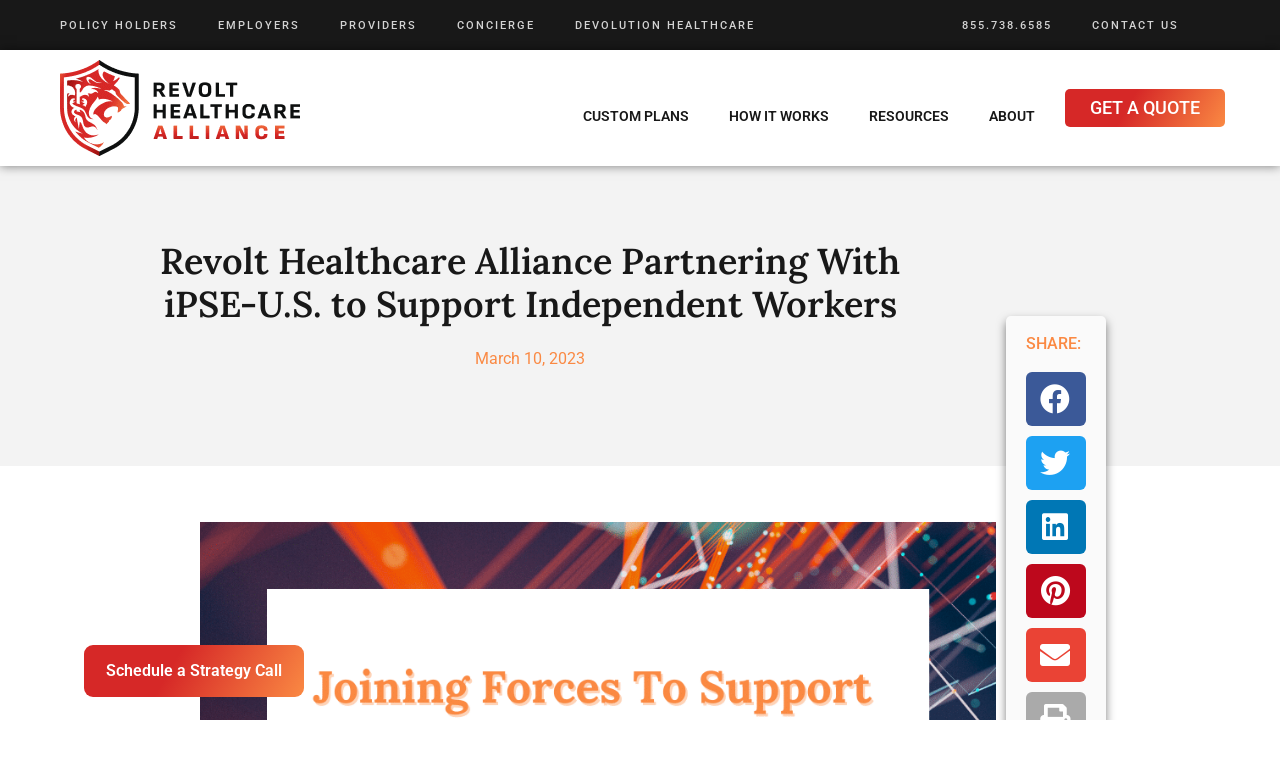

--- FILE ---
content_type: text/html; charset=UTF-8
request_url: https://revolthealthcare.com/revolt-healthcare-alliance-partnering-with-ipse-u-s-to-support-independent-workers/
body_size: 37426
content:
<!doctype html>
<html lang="en-US">
<head><meta charset="UTF-8"><script>if(navigator.userAgent.match(/MSIE|Internet Explorer/i)||navigator.userAgent.match(/Trident\/7\..*?rv:11/i)){var href=document.location.href;if(!href.match(/[?&]nowprocket/)){if(href.indexOf("?")==-1){if(href.indexOf("#")==-1){document.location.href=href+"?nowprocket=1"}else{document.location.href=href.replace("#","?nowprocket=1#")}}else{if(href.indexOf("#")==-1){document.location.href=href+"&nowprocket=1"}else{document.location.href=href.replace("#","&nowprocket=1#")}}}}</script><script>(()=>{class RocketLazyLoadScripts{constructor(){this.v="2.0.3",this.userEvents=["keydown","keyup","mousedown","mouseup","mousemove","mouseover","mouseenter","mouseout","mouseleave","touchmove","touchstart","touchend","touchcancel","wheel","click","dblclick","input","visibilitychange"],this.attributeEvents=["onblur","onclick","oncontextmenu","ondblclick","onfocus","onmousedown","onmouseenter","onmouseleave","onmousemove","onmouseout","onmouseover","onmouseup","onmousewheel","onscroll","onsubmit"]}async t(){this.i(),this.o(),/iP(ad|hone)/.test(navigator.userAgent)&&this.h(),this.u(),this.l(this),this.m(),this.k(this),this.p(this),this._(),await Promise.all([this.R(),this.L()]),this.lastBreath=Date.now(),this.S(this),this.P(),this.D(),this.O(),this.M(),await this.C(this.delayedScripts.normal),await this.C(this.delayedScripts.defer),await this.C(this.delayedScripts.async),this.F("domReady"),await this.T(),await this.j(),await this.I(),this.F("windowLoad"),await this.A(),window.dispatchEvent(new Event("rocket-allScriptsLoaded")),this.everythingLoaded=!0,this.lastTouchEnd&&await new Promise((t=>setTimeout(t,500-Date.now()+this.lastTouchEnd))),this.H(),this.F("all"),this.U(),this.W()}i(){this.CSPIssue=sessionStorage.getItem("rocketCSPIssue"),document.addEventListener("securitypolicyviolation",(t=>{this.CSPIssue||"script-src-elem"!==t.violatedDirective||"data"!==t.blockedURI||(this.CSPIssue=!0,sessionStorage.setItem("rocketCSPIssue",!0))}),{isRocket:!0})}o(){window.addEventListener("pageshow",(t=>{this.persisted=t.persisted,this.realWindowLoadedFired=!0}),{isRocket:!0}),window.addEventListener("pagehide",(()=>{this.onFirstUserAction=null}),{isRocket:!0})}h(){let t;function e(e){t=e}window.addEventListener("touchstart",e,{isRocket:!0}),window.addEventListener("touchend",(function i(o){Math.abs(o.changedTouches[0].pageX-t.changedTouches[0].pageX)<10&&Math.abs(o.changedTouches[0].pageY-t.changedTouches[0].pageY)<10&&o.timeStamp-t.timeStamp<200&&(o.target.dispatchEvent(new PointerEvent("click",{target:o.target,bubbles:!0,cancelable:!0,detail:1})),event.preventDefault(),window.removeEventListener("touchstart",e,{isRocket:!0}),window.removeEventListener("touchend",i,{isRocket:!0}))}),{isRocket:!0})}q(t){this.userActionTriggered||("mousemove"!==t.type||this.firstMousemoveIgnored?"keyup"===t.type||"mouseover"===t.type||"mouseout"===t.type||(this.userActionTriggered=!0,this.onFirstUserAction&&this.onFirstUserAction()):this.firstMousemoveIgnored=!0),"click"===t.type&&t.preventDefault(),this.savedUserEvents.length>0&&(t.stopPropagation(),t.stopImmediatePropagation()),"touchstart"===this.lastEvent&&"touchend"===t.type&&(this.lastTouchEnd=Date.now()),"click"===t.type&&(this.lastTouchEnd=0),this.lastEvent=t.type,this.savedUserEvents.push(t)}u(){this.savedUserEvents=[],this.userEventHandler=this.q.bind(this),this.userEvents.forEach((t=>window.addEventListener(t,this.userEventHandler,{passive:!1,isRocket:!0})))}U(){this.userEvents.forEach((t=>window.removeEventListener(t,this.userEventHandler,{passive:!1,isRocket:!0}))),this.savedUserEvents.forEach((t=>{t.target.dispatchEvent(new window[t.constructor.name](t.type,t))}))}m(){this.eventsMutationObserver=new MutationObserver((t=>{const e="return false";for(const i of t){if("attributes"===i.type){const t=i.target.getAttribute(i.attributeName);t&&t!==e&&(i.target.setAttribute("data-rocket-"+i.attributeName,t),i.target["rocket"+i.attributeName]=new Function("event",t),i.target.setAttribute(i.attributeName,e))}"childList"===i.type&&i.addedNodes.forEach((t=>{if(t.nodeType===Node.ELEMENT_NODE)for(const i of t.attributes)this.attributeEvents.includes(i.name)&&i.value&&""!==i.value&&(t.setAttribute("data-rocket-"+i.name,i.value),t["rocket"+i.name]=new Function("event",i.value),t.setAttribute(i.name,e))}))}})),this.eventsMutationObserver.observe(document,{subtree:!0,childList:!0,attributeFilter:this.attributeEvents})}H(){this.eventsMutationObserver.disconnect(),this.attributeEvents.forEach((t=>{document.querySelectorAll("[data-rocket-"+t+"]").forEach((e=>{e.setAttribute(t,e.getAttribute("data-rocket-"+t)),e.removeAttribute("data-rocket-"+t)}))}))}k(t){Object.defineProperty(HTMLElement.prototype,"onclick",{get(){return this.rocketonclick||null},set(e){this.rocketonclick=e,this.setAttribute(t.everythingLoaded?"onclick":"data-rocket-onclick","this.rocketonclick(event)")}})}S(t){function e(e,i){let o=e[i];e[i]=null,Object.defineProperty(e,i,{get:()=>o,set(s){t.everythingLoaded?o=s:e["rocket"+i]=o=s}})}e(document,"onreadystatechange"),e(window,"onload"),e(window,"onpageshow");try{Object.defineProperty(document,"readyState",{get:()=>t.rocketReadyState,set(e){t.rocketReadyState=e},configurable:!0}),document.readyState="loading"}catch(t){console.log("WPRocket DJE readyState conflict, bypassing")}}l(t){this.originalAddEventListener=EventTarget.prototype.addEventListener,this.originalRemoveEventListener=EventTarget.prototype.removeEventListener,this.savedEventListeners=[],EventTarget.prototype.addEventListener=function(e,i,o){o&&o.isRocket||!t.B(e,this)&&!t.userEvents.includes(e)||t.B(e,this)&&!t.userActionTriggered||e.startsWith("rocket-")||t.everythingLoaded?t.originalAddEventListener.call(this,e,i,o):t.savedEventListeners.push({target:this,remove:!1,type:e,func:i,options:o})},EventTarget.prototype.removeEventListener=function(e,i,o){o&&o.isRocket||!t.B(e,this)&&!t.userEvents.includes(e)||t.B(e,this)&&!t.userActionTriggered||e.startsWith("rocket-")||t.everythingLoaded?t.originalRemoveEventListener.call(this,e,i,o):t.savedEventListeners.push({target:this,remove:!0,type:e,func:i,options:o})}}F(t){"all"===t&&(EventTarget.prototype.addEventListener=this.originalAddEventListener,EventTarget.prototype.removeEventListener=this.originalRemoveEventListener),this.savedEventListeners=this.savedEventListeners.filter((e=>{let i=e.type,o=e.target||window;return"domReady"===t&&"DOMContentLoaded"!==i&&"readystatechange"!==i||("windowLoad"===t&&"load"!==i&&"readystatechange"!==i&&"pageshow"!==i||(this.B(i,o)&&(i="rocket-"+i),e.remove?o.removeEventListener(i,e.func,e.options):o.addEventListener(i,e.func,e.options),!1))}))}p(t){let e;function i(e){return t.everythingLoaded?e:e.split(" ").map((t=>"load"===t||t.startsWith("load.")?"rocket-jquery-load":t)).join(" ")}function o(o){function s(e){const s=o.fn[e];o.fn[e]=o.fn.init.prototype[e]=function(){return this[0]===window&&t.userActionTriggered&&("string"==typeof arguments[0]||arguments[0]instanceof String?arguments[0]=i(arguments[0]):"object"==typeof arguments[0]&&Object.keys(arguments[0]).forEach((t=>{const e=arguments[0][t];delete arguments[0][t],arguments[0][i(t)]=e}))),s.apply(this,arguments),this}}if(o&&o.fn&&!t.allJQueries.includes(o)){const e={DOMContentLoaded:[],"rocket-DOMContentLoaded":[]};for(const t in e)document.addEventListener(t,(()=>{e[t].forEach((t=>t()))}),{isRocket:!0});o.fn.ready=o.fn.init.prototype.ready=function(i){function s(){parseInt(o.fn.jquery)>2?setTimeout((()=>i.bind(document)(o))):i.bind(document)(o)}return t.realDomReadyFired?!t.userActionTriggered||t.fauxDomReadyFired?s():e["rocket-DOMContentLoaded"].push(s):e.DOMContentLoaded.push(s),o([])},s("on"),s("one"),s("off"),t.allJQueries.push(o)}e=o}t.allJQueries=[],o(window.jQuery),Object.defineProperty(window,"jQuery",{get:()=>e,set(t){o(t)}})}P(){const t=new Map;document.write=document.writeln=function(e){const i=document.currentScript,o=document.createRange(),s=i.parentElement;let n=t.get(i);void 0===n&&(n=i.nextSibling,t.set(i,n));const c=document.createDocumentFragment();o.setStart(c,0),c.appendChild(o.createContextualFragment(e)),s.insertBefore(c,n)}}async R(){return new Promise((t=>{this.userActionTriggered?t():this.onFirstUserAction=t}))}async L(){return new Promise((t=>{document.addEventListener("DOMContentLoaded",(()=>{this.realDomReadyFired=!0,t()}),{isRocket:!0})}))}async I(){return this.realWindowLoadedFired?Promise.resolve():new Promise((t=>{window.addEventListener("load",t,{isRocket:!0})}))}M(){this.pendingScripts=[];this.scriptsMutationObserver=new MutationObserver((t=>{for(const e of t)e.addedNodes.forEach((t=>{"SCRIPT"!==t.tagName||t.noModule||t.isWPRocket||this.pendingScripts.push({script:t,promise:new Promise((e=>{const i=()=>{const i=this.pendingScripts.findIndex((e=>e.script===t));i>=0&&this.pendingScripts.splice(i,1),e()};t.addEventListener("load",i,{isRocket:!0}),t.addEventListener("error",i,{isRocket:!0}),setTimeout(i,1e3)}))})}))})),this.scriptsMutationObserver.observe(document,{childList:!0,subtree:!0})}async j(){await this.J(),this.pendingScripts.length?(await this.pendingScripts[0].promise,await this.j()):this.scriptsMutationObserver.disconnect()}D(){this.delayedScripts={normal:[],async:[],defer:[]},document.querySelectorAll("script[type$=rocketlazyloadscript]").forEach((t=>{t.hasAttribute("data-rocket-src")?t.hasAttribute("async")&&!1!==t.async?this.delayedScripts.async.push(t):t.hasAttribute("defer")&&!1!==t.defer||"module"===t.getAttribute("data-rocket-type")?this.delayedScripts.defer.push(t):this.delayedScripts.normal.push(t):this.delayedScripts.normal.push(t)}))}async _(){await this.L();let t=[];document.querySelectorAll("script[type$=rocketlazyloadscript][data-rocket-src]").forEach((e=>{let i=e.getAttribute("data-rocket-src");if(i&&!i.startsWith("data:")){i.startsWith("//")&&(i=location.protocol+i);try{const o=new URL(i).origin;o!==location.origin&&t.push({src:o,crossOrigin:e.crossOrigin||"module"===e.getAttribute("data-rocket-type")})}catch(t){}}})),t=[...new Map(t.map((t=>[JSON.stringify(t),t]))).values()],this.N(t,"preconnect")}async $(t){if(await this.G(),!0!==t.noModule||!("noModule"in HTMLScriptElement.prototype))return new Promise((e=>{let i;function o(){(i||t).setAttribute("data-rocket-status","executed"),e()}try{if(navigator.userAgent.includes("Firefox/")||""===navigator.vendor||this.CSPIssue)i=document.createElement("script"),[...t.attributes].forEach((t=>{let e=t.nodeName;"type"!==e&&("data-rocket-type"===e&&(e="type"),"data-rocket-src"===e&&(e="src"),i.setAttribute(e,t.nodeValue))})),t.text&&(i.text=t.text),t.nonce&&(i.nonce=t.nonce),i.hasAttribute("src")?(i.addEventListener("load",o,{isRocket:!0}),i.addEventListener("error",(()=>{i.setAttribute("data-rocket-status","failed-network"),e()}),{isRocket:!0}),setTimeout((()=>{i.isConnected||e()}),1)):(i.text=t.text,o()),i.isWPRocket=!0,t.parentNode.replaceChild(i,t);else{const i=t.getAttribute("data-rocket-type"),s=t.getAttribute("data-rocket-src");i?(t.type=i,t.removeAttribute("data-rocket-type")):t.removeAttribute("type"),t.addEventListener("load",o,{isRocket:!0}),t.addEventListener("error",(i=>{this.CSPIssue&&i.target.src.startsWith("data:")?(console.log("WPRocket: CSP fallback activated"),t.removeAttribute("src"),this.$(t).then(e)):(t.setAttribute("data-rocket-status","failed-network"),e())}),{isRocket:!0}),s?(t.fetchPriority="high",t.removeAttribute("data-rocket-src"),t.src=s):t.src="data:text/javascript;base64,"+window.btoa(unescape(encodeURIComponent(t.text)))}}catch(i){t.setAttribute("data-rocket-status","failed-transform"),e()}}));t.setAttribute("data-rocket-status","skipped")}async C(t){const e=t.shift();return e?(e.isConnected&&await this.$(e),this.C(t)):Promise.resolve()}O(){this.N([...this.delayedScripts.normal,...this.delayedScripts.defer,...this.delayedScripts.async],"preload")}N(t,e){this.trash=this.trash||[];let i=!0;var o=document.createDocumentFragment();t.forEach((t=>{const s=t.getAttribute&&t.getAttribute("data-rocket-src")||t.src;if(s&&!s.startsWith("data:")){const n=document.createElement("link");n.href=s,n.rel=e,"preconnect"!==e&&(n.as="script",n.fetchPriority=i?"high":"low"),t.getAttribute&&"module"===t.getAttribute("data-rocket-type")&&(n.crossOrigin=!0),t.crossOrigin&&(n.crossOrigin=t.crossOrigin),t.integrity&&(n.integrity=t.integrity),t.nonce&&(n.nonce=t.nonce),o.appendChild(n),this.trash.push(n),i=!1}})),document.head.appendChild(o)}W(){this.trash.forEach((t=>t.remove()))}async T(){try{document.readyState="interactive"}catch(t){}this.fauxDomReadyFired=!0;try{await this.G(),document.dispatchEvent(new Event("rocket-readystatechange")),await this.G(),document.rocketonreadystatechange&&document.rocketonreadystatechange(),await this.G(),document.dispatchEvent(new Event("rocket-DOMContentLoaded")),await this.G(),window.dispatchEvent(new Event("rocket-DOMContentLoaded"))}catch(t){console.error(t)}}async A(){try{document.readyState="complete"}catch(t){}try{await this.G(),document.dispatchEvent(new Event("rocket-readystatechange")),await this.G(),document.rocketonreadystatechange&&document.rocketonreadystatechange(),await this.G(),window.dispatchEvent(new Event("rocket-load")),await this.G(),window.rocketonload&&window.rocketonload(),await this.G(),this.allJQueries.forEach((t=>t(window).trigger("rocket-jquery-load"))),await this.G();const t=new Event("rocket-pageshow");t.persisted=this.persisted,window.dispatchEvent(t),await this.G(),window.rocketonpageshow&&window.rocketonpageshow({persisted:this.persisted})}catch(t){console.error(t)}}async G(){Date.now()-this.lastBreath>45&&(await this.J(),this.lastBreath=Date.now())}async J(){return document.hidden?new Promise((t=>setTimeout(t))):new Promise((t=>requestAnimationFrame(t)))}B(t,e){return e===document&&"readystatechange"===t||(e===document&&"DOMContentLoaded"===t||(e===window&&"DOMContentLoaded"===t||(e===window&&"load"===t||e===window&&"pageshow"===t)))}static run(){(new RocketLazyLoadScripts).t()}}RocketLazyLoadScripts.run()})();</script>
	
	<meta name="viewport" content="width=device-width, initial-scale=1">
	<link rel="profile" href="https://gmpg.org/xfn/11">
	<meta name='robots' content='index, follow, max-image-preview:large, max-snippet:-1, max-video-preview:-1' />
	<style>img:is([sizes="auto" i], [sizes^="auto," i]) { contain-intrinsic-size: 3000px 1500px }</style>
	<!-- This site is tracked with the HandL UTM Grabber v3 (3.1.7) - https://www.utmgrabber.com/ --> 
<!-- Google tag (gtag.js) Consent Mode dataLayer added by Site Kit -->
<script type="rocketlazyloadscript" id="google_gtagjs-js-consent-mode-data-layer">
window.dataLayer = window.dataLayer || [];function gtag(){dataLayer.push(arguments);}
gtag('consent', 'default', {"ad_personalization":"denied","ad_storage":"denied","ad_user_data":"denied","analytics_storage":"denied","functionality_storage":"denied","security_storage":"denied","personalization_storage":"denied","region":["AT","BE","BG","CH","CY","CZ","DE","DK","EE","ES","FI","FR","GB","GR","HR","HU","IE","IS","IT","LI","LT","LU","LV","MT","NL","NO","PL","PT","RO","SE","SI","SK"],"wait_for_update":500});
window._googlesitekitConsentCategoryMap = {"statistics":["analytics_storage"],"marketing":["ad_storage","ad_user_data","ad_personalization"],"functional":["functionality_storage","security_storage"],"preferences":["personalization_storage"]};
window._googlesitekitConsents = {"ad_personalization":"denied","ad_storage":"denied","ad_user_data":"denied","analytics_storage":"denied","functionality_storage":"denied","security_storage":"denied","personalization_storage":"denied","region":["AT","BE","BG","CH","CY","CZ","DE","DK","EE","ES","FI","FR","GB","GR","HR","HU","IE","IS","IT","LI","LT","LU","LV","MT","NL","NO","PL","PT","RO","SE","SI","SK"],"wait_for_update":500};
</script>
<!-- End Google tag (gtag.js) Consent Mode dataLayer added by Site Kit -->

	<!-- This site is optimized with the Yoast SEO Premium plugin v25.1 (Yoast SEO v25.2) - https://yoast.com/wordpress/plugins/seo/ -->
	<title>iPSE-U.S. + Revolt Healthcare Supporting Independent Workers</title><link rel="preload" data-rocket-preload as="image" href="https://revolthealthcare.com/wp-content/uploads/2022/10/Mask-group-8.png" fetchpriority="high">
	<meta name="description" content="iPSE-U.S. partnering around innovative health indemnity plan bundle that provides better, more affordable coverage for independent workers." />
	<link rel="canonical" href="https://revolthealthcare.com/revolt-healthcare-alliance-partnering-with-ipse-u-s-to-support-independent-workers/" />
	<meta property="og:locale" content="en_US" />
	<meta property="og:type" content="article" />
	<meta property="og:title" content="$10M Sold + $10M Saved Event At Lava Cantina In The Colony, TX" />
	<meta property="og:description" content="Having Sold $10M in annual premium &amp; saved customers $10M in premiums + healthcare costs Revolt is celebrating at Lava Cantina The Colony, TX" />
	<meta property="og:url" content="https://revolthealthcare.com/revolt-healthcare-alliance-partnering-with-ipse-u-s-to-support-independent-workers/" />
	<meta property="og:site_name" content="Revolt Healthcare Alliance | Affordable Health Insurance | Frisco, Texas" />
	<meta property="article:publisher" content="https://www.facebook.com/revolthealthcare/" />
	<meta property="article:published_time" content="2023-03-10T20:29:36+00:00" />
	<meta property="article:modified_time" content="2023-06-12T21:52:05+00:00" />
	<meta property="og:image" content="https://revolthealthcare.com/wp-content/uploads/2023/03/1.png" />
	<meta name="author" content="info@revolthealthcare.com" />
	<meta name="twitter:card" content="summary_large_image" />
	<meta name="twitter:title" content="$10M Sold + $10M Saved Event At Lava Cantina In The Colony, TX" />
	<meta name="twitter:description" content="Having Sold $10M in annual premium &amp; saved customers $10M in premiums + healthcare costs Revolt is celebrating at Lava Cantina The Colony, TX" />
	<meta name="twitter:creator" content="@revolthealth" />
	<meta name="twitter:site" content="@revolthealth" />
	<script type="application/ld+json" class="yoast-schema-graph">{"@context":"https://schema.org","@graph":[{"@type":"Article","@id":"https://revolthealthcare.com/revolt-healthcare-alliance-partnering-with-ipse-u-s-to-support-independent-workers/#article","isPartOf":{"@id":"https://revolthealthcare.com/revolt-healthcare-alliance-partnering-with-ipse-u-s-to-support-independent-workers/"},"author":{"name":"info@revolthealthcare.com","@id":"https://revolthealthcare.com/#/schema/person/5ffb998e4259f7ad223f7c2995c2e618"},"headline":"Revolt Healthcare Alliance Partnering With iPSE-U.S. to Support Independent Workers","datePublished":"2023-03-10T20:29:36+00:00","dateModified":"2023-06-12T21:52:05+00:00","mainEntityOfPage":{"@id":"https://revolthealthcare.com/revolt-healthcare-alliance-partnering-with-ipse-u-s-to-support-independent-workers/"},"wordCount":246,"publisher":{"@id":"https://revolthealthcare.com/#organization"},"image":{"@id":"https://revolthealthcare.com/revolt-healthcare-alliance-partnering-with-ipse-u-s-to-support-independent-workers/#primaryimage"},"thumbnailUrl":"https://revolthealthcare.com/wp-content/uploads/2023/03/1.png","articleSection":["News"],"inLanguage":"en-US"},{"@type":"WebPage","@id":"https://revolthealthcare.com/revolt-healthcare-alliance-partnering-with-ipse-u-s-to-support-independent-workers/","url":"https://revolthealthcare.com/revolt-healthcare-alliance-partnering-with-ipse-u-s-to-support-independent-workers/","name":"iPSE-U.S. + Revolt Healthcare Supporting Independent Workers","isPartOf":{"@id":"https://revolthealthcare.com/#website"},"primaryImageOfPage":{"@id":"https://revolthealthcare.com/revolt-healthcare-alliance-partnering-with-ipse-u-s-to-support-independent-workers/#primaryimage"},"image":{"@id":"https://revolthealthcare.com/revolt-healthcare-alliance-partnering-with-ipse-u-s-to-support-independent-workers/#primaryimage"},"thumbnailUrl":"https://revolthealthcare.com/wp-content/uploads/2023/03/1.png","datePublished":"2023-03-10T20:29:36+00:00","dateModified":"2023-06-12T21:52:05+00:00","description":"iPSE-U.S. partnering around innovative health indemnity plan bundle that provides better, more affordable coverage for independent workers.","breadcrumb":{"@id":"https://revolthealthcare.com/revolt-healthcare-alliance-partnering-with-ipse-u-s-to-support-independent-workers/#breadcrumb"},"inLanguage":"en-US","potentialAction":[{"@type":"ReadAction","target":["https://revolthealthcare.com/revolt-healthcare-alliance-partnering-with-ipse-u-s-to-support-independent-workers/"]}]},{"@type":"ImageObject","inLanguage":"en-US","@id":"https://revolthealthcare.com/revolt-healthcare-alliance-partnering-with-ipse-u-s-to-support-independent-workers/#primaryimage","url":"https://revolthealthcare.com/wp-content/uploads/2023/03/1.png","contentUrl":"https://revolthealthcare.com/wp-content/uploads/2023/03/1.png","width":940,"height":788,"caption":"iPSE-U.S. and Revolt Healthcare Alliance Partner to Support Independent Workers"},{"@type":"BreadcrumbList","@id":"https://revolthealthcare.com/revolt-healthcare-alliance-partnering-with-ipse-u-s-to-support-independent-workers/#breadcrumb","itemListElement":[{"@type":"ListItem","position":1,"name":"Home","item":"https://revolthealthcare.com/"},{"@type":"ListItem","position":2,"name":"Revolt Healthcare Alliance Partnering With iPSE-U.S. to Support Independent Workers"}]},{"@type":"WebSite","@id":"https://revolthealthcare.com/#website","url":"https://revolthealthcare.com/","name":"Revolt Healthcare Alliance | Affordable Health Insurance | Frisco, Texas","description":"Better Health Insurance At 40%-50% Lower Cost","publisher":{"@id":"https://revolthealthcare.com/#organization"},"potentialAction":[{"@type":"SearchAction","target":{"@type":"EntryPoint","urlTemplate":"https://revolthealthcare.com/?s={search_term_string}"},"query-input":{"@type":"PropertyValueSpecification","valueRequired":true,"valueName":"search_term_string"}}],"inLanguage":"en-US"},{"@type":"Organization","@id":"https://revolthealthcare.com/#organization","name":"Revolt Healthcare Alliance | Health Insurance Agency | Frisco, Texas","url":"https://revolthealthcare.com/","logo":{"@type":"ImageObject","inLanguage":"en-US","@id":"https://revolthealthcare.com/#/schema/logo/image/","url":"https://revolthealthcare.com/wp-content/uploads/2022/07/Main-Logo.png","contentUrl":"https://revolthealthcare.com/wp-content/uploads/2022/07/Main-Logo.png","width":240,"height":96,"caption":"Revolt Healthcare Alliance | Health Insurance Agency | Frisco, Texas"},"image":{"@id":"https://revolthealthcare.com/#/schema/logo/image/"},"sameAs":["https://www.facebook.com/revolthealthcare/","https://x.com/revolthealth","https://www.linkedin.com/company/revolt-healthcare-alliance/","https://www.instagram.com/revolthealthcarealliance/","https://www.youtube.com/channel/UCuNJmgK7uUedC93aJbZ62Pw"]},{"@type":"Person","@id":"https://revolthealthcare.com/#/schema/person/5ffb998e4259f7ad223f7c2995c2e618","name":"info@revolthealthcare.com"}]}</script>
	<!-- / Yoast SEO Premium plugin. -->


<link rel='dns-prefetch' href='//www.googletagmanager.com' />

<link rel="alternate" type="application/rss+xml" title="Revolt Healthcare Alliance | Affordable Health Insurance | Frisco, Texas &raquo; Comments Feed" href="https://revolthealthcare.com/comments/feed/" />
<link data-minify="1" rel='stylesheet' id='dce-dynamic-visibility-style-css' href='https://revolthealthcare.com/wp-content/cache/min/1/wp-content/plugins/dynamic-visibility-for-elementor/assets/css/dynamic-visibility.css?ver=1768985300' media='all' />
<link rel='stylesheet' id='wp-block-library-css' href='https://revolthealthcare.com/wp-includes/css/dist/block-library/style.min.css?ver=6.8.1' media='all' />
<link data-minify="1" rel='stylesheet' id='jet-engine-frontend-css' href='https://revolthealthcare.com/wp-content/cache/min/1/wp-content/plugins/jet-engine/assets/css/frontend.css?ver=1768985300' media='all' />
<style id='global-styles-inline-css'>
:root{--wp--preset--aspect-ratio--square: 1;--wp--preset--aspect-ratio--4-3: 4/3;--wp--preset--aspect-ratio--3-4: 3/4;--wp--preset--aspect-ratio--3-2: 3/2;--wp--preset--aspect-ratio--2-3: 2/3;--wp--preset--aspect-ratio--16-9: 16/9;--wp--preset--aspect-ratio--9-16: 9/16;--wp--preset--color--black: #000000;--wp--preset--color--cyan-bluish-gray: #abb8c3;--wp--preset--color--white: #ffffff;--wp--preset--color--pale-pink: #f78da7;--wp--preset--color--vivid-red: #cf2e2e;--wp--preset--color--luminous-vivid-orange: #ff6900;--wp--preset--color--luminous-vivid-amber: #fcb900;--wp--preset--color--light-green-cyan: #7bdcb5;--wp--preset--color--vivid-green-cyan: #00d084;--wp--preset--color--pale-cyan-blue: #8ed1fc;--wp--preset--color--vivid-cyan-blue: #0693e3;--wp--preset--color--vivid-purple: #9b51e0;--wp--preset--gradient--vivid-cyan-blue-to-vivid-purple: linear-gradient(135deg,rgba(6,147,227,1) 0%,rgb(155,81,224) 100%);--wp--preset--gradient--light-green-cyan-to-vivid-green-cyan: linear-gradient(135deg,rgb(122,220,180) 0%,rgb(0,208,130) 100%);--wp--preset--gradient--luminous-vivid-amber-to-luminous-vivid-orange: linear-gradient(135deg,rgba(252,185,0,1) 0%,rgba(255,105,0,1) 100%);--wp--preset--gradient--luminous-vivid-orange-to-vivid-red: linear-gradient(135deg,rgba(255,105,0,1) 0%,rgb(207,46,46) 100%);--wp--preset--gradient--very-light-gray-to-cyan-bluish-gray: linear-gradient(135deg,rgb(238,238,238) 0%,rgb(169,184,195) 100%);--wp--preset--gradient--cool-to-warm-spectrum: linear-gradient(135deg,rgb(74,234,220) 0%,rgb(151,120,209) 20%,rgb(207,42,186) 40%,rgb(238,44,130) 60%,rgb(251,105,98) 80%,rgb(254,248,76) 100%);--wp--preset--gradient--blush-light-purple: linear-gradient(135deg,rgb(255,206,236) 0%,rgb(152,150,240) 100%);--wp--preset--gradient--blush-bordeaux: linear-gradient(135deg,rgb(254,205,165) 0%,rgb(254,45,45) 50%,rgb(107,0,62) 100%);--wp--preset--gradient--luminous-dusk: linear-gradient(135deg,rgb(255,203,112) 0%,rgb(199,81,192) 50%,rgb(65,88,208) 100%);--wp--preset--gradient--pale-ocean: linear-gradient(135deg,rgb(255,245,203) 0%,rgb(182,227,212) 50%,rgb(51,167,181) 100%);--wp--preset--gradient--electric-grass: linear-gradient(135deg,rgb(202,248,128) 0%,rgb(113,206,126) 100%);--wp--preset--gradient--midnight: linear-gradient(135deg,rgb(2,3,129) 0%,rgb(40,116,252) 100%);--wp--preset--font-size--small: 13px;--wp--preset--font-size--medium: 20px;--wp--preset--font-size--large: 36px;--wp--preset--font-size--x-large: 42px;--wp--preset--spacing--20: 0.44rem;--wp--preset--spacing--30: 0.67rem;--wp--preset--spacing--40: 1rem;--wp--preset--spacing--50: 1.5rem;--wp--preset--spacing--60: 2.25rem;--wp--preset--spacing--70: 3.38rem;--wp--preset--spacing--80: 5.06rem;--wp--preset--shadow--natural: 6px 6px 9px rgba(0, 0, 0, 0.2);--wp--preset--shadow--deep: 12px 12px 50px rgba(0, 0, 0, 0.4);--wp--preset--shadow--sharp: 6px 6px 0px rgba(0, 0, 0, 0.2);--wp--preset--shadow--outlined: 6px 6px 0px -3px rgba(255, 255, 255, 1), 6px 6px rgba(0, 0, 0, 1);--wp--preset--shadow--crisp: 6px 6px 0px rgba(0, 0, 0, 1);}:root { --wp--style--global--content-size: 800px;--wp--style--global--wide-size: 1200px; }:where(body) { margin: 0; }.wp-site-blocks > .alignleft { float: left; margin-right: 2em; }.wp-site-blocks > .alignright { float: right; margin-left: 2em; }.wp-site-blocks > .aligncenter { justify-content: center; margin-left: auto; margin-right: auto; }:where(.wp-site-blocks) > * { margin-block-start: 24px; margin-block-end: 0; }:where(.wp-site-blocks) > :first-child { margin-block-start: 0; }:where(.wp-site-blocks) > :last-child { margin-block-end: 0; }:root { --wp--style--block-gap: 24px; }:root :where(.is-layout-flow) > :first-child{margin-block-start: 0;}:root :where(.is-layout-flow) > :last-child{margin-block-end: 0;}:root :where(.is-layout-flow) > *{margin-block-start: 24px;margin-block-end: 0;}:root :where(.is-layout-constrained) > :first-child{margin-block-start: 0;}:root :where(.is-layout-constrained) > :last-child{margin-block-end: 0;}:root :where(.is-layout-constrained) > *{margin-block-start: 24px;margin-block-end: 0;}:root :where(.is-layout-flex){gap: 24px;}:root :where(.is-layout-grid){gap: 24px;}.is-layout-flow > .alignleft{float: left;margin-inline-start: 0;margin-inline-end: 2em;}.is-layout-flow > .alignright{float: right;margin-inline-start: 2em;margin-inline-end: 0;}.is-layout-flow > .aligncenter{margin-left: auto !important;margin-right: auto !important;}.is-layout-constrained > .alignleft{float: left;margin-inline-start: 0;margin-inline-end: 2em;}.is-layout-constrained > .alignright{float: right;margin-inline-start: 2em;margin-inline-end: 0;}.is-layout-constrained > .aligncenter{margin-left: auto !important;margin-right: auto !important;}.is-layout-constrained > :where(:not(.alignleft):not(.alignright):not(.alignfull)){max-width: var(--wp--style--global--content-size);margin-left: auto !important;margin-right: auto !important;}.is-layout-constrained > .alignwide{max-width: var(--wp--style--global--wide-size);}body .is-layout-flex{display: flex;}.is-layout-flex{flex-wrap: wrap;align-items: center;}.is-layout-flex > :is(*, div){margin: 0;}body .is-layout-grid{display: grid;}.is-layout-grid > :is(*, div){margin: 0;}body{padding-top: 0px;padding-right: 0px;padding-bottom: 0px;padding-left: 0px;}a:where(:not(.wp-element-button)){text-decoration: underline;}:root :where(.wp-element-button, .wp-block-button__link){background-color: #32373c;border-width: 0;color: #fff;font-family: inherit;font-size: inherit;line-height: inherit;padding: calc(0.667em + 2px) calc(1.333em + 2px);text-decoration: none;}.has-black-color{color: var(--wp--preset--color--black) !important;}.has-cyan-bluish-gray-color{color: var(--wp--preset--color--cyan-bluish-gray) !important;}.has-white-color{color: var(--wp--preset--color--white) !important;}.has-pale-pink-color{color: var(--wp--preset--color--pale-pink) !important;}.has-vivid-red-color{color: var(--wp--preset--color--vivid-red) !important;}.has-luminous-vivid-orange-color{color: var(--wp--preset--color--luminous-vivid-orange) !important;}.has-luminous-vivid-amber-color{color: var(--wp--preset--color--luminous-vivid-amber) !important;}.has-light-green-cyan-color{color: var(--wp--preset--color--light-green-cyan) !important;}.has-vivid-green-cyan-color{color: var(--wp--preset--color--vivid-green-cyan) !important;}.has-pale-cyan-blue-color{color: var(--wp--preset--color--pale-cyan-blue) !important;}.has-vivid-cyan-blue-color{color: var(--wp--preset--color--vivid-cyan-blue) !important;}.has-vivid-purple-color{color: var(--wp--preset--color--vivid-purple) !important;}.has-black-background-color{background-color: var(--wp--preset--color--black) !important;}.has-cyan-bluish-gray-background-color{background-color: var(--wp--preset--color--cyan-bluish-gray) !important;}.has-white-background-color{background-color: var(--wp--preset--color--white) !important;}.has-pale-pink-background-color{background-color: var(--wp--preset--color--pale-pink) !important;}.has-vivid-red-background-color{background-color: var(--wp--preset--color--vivid-red) !important;}.has-luminous-vivid-orange-background-color{background-color: var(--wp--preset--color--luminous-vivid-orange) !important;}.has-luminous-vivid-amber-background-color{background-color: var(--wp--preset--color--luminous-vivid-amber) !important;}.has-light-green-cyan-background-color{background-color: var(--wp--preset--color--light-green-cyan) !important;}.has-vivid-green-cyan-background-color{background-color: var(--wp--preset--color--vivid-green-cyan) !important;}.has-pale-cyan-blue-background-color{background-color: var(--wp--preset--color--pale-cyan-blue) !important;}.has-vivid-cyan-blue-background-color{background-color: var(--wp--preset--color--vivid-cyan-blue) !important;}.has-vivid-purple-background-color{background-color: var(--wp--preset--color--vivid-purple) !important;}.has-black-border-color{border-color: var(--wp--preset--color--black) !important;}.has-cyan-bluish-gray-border-color{border-color: var(--wp--preset--color--cyan-bluish-gray) !important;}.has-white-border-color{border-color: var(--wp--preset--color--white) !important;}.has-pale-pink-border-color{border-color: var(--wp--preset--color--pale-pink) !important;}.has-vivid-red-border-color{border-color: var(--wp--preset--color--vivid-red) !important;}.has-luminous-vivid-orange-border-color{border-color: var(--wp--preset--color--luminous-vivid-orange) !important;}.has-luminous-vivid-amber-border-color{border-color: var(--wp--preset--color--luminous-vivid-amber) !important;}.has-light-green-cyan-border-color{border-color: var(--wp--preset--color--light-green-cyan) !important;}.has-vivid-green-cyan-border-color{border-color: var(--wp--preset--color--vivid-green-cyan) !important;}.has-pale-cyan-blue-border-color{border-color: var(--wp--preset--color--pale-cyan-blue) !important;}.has-vivid-cyan-blue-border-color{border-color: var(--wp--preset--color--vivid-cyan-blue) !important;}.has-vivid-purple-border-color{border-color: var(--wp--preset--color--vivid-purple) !important;}.has-vivid-cyan-blue-to-vivid-purple-gradient-background{background: var(--wp--preset--gradient--vivid-cyan-blue-to-vivid-purple) !important;}.has-light-green-cyan-to-vivid-green-cyan-gradient-background{background: var(--wp--preset--gradient--light-green-cyan-to-vivid-green-cyan) !important;}.has-luminous-vivid-amber-to-luminous-vivid-orange-gradient-background{background: var(--wp--preset--gradient--luminous-vivid-amber-to-luminous-vivid-orange) !important;}.has-luminous-vivid-orange-to-vivid-red-gradient-background{background: var(--wp--preset--gradient--luminous-vivid-orange-to-vivid-red) !important;}.has-very-light-gray-to-cyan-bluish-gray-gradient-background{background: var(--wp--preset--gradient--very-light-gray-to-cyan-bluish-gray) !important;}.has-cool-to-warm-spectrum-gradient-background{background: var(--wp--preset--gradient--cool-to-warm-spectrum) !important;}.has-blush-light-purple-gradient-background{background: var(--wp--preset--gradient--blush-light-purple) !important;}.has-blush-bordeaux-gradient-background{background: var(--wp--preset--gradient--blush-bordeaux) !important;}.has-luminous-dusk-gradient-background{background: var(--wp--preset--gradient--luminous-dusk) !important;}.has-pale-ocean-gradient-background{background: var(--wp--preset--gradient--pale-ocean) !important;}.has-electric-grass-gradient-background{background: var(--wp--preset--gradient--electric-grass) !important;}.has-midnight-gradient-background{background: var(--wp--preset--gradient--midnight) !important;}.has-small-font-size{font-size: var(--wp--preset--font-size--small) !important;}.has-medium-font-size{font-size: var(--wp--preset--font-size--medium) !important;}.has-large-font-size{font-size: var(--wp--preset--font-size--large) !important;}.has-x-large-font-size{font-size: var(--wp--preset--font-size--x-large) !important;}
:root :where(.wp-block-pullquote){font-size: 1.5em;line-height: 1.6;}
</style>
<link rel='stylesheet' id='hello-elementor-css' href='https://revolthealthcare.com/wp-content/themes/hello-elementor/style.min.css?ver=3.4.3' media='all' />
<link rel='stylesheet' id='hello-elementor-theme-style-css' href='https://revolthealthcare.com/wp-content/themes/hello-elementor/theme.min.css?ver=3.4.3' media='all' />
<link rel='stylesheet' id='hello-elementor-header-footer-css' href='https://revolthealthcare.com/wp-content/themes/hello-elementor/header-footer.min.css?ver=3.4.3' media='all' />
<link rel='stylesheet' id='elementor-frontend-css' href='https://revolthealthcare.com/wp-content/plugins/elementor/assets/css/frontend.min.css?ver=3.29.1' media='all' />
<link rel='stylesheet' id='elementor-post-5-css' href='https://revolthealthcare.com/wp-content/uploads/elementor/css/post-5.css?ver=1768985156' media='all' />
<link data-minify="1" rel='stylesheet' id='jet-popup-frontend-css' href='https://revolthealthcare.com/wp-content/cache/min/1/wp-content/plugins/jet-popup/assets/css/jet-popup-frontend.css?ver=1768985300' media='all' />
<link rel='stylesheet' id='e-sticky-css' href='https://revolthealthcare.com/wp-content/plugins/elementor-pro/assets/css/modules/sticky.min.css?ver=3.29.0' media='all' />
<link rel='stylesheet' id='widget-nav-menu-css' href='https://revolthealthcare.com/wp-content/plugins/elementor-pro/assets/css/widget-nav-menu.min.css?ver=3.29.0' media='all' />
<link rel='stylesheet' id='widget-image-css' href='https://revolthealthcare.com/wp-content/plugins/elementor/assets/css/widget-image.min.css?ver=3.29.1' media='all' />
<link rel='stylesheet' id='e-animation-grow-css' href='https://revolthealthcare.com/wp-content/plugins/elementor/assets/lib/animations/styles/e-animation-grow.min.css?ver=3.29.1' media='all' />
<link rel='stylesheet' id='widget-heading-css' href='https://revolthealthcare.com/wp-content/plugins/elementor/assets/css/widget-heading.min.css?ver=3.29.1' media='all' />
<link rel='stylesheet' id='widget-divider-css' href='https://revolthealthcare.com/wp-content/plugins/elementor/assets/css/widget-divider.min.css?ver=3.29.1' media='all' />
<link rel='stylesheet' id='widget-icon-list-css' href='https://revolthealthcare.com/wp-content/plugins/elementor/assets/css/widget-icon-list.min.css?ver=3.29.1' media='all' />
<link rel='stylesheet' id='widget-social-icons-css' href='https://revolthealthcare.com/wp-content/plugins/elementor/assets/css/widget-social-icons.min.css?ver=3.29.1' media='all' />
<link rel='stylesheet' id='e-apple-webkit-css' href='https://revolthealthcare.com/wp-content/plugins/elementor/assets/css/conditionals/apple-webkit.min.css?ver=3.29.1' media='all' />
<link rel='stylesheet' id='widget-form-css' href='https://revolthealthcare.com/wp-content/plugins/elementor-pro/assets/css/widget-form.min.css?ver=3.29.0' media='all' />
<link rel='stylesheet' id='e-animation-fadeIn-css' href='https://revolthealthcare.com/wp-content/plugins/elementor/assets/lib/animations/styles/fadeIn.min.css?ver=3.29.1' media='all' />
<link rel='stylesheet' id='widget-posts-css' href='https://revolthealthcare.com/wp-content/plugins/elementor-pro/assets/css/widget-posts.min.css?ver=3.29.0' media='all' />
<link rel='stylesheet' id='e-popup-css' href='https://revolthealthcare.com/wp-content/plugins/elementor-pro/assets/css/conditionals/popup.min.css?ver=3.29.0' media='all' />
<link rel='stylesheet' id='e-motion-fx-css' href='https://revolthealthcare.com/wp-content/plugins/elementor-pro/assets/css/modules/motion-fx.min.css?ver=3.29.0' media='all' />
<link data-minify="1" rel='stylesheet' id='elementor-icons-css' href='https://revolthealthcare.com/wp-content/cache/min/1/wp-content/plugins/elementor/assets/lib/eicons/css/elementor-icons.min.css?ver=1768985300' media='all' />
<link rel='stylesheet' id='elementor-post-18-css' href='https://revolthealthcare.com/wp-content/uploads/elementor/css/post-18.css?ver=1768985156' media='all' />
<link rel='stylesheet' id='elementor-post-60-css' href='https://revolthealthcare.com/wp-content/uploads/elementor/css/post-60.css?ver=1768985156' media='all' />
<link rel='stylesheet' id='elementor-post-1044-css' href='https://revolthealthcare.com/wp-content/uploads/elementor/css/post-1044.css?ver=1768985156' media='all' />
<link rel='stylesheet' id='elementor-post-1003241-css' href='https://revolthealthcare.com/wp-content/uploads/elementor/css/post-1003241.css?ver=1768985153' media='all' />
<link rel='stylesheet' id='elementor-post-500584-css' href='https://revolthealthcare.com/wp-content/uploads/elementor/css/post-500584.css?ver=1768985154' media='all' />
<link rel='stylesheet' id='hello-elementor-child-style-css' href='https://revolthealthcare.com/wp-content/themes/hello-theme-child-master/style.css?ver=1.0.0' media='all' />
<link data-minify="1" rel='stylesheet' id='wprevpro_w3-css' href='https://revolthealthcare.com/wp-content/cache/min/1/wp-content/plugins/wp-review-slider-pro/public/css/wprevpro_w3_min.css?ver=1768985300' media='all' />
<link data-minify="1" rel='stylesheet' id='elementor-gf-local-roboto-css' href='https://revolthealthcare.com/wp-content/cache/min/1/wp-content/uploads/elementor/google-fonts/css/roboto.css?ver=1768985301' media='all' />
<link data-minify="1" rel='stylesheet' id='elementor-gf-local-robotoslab-css' href='https://revolthealthcare.com/wp-content/cache/min/1/wp-content/uploads/elementor/google-fonts/css/robotoslab.css?ver=1768985301' media='all' />
<link data-minify="1" rel='stylesheet' id='elementor-gf-local-lora-css' href='https://revolthealthcare.com/wp-content/cache/min/1/wp-content/uploads/elementor/google-fonts/css/lora.css?ver=1768985301' media='all' />
<link rel='stylesheet' id='elementor-icons-shared-0-css' href='https://revolthealthcare.com/wp-content/plugins/elementor/assets/lib/font-awesome/css/fontawesome.min.css?ver=5.15.3' media='all' />
<link data-minify="1" rel='stylesheet' id='elementor-icons-fa-solid-css' href='https://revolthealthcare.com/wp-content/cache/min/1/wp-content/plugins/elementor/assets/lib/font-awesome/css/solid.min.css?ver=1768985301' media='all' />
<script id="jquery-core-js-extra">
var pp = {"ajax_url":"https:\/\/revolthealthcare.com\/wp-admin\/admin-ajax.php"};
</script>
<script type="rocketlazyloadscript" data-rocket-src="https://revolthealthcare.com/wp-includes/js/jquery/jquery.min.js?ver=3.7.1" id="jquery-core-js"></script>
<script type="rocketlazyloadscript" data-rocket-src="https://revolthealthcare.com/wp-includes/js/jquery/jquery-migrate.min.js?ver=3.4.1" id="jquery-migrate-js"></script>
<script type="rocketlazyloadscript" data-minify="1" data-rocket-src="https://revolthealthcare.com/wp-content/cache/min/1/wp-content/plugins/handl-utm-grabber-v3/js/js.cookie.js?ver=1765984962" id="js.cookie-js"></script>
<script id="handl-utm-grabber-js-extra">
var handl_utm = [];
var handl_utm_all_params = ["utm_source","utm_medium","utm_term","utm_content","utm_campaign","first_utm_source","first_utm_medium","first_utm_term","first_utm_content","first_utm_campaign","fbclid","msclkid","gclid","handl_original_ref","handl_landing_page","handl_landing_page_base","handl_ip","handl_ref","handl_url","handl_ref_domain","handl_url_base","gaclientid","organic_source","organic_source_str","user_agent","traffic_source","first_traffic_source","handlID","_fbc","_fbp","utm_writing","utm_referrer"];
var handl_utm_cookie_duration = ["365","1"];
var handl_utm_append_params = ["utm_source","utm_medium","utm_term","utm_content","utm_campaign","gclid","utm_writing","utm_referrer"];
var handl_utm_first_touch_params = ["utm_source","utm_medium","utm_term","utm_content","utm_campaign"];
var handl_utm_session_cookies = 0;
var handl_ajax = {"ajax_url":"https:\/\/revolthealthcare.com\/wp-admin\/admin-ajax.php","fb_capi_enabled":"0"};
var handl_utm_custom_params = ["utm_writing","utm_referrer"];
var handl_utm_dyo_logic = [];
var handl_utm_predefined = [];
</script>
<script type="rocketlazyloadscript" data-minify="1" data-rocket-src="https://revolthealthcare.com/wp-content/cache/min/1/wp-content/plugins/handl-utm-grabber-v3/js/handl-utm-grabber.js?ver=1765984962" id="handl-utm-grabber-js"></script>

<!-- Google tag (gtag.js) snippet added by Site Kit -->

<!-- Google Analytics snippet added by Site Kit -->
<script type="rocketlazyloadscript" data-rocket-src="https://www.googletagmanager.com/gtag/js?id=GT-WP4VWVF" id="google_gtagjs-js" async></script>
<script type="rocketlazyloadscript" id="google_gtagjs-js-after">
window.dataLayer = window.dataLayer || [];function gtag(){dataLayer.push(arguments);}
gtag("set","linker",{"domains":["revolthealthcare.com"]});
gtag("js", new Date());
gtag("set", "developer_id.dZTNiMT", true);
gtag("config", "GT-WP4VWVF");
</script>

<!-- End Google tag (gtag.js) snippet added by Site Kit -->
<script type="rocketlazyloadscript" data-rocket-src="https://revolthealthcare.com/wp-content/plugins/wp-review-slider-pro/public/js/wprs-slick.min.js?ver=12.3.4_1" id="wp-review-slider-pro_slick-min-js"></script>
<script id="wp-review-slider-pro_plublic-min-js-extra">
var wprevpublicjs_script_vars = {"wpfb_nonce":"d8c8856f29","wpfb_ajaxurl":"https:\/\/revolthealthcare.com\/wp-admin\/admin-ajax.php","wprevpluginsurl":"https:\/\/revolthealthcare.com\/wp-content\/plugins\/wp-review-slider-pro","page_id":"1003080"};
</script>
<script type="rocketlazyloadscript" data-rocket-src="https://revolthealthcare.com/wp-content/plugins/wp-review-slider-pro/public/js/wprev-public.min.js?ver=12.3.4_1" id="wp-review-slider-pro_plublic-min-js"></script>
<meta name="generator" content="Site Kit by Google 1.153.0" /><style>.handl-hidden{display: none}</style><style>[class^="fieldset-handl_"]{display: none}</style><meta name="generator" content="Elementor 3.29.1; features: additional_custom_breakpoints, e_local_google_fonts; settings: css_print_method-external, google_font-enabled, font_display-swap">
<meta name="google-site-verification" content="EIkGE1eMWXDiJnQ3YZAsuj13-z8MeTr_RjIZDOant2A" />
<script type="application/ld+json">
{
  "@context": "https://schema.org",
  "@type": "InsuranceAgency",
  "name": "Revolt Healthcare Alliance",
  "image": "https://revolthealthcare.com/wp-content/uploads/2022/07/Main-Logo.png",
  "@id": "",
  "url": "https://revolthealthcare.com/",
  "telephone": "(855) 738-6585",
  "address": {
    "@type": "PostalAddress",
    "streetAddress": "2591 Dallas Pkwy #108",
    "addressLocality": "Frisco",
    "addressRegion": "TX",
    "postalCode": "75034",
    "addressCountry": "US"
  },
  "geo": {
    "@type": "GeoCoordinates",
    "latitude": 33.0997979,
    "longitude": -96.8250468
  },
  "openingHoursSpecification": {
    "@type": "OpeningHoursSpecification",
    "dayOfWeek": [
      "Monday",
      "Tuesday",
      "Wednesday",
      "Thursday",
      "Friday"
    ],
    "opens": "09:00",
    "closes": "17:00"
  },
  "sameAs": [
    "https://www.facebook.com/revolthealthcare/",
    "https://twitter.com/revolthealth",
    "https://www.instagram.com/revolthealthcarealliance/",
    "https://www.youtube.com/channel/UCuNJmgK7uUedC93aJbZ62Pw",
    "https://www.linkedin.com/company/revolt-healthcare-alliance/",
    "https://revolthealthcare.com/"
  ] 
}
</script>
			<style>
				.e-con.e-parent:nth-of-type(n+4):not(.e-lazyloaded):not(.e-no-lazyload),
				.e-con.e-parent:nth-of-type(n+4):not(.e-lazyloaded):not(.e-no-lazyload) * {
					background-image: none !important;
				}
				@media screen and (max-height: 1024px) {
					.e-con.e-parent:nth-of-type(n+3):not(.e-lazyloaded):not(.e-no-lazyload),
					.e-con.e-parent:nth-of-type(n+3):not(.e-lazyloaded):not(.e-no-lazyload) * {
						background-image: none !important;
					}
				}
				@media screen and (max-height: 640px) {
					.e-con.e-parent:nth-of-type(n+2):not(.e-lazyloaded):not(.e-no-lazyload),
					.e-con.e-parent:nth-of-type(n+2):not(.e-lazyloaded):not(.e-no-lazyload) * {
						background-image: none !important;
					}
				}
			</style>
			
<!-- Google Tag Manager snippet added by Site Kit -->
<script type="rocketlazyloadscript">
			( function( w, d, s, l, i ) {
				w[l] = w[l] || [];
				w[l].push( {'gtm.start': new Date().getTime(), event: 'gtm.js'} );
				var f = d.getElementsByTagName( s )[0],
					j = d.createElement( s ), dl = l != 'dataLayer' ? '&l=' + l : '';
				j.async = true;
				j.src = 'https://www.googletagmanager.com/gtm.js?id=' + i + dl;
				f.parentNode.insertBefore( j, f );
			} )( window, document, 'script', 'dataLayer', 'GTM-5SN7LSS' );
			
</script>

<!-- End Google Tag Manager snippet added by Site Kit -->
<link rel="icon" href="https://revolthealthcare.com/wp-content/uploads/2022/07/Revolt-Favicon-22-150x150.png" sizes="32x32" />
<link rel="icon" href="https://revolthealthcare.com/wp-content/uploads/2022/07/Revolt-Favicon-22.png" sizes="192x192" />
<link rel="apple-touch-icon" href="https://revolthealthcare.com/wp-content/uploads/2022/07/Revolt-Favicon-22.png" />
<meta name="msapplication-TileImage" content="https://revolthealthcare.com/wp-content/uploads/2022/07/Revolt-Favicon-22.png" />
		<style id="wp-custom-css">
			 /* Move reCAPTCHA v3 badge to the left */
 
 .grecaptcha-badge {
  width: 70px !important;
  overflow: hidden !important;
  transition: all 0.3s ease !important;
  left: 4px !important;
}

.grecaptcha-badge:hover {
  width: 256px !important;
}
 /* remove border on back to top button */
section.elementor-section.elementor-top-section.elementor-element.elementor-element-f2d21cf.elementor-section-boxed.elementor-section-height-default.elementor-section-height-default.elementor-motion-effects-element.animated.fadeIn {
    border: none;
}		</style>
		<noscript><style id="rocket-lazyload-nojs-css">.rll-youtube-player, [data-lazy-src]{display:none !important;}</style></noscript><meta name="generator" content="WP Rocket 3.18.3" data-wpr-features="wpr_delay_js wpr_minify_js wpr_lazyload_images wpr_lazyload_iframes wpr_oci wpr_image_dimensions wpr_minify_css wpr_preload_links wpr_desktop" /></head>
<body class="wp-singular post-template-default single single-post postid-1003080 single-format-standard wp-custom-logo wp-embed-responsive wp-theme-hello-elementor wp-child-theme-hello-theme-child-master utm-out hello-elementor-default elementor-default elementor-kit-5 elementor-page-1044">

		<!-- Google Tag Manager (noscript) snippet added by Site Kit -->
		<noscript>
			<iframe src="https://www.googletagmanager.com/ns.html?id=GTM-5SN7LSS" height="0" width="0" style="display:none;visibility:hidden"></iframe>
		</noscript>
		<!-- End Google Tag Manager (noscript) snippet added by Site Kit -->
		
<a class="skip-link screen-reader-text" href="#content">Skip to content</a>

		<div  data-elementor-type="header" data-elementor-id="18" class="elementor elementor-18 elementor-location-header" data-elementor-post-type="elementor_library">
					<section class="elementor-section elementor-top-section elementor-element elementor-element-ba2bf2c elementor-hidden-tablet elementor-section-full_width elementor-hidden-desktop elementor-section-height-default elementor-section-height-default" data-id="ba2bf2c" data-element_type="section" data-settings="{&quot;sticky&quot;:&quot;top&quot;,&quot;sticky_on&quot;:[&quot;mobile&quot;],&quot;sticky_offset&quot;:0,&quot;sticky_effects_offset&quot;:0,&quot;sticky_anchor_link_offset&quot;:0}">
						<div  class="elementor-container elementor-column-gap-no">
					<div class="elementor-column elementor-col-100 elementor-top-column elementor-element elementor-element-d508ef1" data-id="d508ef1" data-element_type="column">
			<div class="elementor-widget-wrap elementor-element-populated">
						<div class="elementor-element elementor-element-615c4b5 elementor-align-justify elementor-mobile-align-justify elementor-widget elementor-widget-button" data-id="615c4b5" data-element_type="widget" data-widget_type="button.default">
				<div class="elementor-widget-container">
									<div class="elementor-button-wrapper">
					<a class="elementor-button elementor-button-link elementor-size-md" href="https://revolthealthcare.com/get-a-quote/" id="m_quote_top">
						<span class="elementor-button-content-wrapper">
						<span class="elementor-button-icon">
				<i aria-hidden="true" class="fas fa-chevron-circle-right"></i>			</span>
									<span class="elementor-button-text">Get A Quote</span>
					</span>
					</a>
				</div>
								</div>
				</div>
					</div>
		</div>
					</div>
		</section>
				<header class="elementor-section elementor-top-section elementor-element elementor-element-15f4aec elementor-section-full_width elementor-section-content-middle sticky-header elementor-section-height-default elementor-section-height-default" data-id="15f4aec" data-element_type="section" data-settings="{&quot;background_background&quot;:&quot;classic&quot;}">
						<div  class="elementor-container elementor-column-gap-no">
					<div class="elementor-column elementor-col-100 elementor-top-column elementor-element elementor-element-b597932" data-id="b597932" data-element_type="column">
			<div class="elementor-widget-wrap elementor-element-populated">
						<section class="elementor-section elementor-inner-section elementor-element elementor-element-083e24f elementor-section-height-min-height elementor-section-content-middle elementor-hidden-mobile elementor-section-full_width elementor-section-height-default" data-id="083e24f" data-element_type="section" data-settings="{&quot;background_background&quot;:&quot;classic&quot;}">
						<div  class="elementor-container elementor-column-gap-no">
					<div class="elementor-column elementor-col-50 elementor-inner-column elementor-element elementor-element-eed7753" data-id="eed7753" data-element_type="column">
			<div class="elementor-widget-wrap elementor-element-populated">
						<div class="elementor-element elementor-element-c104f9d elementor-nav-menu__align-start elementor-hidden-tablet elementor-hidden-mobile elementor-nav-menu--dropdown-tablet elementor-nav-menu__text-align-aside elementor-nav-menu--toggle elementor-nav-menu--burger elementor-widget elementor-widget-nav-menu" data-id="c104f9d" data-element_type="widget" data-settings="{&quot;layout&quot;:&quot;horizontal&quot;,&quot;submenu_icon&quot;:{&quot;value&quot;:&quot;&lt;i class=\&quot;fas fa-caret-down\&quot;&gt;&lt;\/i&gt;&quot;,&quot;library&quot;:&quot;fa-solid&quot;},&quot;toggle&quot;:&quot;burger&quot;}" data-widget_type="nav-menu.default">
				<div class="elementor-widget-container">
								<nav aria-label="Menu" class="elementor-nav-menu--main elementor-nav-menu__container elementor-nav-menu--layout-horizontal e--pointer-text e--animation-grow">
				<ul id="menu-1-c104f9d" class="elementor-nav-menu"><li class="menu-item menu-item-type-post_type menu-item-object-page menu-item-1250"><a href="https://revolthealthcare.com/policy-holders/" class="elementor-item">Policy Holders</a></li>
<li class="menu-item menu-item-type-custom menu-item-object-custom menu-item-1006423"><a href="https://www.revolthr.com/" class="elementor-item">Employers</a></li>
<li class="menu-item menu-item-type-post_type menu-item-object-page menu-item-1252"><a href="https://revolthealthcare.com/providers/" class="elementor-item">Providers</a></li>
<li class="menu-item menu-item-type-post_type menu-item-object-page menu-item-1249"><a href="https://revolthealthcare.com/concierge/" class="elementor-item">Concierge</a></li>
<li class="menu-item menu-item-type-post_type menu-item-object-page menu-item-1004282"><a target="_blank" href="https://revolthealthcare.com/devolution-healthcare-whitepaper/" class="elementor-item">Devolution Healthcare</a></li>
</ul>			</nav>
					<div class="elementor-menu-toggle" role="button" tabindex="0" aria-label="Menu Toggle" aria-expanded="false">
			<i aria-hidden="true" role="presentation" class="elementor-menu-toggle__icon--open eicon-menu-bar"></i><i aria-hidden="true" role="presentation" class="elementor-menu-toggle__icon--close eicon-close"></i>		</div>
					<nav class="elementor-nav-menu--dropdown elementor-nav-menu__container" aria-hidden="true">
				<ul id="menu-2-c104f9d" class="elementor-nav-menu"><li class="menu-item menu-item-type-post_type menu-item-object-page menu-item-1250"><a href="https://revolthealthcare.com/policy-holders/" class="elementor-item" tabindex="-1">Policy Holders</a></li>
<li class="menu-item menu-item-type-custom menu-item-object-custom menu-item-1006423"><a href="https://www.revolthr.com/" class="elementor-item" tabindex="-1">Employers</a></li>
<li class="menu-item menu-item-type-post_type menu-item-object-page menu-item-1252"><a href="https://revolthealthcare.com/providers/" class="elementor-item" tabindex="-1">Providers</a></li>
<li class="menu-item menu-item-type-post_type menu-item-object-page menu-item-1249"><a href="https://revolthealthcare.com/concierge/" class="elementor-item" tabindex="-1">Concierge</a></li>
<li class="menu-item menu-item-type-post_type menu-item-object-page menu-item-1004282"><a target="_blank" href="https://revolthealthcare.com/devolution-healthcare-whitepaper/" class="elementor-item" tabindex="-1">Devolution Healthcare</a></li>
</ul>			</nav>
						</div>
				</div>
					</div>
		</div>
				<div class="elementor-column elementor-col-50 elementor-inner-column elementor-element elementor-element-9899f6f" data-id="9899f6f" data-element_type="column">
			<div class="elementor-widget-wrap elementor-element-populated">
						<div class="elementor-element elementor-element-db1568f elementor-nav-menu__align-end elementor-hidden-tablet elementor-hidden-mobile elementor-widget__width-initial elementor-nav-menu--dropdown-tablet elementor-nav-menu__text-align-aside elementor-nav-menu--toggle elementor-nav-menu--burger elementor-widget elementor-widget-nav-menu" data-id="db1568f" data-element_type="widget" data-settings="{&quot;layout&quot;:&quot;horizontal&quot;,&quot;submenu_icon&quot;:{&quot;value&quot;:&quot;&lt;i class=\&quot;fas fa-caret-down\&quot;&gt;&lt;\/i&gt;&quot;,&quot;library&quot;:&quot;fa-solid&quot;},&quot;toggle&quot;:&quot;burger&quot;}" data-widget_type="nav-menu.default">
				<div class="elementor-widget-container">
								<nav aria-label="Menu" class="elementor-nav-menu--main elementor-nav-menu__container elementor-nav-menu--layout-horizontal e--pointer-text e--animation-grow">
				<ul id="menu-1-db1568f" class="elementor-nav-menu"><li class="menu-item menu-item-type-custom menu-item-object-custom menu-item-25"><a href="tel:+18557386585" class="elementor-item">855.738.6585</a></li>
<li class="menu-item menu-item-type-post_type menu-item-object-page menu-item-1253"><a href="https://revolthealthcare.com/contact-us/" class="elementor-item">Contact Us</a></li>
</ul>			</nav>
					<div class="elementor-menu-toggle" role="button" tabindex="0" aria-label="Menu Toggle" aria-expanded="false">
			<i aria-hidden="true" role="presentation" class="elementor-menu-toggle__icon--open eicon-menu-bar"></i><i aria-hidden="true" role="presentation" class="elementor-menu-toggle__icon--close eicon-close"></i>		</div>
					<nav class="elementor-nav-menu--dropdown elementor-nav-menu__container" aria-hidden="true">
				<ul id="menu-2-db1568f" class="elementor-nav-menu"><li class="menu-item menu-item-type-custom menu-item-object-custom menu-item-25"><a href="tel:+18557386585" class="elementor-item" tabindex="-1">855.738.6585</a></li>
<li class="menu-item menu-item-type-post_type menu-item-object-page menu-item-1253"><a href="https://revolthealthcare.com/contact-us/" class="elementor-item" tabindex="-1">Contact Us</a></li>
</ul>			</nav>
						</div>
				</div>
					</div>
		</div>
					</div>
		</section>
				<section class="elementor-section elementor-inner-section elementor-element elementor-element-fec699b elementor-section-full_width elementor-section-height-default elementor-section-height-default" data-id="fec699b" data-element_type="section" data-settings="{&quot;background_background&quot;:&quot;classic&quot;,&quot;sticky&quot;:&quot;top&quot;,&quot;sticky_on&quot;:[&quot;desktop&quot;,&quot;tablet&quot;],&quot;sticky_offset&quot;:0,&quot;sticky_effects_offset&quot;:0,&quot;sticky_anchor_link_offset&quot;:0}">
						<div  class="elementor-container elementor-column-gap-no">
					<div class="elementor-column elementor-col-33 elementor-inner-column elementor-element elementor-element-78ef5fe" data-id="78ef5fe" data-element_type="column">
			<div class="elementor-widget-wrap elementor-element-populated">
						<div class="elementor-element elementor-element-3752bfd logo elementor-widget elementor-widget-theme-site-logo elementor-widget-image" data-id="3752bfd" data-element_type="widget" data-widget_type="theme-site-logo.default">
				<div class="elementor-widget-container">
											<a href="https://revolthealthcare.com">
			<img width="240" height="96" src="https://revolthealthcare.com/wp-content/uploads/2022/07/Main-Logo.png" class="attachment-full size-full wp-image-36" alt="Revolt Healthcare Alliance Logo 240x96" />				</a>
											</div>
				</div>
					</div>
		</div>
				<div class="elementor-column elementor-col-33 elementor-inner-column elementor-element elementor-element-7cddb1f" data-id="7cddb1f" data-element_type="column">
			<div class="elementor-widget-wrap elementor-element-populated">
						<div class="elementor-element elementor-element-8fa9640 elementor-nav-menu__align-end elementor-hidden-mobile elementor-nav-menu__text-align-center elementor-nav-menu--dropdown-tablet elementor-nav-menu--toggle elementor-nav-menu--burger elementor-widget elementor-widget-nav-menu" data-id="8fa9640" data-element_type="widget" data-settings="{&quot;layout&quot;:&quot;horizontal&quot;,&quot;submenu_icon&quot;:{&quot;value&quot;:&quot;&lt;i class=\&quot;fas fa-caret-down\&quot;&gt;&lt;\/i&gt;&quot;,&quot;library&quot;:&quot;fa-solid&quot;},&quot;toggle&quot;:&quot;burger&quot;}" data-widget_type="nav-menu.default">
				<div class="elementor-widget-container">
								<nav aria-label="Menu" class="elementor-nav-menu--main elementor-nav-menu__container elementor-nav-menu--layout-horizontal e--pointer-text e--animation-float">
				<ul id="menu-1-8fa9640" class="elementor-nav-menu"><li class="menu-item menu-item-type-post_type menu-item-object-page menu-item-555"><a href="https://revolthealthcare.com/custom-plans/" class="elementor-item">Custom Plans</a></li>
<li class="menu-item menu-item-type-post_type menu-item-object-page menu-item-573"><a href="https://revolthealthcare.com/how-it-works/" class="elementor-item">How It Works</a></li>
<li class="menu-item menu-item-type-custom menu-item-object-custom menu-item-has-children menu-item-3568"><a href="#" class="elementor-item elementor-item-anchor">Resources</a>
<ul class="sub-menu elementor-nav-menu--dropdown">
	<li class="menu-item menu-item-type-post_type menu-item-object-page menu-item-3544"><a href="https://revolthealthcare.com/blog/" class="elementor-sub-item">Blog</a></li>
	<li class="menu-item menu-item-type-post_type menu-item-object-page menu-item-4273"><a href="https://revolthealthcare.com/faq/" class="elementor-sub-item">FAQ</a></li>
</ul>
</li>
<li class="menu-item menu-item-type-custom menu-item-object-custom menu-item-has-children menu-item-3601"><a href="#" class="elementor-item elementor-item-anchor">About</a>
<ul class="sub-menu elementor-nav-menu--dropdown">
	<li class="menu-item menu-item-type-post_type menu-item-object-page menu-item-3597"><a href="https://revolthealthcare.com/our-mission/" class="elementor-sub-item">Our Mission</a></li>
	<li class="menu-item menu-item-type-post_type menu-item-object-page menu-item-1003865"><a href="https://revolthealthcare.com/join-our-team/" class="elementor-sub-item">Join Our Team</a></li>
	<li class="menu-item menu-item-type-post_type menu-item-object-page menu-item-3691"><a href="https://revolthealthcare.com/news/" class="elementor-sub-item">News</a></li>
</ul>
</li>
</ul>			</nav>
					<div class="elementor-menu-toggle" role="button" tabindex="0" aria-label="Menu Toggle" aria-expanded="false">
			<i aria-hidden="true" role="presentation" class="elementor-menu-toggle__icon--open eicon-menu-bar"></i><i aria-hidden="true" role="presentation" class="elementor-menu-toggle__icon--close fas fa-times"></i>		</div>
					<nav class="elementor-nav-menu--dropdown elementor-nav-menu__container" aria-hidden="true">
				<ul id="menu-2-8fa9640" class="elementor-nav-menu"><li class="menu-item menu-item-type-post_type menu-item-object-page menu-item-555"><a href="https://revolthealthcare.com/custom-plans/" class="elementor-item" tabindex="-1">Custom Plans</a></li>
<li class="menu-item menu-item-type-post_type menu-item-object-page menu-item-573"><a href="https://revolthealthcare.com/how-it-works/" class="elementor-item" tabindex="-1">How It Works</a></li>
<li class="menu-item menu-item-type-custom menu-item-object-custom menu-item-has-children menu-item-3568"><a href="#" class="elementor-item elementor-item-anchor" tabindex="-1">Resources</a>
<ul class="sub-menu elementor-nav-menu--dropdown">
	<li class="menu-item menu-item-type-post_type menu-item-object-page menu-item-3544"><a href="https://revolthealthcare.com/blog/" class="elementor-sub-item" tabindex="-1">Blog</a></li>
	<li class="menu-item menu-item-type-post_type menu-item-object-page menu-item-4273"><a href="https://revolthealthcare.com/faq/" class="elementor-sub-item" tabindex="-1">FAQ</a></li>
</ul>
</li>
<li class="menu-item menu-item-type-custom menu-item-object-custom menu-item-has-children menu-item-3601"><a href="#" class="elementor-item elementor-item-anchor" tabindex="-1">About</a>
<ul class="sub-menu elementor-nav-menu--dropdown">
	<li class="menu-item menu-item-type-post_type menu-item-object-page menu-item-3597"><a href="https://revolthealthcare.com/our-mission/" class="elementor-sub-item" tabindex="-1">Our Mission</a></li>
	<li class="menu-item menu-item-type-post_type menu-item-object-page menu-item-1003865"><a href="https://revolthealthcare.com/join-our-team/" class="elementor-sub-item" tabindex="-1">Join Our Team</a></li>
	<li class="menu-item menu-item-type-post_type menu-item-object-page menu-item-3691"><a href="https://revolthealthcare.com/news/" class="elementor-sub-item" tabindex="-1">News</a></li>
</ul>
</li>
</ul>			</nav>
						</div>
				</div>
				<div class="elementor-element elementor-element-d565228 elementor-nav-menu__align-end elementor-nav-menu--stretch elementor-nav-menu__text-align-center elementor-hidden-desktop elementor-hidden-tablet elementor-nav-menu--dropdown-tablet elementor-nav-menu--toggle elementor-nav-menu--burger elementor-widget elementor-widget-nav-menu" data-id="d565228" data-element_type="widget" data-settings="{&quot;layout&quot;:&quot;vertical&quot;,&quot;full_width&quot;:&quot;stretch&quot;,&quot;submenu_icon&quot;:{&quot;value&quot;:&quot;&lt;i class=\&quot;fas fa-caret-down\&quot;&gt;&lt;\/i&gt;&quot;,&quot;library&quot;:&quot;fa-solid&quot;},&quot;toggle&quot;:&quot;burger&quot;}" data-widget_type="nav-menu.default">
				<div class="elementor-widget-container">
								<nav aria-label="Menu" class="elementor-nav-menu--main elementor-nav-menu__container elementor-nav-menu--layout-vertical e--pointer-underline e--animation-fade">
				<ul id="menu-1-d565228" class="elementor-nav-menu sm-vertical"><li class="menu-item menu-item-type-post_type menu-item-object-page menu-item-1691"><a href="https://revolthealthcare.com/custom-plans/" class="elementor-item">Custom Plans</a></li>
<li class="menu-item menu-item-type-post_type menu-item-object-page menu-item-1693"><a href="https://revolthealthcare.com/how-it-works/" class="elementor-item">How It Works</a></li>
<li class="menu-item menu-item-type-custom menu-item-object-custom menu-item-has-children menu-item-3673"><a href="#" class="elementor-item elementor-item-anchor">Resources</a>
<ul class="sub-menu elementor-nav-menu--dropdown">
	<li class="menu-item menu-item-type-post_type menu-item-object-page menu-item-1004283"><a target="_blank" href="https://revolthealthcare.com/devolution-healthcare-whitepaper/" class="elementor-sub-item">Devolution Healthcare</a></li>
	<li class="menu-item menu-item-type-post_type menu-item-object-page menu-item-3671"><a href="https://revolthealthcare.com/blog/" class="elementor-sub-item">Blog</a></li>
	<li class="menu-item menu-item-type-post_type menu-item-object-page menu-item-4274"><a href="https://revolthealthcare.com/faq/" class="elementor-sub-item">FAQ</a></li>
</ul>
</li>
<li class="menu-item menu-item-type-custom menu-item-object-custom menu-item-has-children menu-item-3681"><a href="#" class="elementor-item elementor-item-anchor">About</a>
<ul class="sub-menu elementor-nav-menu--dropdown">
	<li class="menu-item menu-item-type-post_type menu-item-object-page menu-item-3686"><a href="https://revolthealthcare.com/our-mission/" class="elementor-sub-item">Our Mission</a></li>
	<li class="menu-item menu-item-type-post_type menu-item-object-page menu-item-1003866"><a href="https://revolthealthcare.com/join-our-team/" class="elementor-sub-item">Join Our Team</a></li>
	<li class="menu-item menu-item-type-post_type menu-item-object-page menu-item-3690"><a href="https://revolthealthcare.com/news/" class="elementor-sub-item">News</a></li>
</ul>
</li>
<li class="menu-item menu-item-type-post_type menu-item-object-page menu-item-1689"><a href="https://revolthealthcare.com/concierge/" class="elementor-item">Concierge</a></li>
<li class="menu-item menu-item-type-post_type menu-item-object-page menu-item-1694"><a href="https://revolthealthcare.com/policy-holders/" class="elementor-item">Policy Holders</a></li>
<li class="menu-item menu-item-type-post_type menu-item-object-page menu-item-1695"><a href="https://revolthealthcare.com/providers/" class="elementor-item">Providers</a></li>
<li class="menu-item menu-item-type-custom menu-item-object-custom menu-item-1006424"><a href="https://www.revolthr.com/" class="elementor-item">Employers</a></li>
<li class="menu-item menu-item-type-post_type menu-item-object-page menu-item-1690"><a href="https://revolthealthcare.com/contact-us/" class="elementor-item">Contact Us</a></li>
</ul>			</nav>
					<div class="elementor-menu-toggle" role="button" tabindex="0" aria-label="Menu Toggle" aria-expanded="false">
			<i aria-hidden="true" role="presentation" class="elementor-menu-toggle__icon--open fas fa-bars"></i><i aria-hidden="true" role="presentation" class="elementor-menu-toggle__icon--close fas fa-times"></i>		</div>
					<nav class="elementor-nav-menu--dropdown elementor-nav-menu__container" aria-hidden="true">
				<ul id="menu-2-d565228" class="elementor-nav-menu sm-vertical"><li class="menu-item menu-item-type-post_type menu-item-object-page menu-item-1691"><a href="https://revolthealthcare.com/custom-plans/" class="elementor-item" tabindex="-1">Custom Plans</a></li>
<li class="menu-item menu-item-type-post_type menu-item-object-page menu-item-1693"><a href="https://revolthealthcare.com/how-it-works/" class="elementor-item" tabindex="-1">How It Works</a></li>
<li class="menu-item menu-item-type-custom menu-item-object-custom menu-item-has-children menu-item-3673"><a href="#" class="elementor-item elementor-item-anchor" tabindex="-1">Resources</a>
<ul class="sub-menu elementor-nav-menu--dropdown">
	<li class="menu-item menu-item-type-post_type menu-item-object-page menu-item-1004283"><a target="_blank" href="https://revolthealthcare.com/devolution-healthcare-whitepaper/" class="elementor-sub-item" tabindex="-1">Devolution Healthcare</a></li>
	<li class="menu-item menu-item-type-post_type menu-item-object-page menu-item-3671"><a href="https://revolthealthcare.com/blog/" class="elementor-sub-item" tabindex="-1">Blog</a></li>
	<li class="menu-item menu-item-type-post_type menu-item-object-page menu-item-4274"><a href="https://revolthealthcare.com/faq/" class="elementor-sub-item" tabindex="-1">FAQ</a></li>
</ul>
</li>
<li class="menu-item menu-item-type-custom menu-item-object-custom menu-item-has-children menu-item-3681"><a href="#" class="elementor-item elementor-item-anchor" tabindex="-1">About</a>
<ul class="sub-menu elementor-nav-menu--dropdown">
	<li class="menu-item menu-item-type-post_type menu-item-object-page menu-item-3686"><a href="https://revolthealthcare.com/our-mission/" class="elementor-sub-item" tabindex="-1">Our Mission</a></li>
	<li class="menu-item menu-item-type-post_type menu-item-object-page menu-item-1003866"><a href="https://revolthealthcare.com/join-our-team/" class="elementor-sub-item" tabindex="-1">Join Our Team</a></li>
	<li class="menu-item menu-item-type-post_type menu-item-object-page menu-item-3690"><a href="https://revolthealthcare.com/news/" class="elementor-sub-item" tabindex="-1">News</a></li>
</ul>
</li>
<li class="menu-item menu-item-type-post_type menu-item-object-page menu-item-1689"><a href="https://revolthealthcare.com/concierge/" class="elementor-item" tabindex="-1">Concierge</a></li>
<li class="menu-item menu-item-type-post_type menu-item-object-page menu-item-1694"><a href="https://revolthealthcare.com/policy-holders/" class="elementor-item" tabindex="-1">Policy Holders</a></li>
<li class="menu-item menu-item-type-post_type menu-item-object-page menu-item-1695"><a href="https://revolthealthcare.com/providers/" class="elementor-item" tabindex="-1">Providers</a></li>
<li class="menu-item menu-item-type-custom menu-item-object-custom menu-item-1006424"><a href="https://www.revolthr.com/" class="elementor-item" tabindex="-1">Employers</a></li>
<li class="menu-item menu-item-type-post_type menu-item-object-page menu-item-1690"><a href="https://revolthealthcare.com/contact-us/" class="elementor-item" tabindex="-1">Contact Us</a></li>
</ul>			</nav>
						</div>
				</div>
					</div>
		</div>
				<div class="elementor-column elementor-col-33 elementor-inner-column elementor-element elementor-element-665d6b2 elementor-hidden-mobile" data-id="665d6b2" data-element_type="column">
			<div class="elementor-widget-wrap elementor-element-populated">
						<div class="elementor-element elementor-element-11a2598 elementor-align-center elementor-tablet-align-justify elementor-widget elementor-widget-button" data-id="11a2598" data-element_type="widget" data-widget_type="button.default">
				<div class="elementor-widget-container">
									<div class="elementor-button-wrapper">
					<a class="elementor-button elementor-button-link elementor-size-md elementor-animation-grow" href="https://revolthealthcare.com/get-a-quote/" id="quote_top_right">
						<span class="elementor-button-content-wrapper">
									<span class="elementor-button-text">Get A Quote</span>
					</span>
					</a>
				</div>
								</div>
				</div>
					</div>
		</div>
					</div>
		</section>
					</div>
		</div>
					</div>
		</header>
				</div>
				<div  data-elementor-type="single-post" data-elementor-id="1044" class="elementor elementor-1044 elementor-location-single post-1003080 post type-post status-publish format-standard hentry category-news" data-elementor-post-type="elementor_library">
					<section class="elementor-section elementor-top-section elementor-element elementor-element-43e9c1a7 elementor-section-height-min-height elementor-reverse-mobile elementor-section-boxed elementor-section-height-default elementor-section-items-middle" data-id="43e9c1a7" data-element_type="section" data-settings="{&quot;background_background&quot;:&quot;classic&quot;}">
							<div  class="elementor-background-overlay"></div>
							<div  class="elementor-container elementor-column-gap-default">
					<div class="elementor-column elementor-col-50 elementor-top-column elementor-element elementor-element-2e16cc3e" data-id="2e16cc3e" data-element_type="column">
			<div class="elementor-widget-wrap elementor-element-populated">
						<div class="elementor-element elementor-element-d2ab1d2 elementor-widget elementor-widget-heading" data-id="d2ab1d2" data-element_type="widget" data-widget_type="heading.default">
				<div class="elementor-widget-container">
					<h1 class="elementor-heading-title elementor-size-default">Revolt Healthcare Alliance Partnering With iPSE-U.S. to Support Independent Workers</h1>				</div>
				</div>
				<div class="elementor-element elementor-element-c3d7a87 elementor-hidden-mobile elementor-widget elementor-widget-heading" data-id="c3d7a87" data-element_type="widget" data-widget_type="heading.default">
				<div class="elementor-widget-container">
					<p class="elementor-heading-title elementor-size-default">March 10, 2023</p>				</div>
				</div>
					</div>
		</div>
				<div class="elementor-column elementor-col-50 elementor-top-column elementor-element elementor-element-7fae71f" data-id="7fae71f" data-element_type="column">
			<div class="elementor-widget-wrap elementor-element-populated">
						<div class="elementor-element elementor-element-eac25a0 elementor-hidden-desktop elementor-hidden-tablet elementor-widget elementor-widget-shortcode" data-id="eac25a0" data-element_type="widget" data-widget_type="shortcode.default">
				<div class="elementor-widget-container">
							<div class="elementor-shortcode">		<div data-elementor-type="section" data-elementor-id="4278" class="elementor elementor-4278 elementor-location-single" data-elementor-post-type="elementor_library">
					<section class="elementor-section elementor-top-section elementor-element elementor-element-b86d7e8 elementor-section-boxed elementor-section-height-default elementor-section-height-default" data-id="b86d7e8" data-element_type="section">
						<div  class="elementor-container elementor-column-gap-default">
					<div class="elementor-column elementor-col-100 elementor-top-column elementor-element elementor-element-c34bc53" data-id="c34bc53" data-element_type="column" data-settings="{&quot;background_background&quot;:&quot;classic&quot;}">
			<div class="elementor-widget-wrap elementor-element-populated">
						<div class="elementor-element elementor-element-c597ec0 elementor-widget elementor-widget-heading" data-id="c597ec0" data-element_type="widget" data-widget_type="heading.default">
				<div class="elementor-widget-container">
					<p class="elementor-heading-title elementor-size-default">share:</p>				</div>
				</div>
				<div class="elementor-element elementor-element-4e176a5 elementor-share-buttons--view-icon elementor-share-buttons--skin-boxed elementor-share-buttons--shape-rounded elementor-grid-1 elementor-grid-mobile-5 elementor-share-buttons--color-official elementor-widget elementor-widget-share-buttons" data-id="4e176a5" data-element_type="widget" data-widget_type="share-buttons.default">
				<div class="elementor-widget-container">
							<div class="elementor-grid" role="list">
								<div class="elementor-grid-item" role="listitem">
						<div class="elementor-share-btn elementor-share-btn_facebook" role="button" tabindex="0" aria-label="Share on facebook">
															<span class="elementor-share-btn__icon">
								<i class="fab fa-facebook" aria-hidden="true"></i>							</span>
																				</div>
					</div>
									<div class="elementor-grid-item" role="listitem">
						<div class="elementor-share-btn elementor-share-btn_twitter" role="button" tabindex="0" aria-label="Share on twitter">
															<span class="elementor-share-btn__icon">
								<i class="fab fa-twitter" aria-hidden="true"></i>							</span>
																				</div>
					</div>
									<div class="elementor-grid-item" role="listitem">
						<div class="elementor-share-btn elementor-share-btn_linkedin" role="button" tabindex="0" aria-label="Share on linkedin">
															<span class="elementor-share-btn__icon">
								<i class="fab fa-linkedin" aria-hidden="true"></i>							</span>
																				</div>
					</div>
									<div class="elementor-grid-item" role="listitem">
						<div class="elementor-share-btn elementor-share-btn_pinterest" role="button" tabindex="0" aria-label="Share on pinterest">
															<span class="elementor-share-btn__icon">
								<i class="fab fa-pinterest" aria-hidden="true"></i>							</span>
																				</div>
					</div>
									<div class="elementor-grid-item" role="listitem">
						<div class="elementor-share-btn elementor-share-btn_email" role="button" tabindex="0" aria-label="Share on email">
															<span class="elementor-share-btn__icon">
								<i class="fas fa-envelope" aria-hidden="true"></i>							</span>
																				</div>
					</div>
									<div class="elementor-grid-item" role="listitem">
						<div class="elementor-share-btn elementor-share-btn_print" role="button" tabindex="0" aria-label="Share on print">
															<span class="elementor-share-btn__icon">
								<i class="fas fa-print" aria-hidden="true"></i>							</span>
																				</div>
					</div>
						</div>
						</div>
				</div>
					</div>
		</div>
					</div>
		</section>
				</div>
		</div>
						</div>
				</div>
					</div>
		</div>
					</div>
		</section>
				<section  class="elementor-section elementor-top-section elementor-element elementor-element-62dc41d3 elementor-section-boxed elementor-section-height-default elementor-section-height-default" data-id="62dc41d3" data-element_type="section">
						<div class="elementor-container elementor-column-gap-no">
					<div class="elementor-column elementor-col-66 elementor-top-column elementor-element elementor-element-476ab67d" data-id="476ab67d" data-element_type="column">
			<div class="elementor-widget-wrap elementor-element-populated">
						<div class="elementor-element elementor-element-2af54961 elementor-widget elementor-widget-theme-post-content" data-id="2af54961" data-element_type="widget" data-widget_type="theme-post-content.default">
				<div class="elementor-widget-container">
					<figure id="attachment_1003081" aria-describedby="caption-attachment-1003081" style="width: 940px" class="wp-caption aligncenter"><img fetchpriority="high" fetchpriority="high" decoding="async" class="wp-image-1003081 size-full" src="https://revolthealthcare.com/wp-content/uploads/2023/03/1.png" alt="iPSE-U.S. and Revolt Healthcare Alliance Partner to Support Independent Workers" width="940" height="788" srcset="https://revolthealthcare.com/wp-content/uploads/2023/03/1.png 940w, https://revolthealthcare.com/wp-content/uploads/2023/03/1-300x251.png 300w, https://revolthealthcare.com/wp-content/uploads/2023/03/1-768x644.png 768w" sizes="(max-width: 940px) 100vw, 940px" /><figcaption id="caption-attachment-1003081" class="wp-caption-text">iPSE-U.S. and Revolt Healthcare Alliance Partner to Support Independent Workers</figcaption></figure>
<h2>iPSE-U.S. and Revolt Healthcare are aligning around an innovative health indemnity plan bundle that provides better, more affordable coverage for independent workers.</h2>
<p>FRISCO, TEXAS, UNITED STATES, March 8, 2023 /EINPresswire.com/ &#8212; <a href="https://revolthealthcare.com/get-a-quote/" target="_blank" rel="noopener">Revolt Healthcare Alliance</a>, PLLC today announced a strategic alliance with the <a href="https://www.ipse.us/" target="_blank" rel="noopener">iPSE-U.S. Association of Independent Workers</a> to offer Revolt Healthcare’s <a href="https://revolthealthcare.com/" target="_blank" rel="noopener">affordable health insurance</a> bundle, so that independent workers, freelancers, contractors, gig workers, and temporary staff can have access to health insurance coverage that is typically 40%-50% less than other marketplace options and offers better, more comprehensive benefits, as well as their exclusive, <a href="https://revolthealthcare.com/concierge/" target="_blank" rel="noopener">patient advocacy</a> Concierge service.</p>
<h3><strong><a href="https://cw33.com/business/press-releases/ein-presswire/620749454/ipse-u-s-association-offers-new-health-insurance-bundle-to-gig-economy-through-revolt-healthcare-alliance-partnership/" target="_blank" rel="noopener">READ MORE ON KDAF THE CW33 &gt;&gt;&gt;</a></strong></h3>
<blockquote><p>“I love what iPSE-U.S. is doing and what they stand for.” says <a href="https://revolthealthcare.com/mark-geiger/" target="_blank" rel="noopener">Mark Geiger, Co-Founder and Managing Partner of The Revolt Healthcare Alliance.</a> “As an entrepreneur most of my life, I’ve always felt like independent workers got a raw deal on the lack of equality for health insurance benefits available to them and so I couldn’t be happier to support iPSE-U.S. in their effort to provide an equitable benefits solution to independent workers.”</p></blockquote>
<p>&nbsp;</p>
<p>Facebook: <a href="http://www.facebook.com/RevoltHealthcare" target="_blank" rel="noopener">facebook.com/RevoltHealthcare</a></p>
<p>LinkedIn: <a href="http://www.linkedin.com/companies/65291892" target="_blank" rel="noopener">linkedin.com/companies/65291892</a></p>
<p>Twitter: <a href="http://twitter.com/RevoltHealth" target="_blank" rel="noopener">twitter.com/RevoltHealth</a></p>
<p>If you would like more information about this topic, please call Samantha McHone at 469.395.3021, or email <a href="mailto:Samantha@RevoltHealthcare.com">Samantha@RevoltHealthcare.com</a></p>
				</div>
				</div>
				<section class="elementor-section elementor-inner-section elementor-element elementor-element-a63dc8b elementor-section-height-min-height elementor-section-content-middle elementor-hidden-desktop elementor-hidden-tablet elementor-hidden-mobile elementor-section-boxed elementor-section-height-default" data-id="a63dc8b" data-element_type="section" data-settings="{&quot;background_background&quot;:&quot;classic&quot;}">
						<div  class="elementor-container elementor-column-gap-default">
					<div class="elementor-column elementor-col-100 elementor-inner-column elementor-element elementor-element-82b7e1b" data-id="82b7e1b" data-element_type="column">
			<div class="elementor-widget-wrap elementor-element-populated">
						<div class="elementor-element elementor-element-4898e3c elementor-widget elementor-widget-heading" data-id="4898e3c" data-element_type="widget" data-widget_type="heading.default">
				<div class="elementor-widget-container">
					<h2 class="elementor-heading-title elementor-size-default">Subscribe to get all the latest news:</h2>				</div>
				</div>
				<div class="elementor-element elementor-element-b62410e elementor-button-align-stretch elementor-widget elementor-widget-form" data-id="b62410e" data-element_type="widget" data-settings="{&quot;button_width&quot;:&quot;33&quot;,&quot;step_next_label&quot;:&quot;Next&quot;,&quot;step_previous_label&quot;:&quot;Previous&quot;,&quot;step_type&quot;:&quot;number_text&quot;,&quot;step_icon_shape&quot;:&quot;circle&quot;}" data-widget_type="form.default">
				<div class="elementor-widget-container">
							<form class="elementor-form" method="post" name="Blog Subscriber">
			<input type="hidden" name="post_id" value="1044"/>
			<input type="hidden" name="form_id" value="b62410e"/>
			<input type="hidden" name="referer_title" value="iPSE-U.S. + Revolt Healthcare Supporting Independent Workers" />

							<input type="hidden" name="queried_id" value="1003080"/>
			
			<div class="elementor-form-fields-wrapper elementor-labels-">
								<div class="elementor-field-type-email elementor-field-group elementor-column elementor-field-group-email elementor-col-66 elementor-field-required">
												<label for="form-field-email" class="elementor-field-label elementor-screen-only">
								Email							</label>
														<input size="1" type="email" name="form_fields[email]" id="form-field-email" class="elementor-field elementor-size-sm  elementor-field-textual" placeholder="Email" required="required">
											</div>
								<div class="elementor-field-group elementor-column elementor-field-type-submit elementor-col-33 e-form__buttons">
					<button class="elementor-button elementor-size-sm" type="submit">
						<span class="elementor-button-content-wrapper">
																						<span class="elementor-button-text">Send</span>
													</span>
					</button>
				</div>
			</div>
		</form>
						</div>
				</div>
					</div>
		</div>
					</div>
		</section>
					</div>
		</div>
				<div class="elementor-column elementor-col-33 elementor-top-column elementor-element elementor-element-a180809 elementor-hidden-mobile" data-id="a180809" data-element_type="column" data-settings="{&quot;background_background&quot;:&quot;classic&quot;}">
			<div class="elementor-widget-wrap elementor-element-populated">
						<div class="elementor-element elementor-element-3b27dd7 elementor-hidden-mobile animated-slow elementor-invisible elementor-widget elementor-widget-shortcode" data-id="3b27dd7" data-element_type="widget" data-settings="{&quot;sticky&quot;:&quot;top&quot;,&quot;sticky_on&quot;:[&quot;desktop&quot;],&quot;sticky_offset&quot;:300,&quot;sticky_effects_offset&quot;:300,&quot;sticky_parent&quot;:&quot;yes&quot;,&quot;_animation&quot;:&quot;fadeIn&quot;,&quot;sticky_anchor_link_offset&quot;:0}" data-widget_type="shortcode.default">
				<div class="elementor-widget-container">
							<div class="elementor-shortcode">		<div data-elementor-type="section" data-elementor-id="4278" class="elementor elementor-4278 elementor-location-single" data-elementor-post-type="elementor_library">
					<section class="elementor-section elementor-top-section elementor-element elementor-element-b86d7e8 elementor-section-boxed elementor-section-height-default elementor-section-height-default" data-id="b86d7e8" data-element_type="section">
						<div  class="elementor-container elementor-column-gap-default">
					<div class="elementor-column elementor-col-100 elementor-top-column elementor-element elementor-element-c34bc53" data-id="c34bc53" data-element_type="column" data-settings="{&quot;background_background&quot;:&quot;classic&quot;}">
			<div class="elementor-widget-wrap elementor-element-populated">
						<div class="elementor-element elementor-element-c597ec0 elementor-widget elementor-widget-heading" data-id="c597ec0" data-element_type="widget" data-widget_type="heading.default">
				<div class="elementor-widget-container">
					<p class="elementor-heading-title elementor-size-default">share:</p>				</div>
				</div>
				<div class="elementor-element elementor-element-4e176a5 elementor-share-buttons--view-icon elementor-share-buttons--skin-boxed elementor-share-buttons--shape-rounded elementor-grid-1 elementor-grid-mobile-5 elementor-share-buttons--color-official elementor-widget elementor-widget-share-buttons" data-id="4e176a5" data-element_type="widget" data-widget_type="share-buttons.default">
				<div class="elementor-widget-container">
							<div class="elementor-grid" role="list">
								<div class="elementor-grid-item" role="listitem">
						<div class="elementor-share-btn elementor-share-btn_facebook" role="button" tabindex="0" aria-label="Share on facebook">
															<span class="elementor-share-btn__icon">
								<i class="fab fa-facebook" aria-hidden="true"></i>							</span>
																				</div>
					</div>
									<div class="elementor-grid-item" role="listitem">
						<div class="elementor-share-btn elementor-share-btn_twitter" role="button" tabindex="0" aria-label="Share on twitter">
															<span class="elementor-share-btn__icon">
								<i class="fab fa-twitter" aria-hidden="true"></i>							</span>
																				</div>
					</div>
									<div class="elementor-grid-item" role="listitem">
						<div class="elementor-share-btn elementor-share-btn_linkedin" role="button" tabindex="0" aria-label="Share on linkedin">
															<span class="elementor-share-btn__icon">
								<i class="fab fa-linkedin" aria-hidden="true"></i>							</span>
																				</div>
					</div>
									<div class="elementor-grid-item" role="listitem">
						<div class="elementor-share-btn elementor-share-btn_pinterest" role="button" tabindex="0" aria-label="Share on pinterest">
															<span class="elementor-share-btn__icon">
								<i class="fab fa-pinterest" aria-hidden="true"></i>							</span>
																				</div>
					</div>
									<div class="elementor-grid-item" role="listitem">
						<div class="elementor-share-btn elementor-share-btn_email" role="button" tabindex="0" aria-label="Share on email">
															<span class="elementor-share-btn__icon">
								<i class="fas fa-envelope" aria-hidden="true"></i>							</span>
																				</div>
					</div>
									<div class="elementor-grid-item" role="listitem">
						<div class="elementor-share-btn elementor-share-btn_print" role="button" tabindex="0" aria-label="Share on print">
															<span class="elementor-share-btn__icon">
								<i class="fas fa-print" aria-hidden="true"></i>							</span>
																				</div>
					</div>
						</div>
						</div>
				</div>
					</div>
		</div>
					</div>
		</section>
				</div>
		</div>
						</div>
				</div>
					</div>
		</div>
					</div>
		</section>
				<section class="elementor-section elementor-top-section elementor-element elementor-element-c941d09 elementor-section-height-min-height elementor-section-boxed elementor-section-height-default elementor-section-items-middle" data-id="c941d09" data-element_type="section" data-settings="{&quot;background_background&quot;:&quot;classic&quot;}">
							<div  class="elementor-background-overlay"></div>
							<div class="elementor-container elementor-column-gap-default">
					<div class="elementor-column elementor-col-100 elementor-top-column elementor-element elementor-element-7490b23e" data-id="7490b23e" data-element_type="column">
			<div class="elementor-widget-wrap elementor-element-populated">
						<div class="elementor-element elementor-element-3b29e845 elementor-widget elementor-widget-heading" data-id="3b29e845" data-element_type="widget" data-widget_type="heading.default">
				<div class="elementor-widget-container">
					<h2 class="elementor-heading-title elementor-size-default">Related Posts</h2>				</div>
				</div>
				<div class="elementor-element elementor-element-37bee3bc elementor-posts--align-center elementor-posts__hover-none elementor-grid-4 elementor-grid-tablet-2 elementor-grid-mobile-1 elementor-posts--thumbnail-top elementor-card-shadow-yes elementor-widget elementor-widget-posts" data-id="37bee3bc" data-element_type="widget" data-settings="{&quot;cards_masonry&quot;:&quot;yes&quot;,&quot;cards_row_gap&quot;:{&quot;unit&quot;:&quot;px&quot;,&quot;size&quot;:40,&quot;sizes&quot;:[]},&quot;cards_columns&quot;:&quot;4&quot;,&quot;cards_columns_tablet&quot;:&quot;2&quot;,&quot;cards_columns_mobile&quot;:&quot;1&quot;,&quot;cards_row_gap_tablet&quot;:{&quot;unit&quot;:&quot;px&quot;,&quot;size&quot;:&quot;&quot;,&quot;sizes&quot;:[]},&quot;cards_row_gap_mobile&quot;:{&quot;unit&quot;:&quot;px&quot;,&quot;size&quot;:&quot;&quot;,&quot;sizes&quot;:[]}}" data-widget_type="posts.cards">
				<div class="elementor-widget-container">
							<div class="elementor-posts-container elementor-posts elementor-posts--skin-cards elementor-grid">
				<article class="elementor-post elementor-grid-item post-927 post type-post status-publish format-standard has-post-thumbnail hentry category-health-insurance tag-health-indemnity">
			<div class="elementor-post__card">
				<a class="elementor-post__thumbnail__link" href="https://revolthealthcare.com/what-is-a-health-indemnity-plan/" tabindex="-1" ><div class="elementor-post__thumbnail"><img width="300" height="251" src="data:image/svg+xml,%3Csvg%20xmlns='http://www.w3.org/2000/svg'%20viewBox='0%200%20300%20251'%3E%3C/svg%3E" class="attachment-medium size-medium wp-image-947" alt="What Is Health Indemnity Plan" decoding="async" data-lazy-srcset="https://revolthealthcare.com/wp-content/uploads/2022/10/What-Is-Health-Indemnity-Plan-2-300x251.jpg 300w, https://revolthealthcare.com/wp-content/uploads/2022/10/What-Is-Health-Indemnity-Plan-2-768x644.jpg 768w, https://revolthealthcare.com/wp-content/uploads/2022/10/What-Is-Health-Indemnity-Plan-2.jpg 940w" data-lazy-sizes="(max-width: 300px) 100vw, 300px" data-lazy-src="https://revolthealthcare.com/wp-content/uploads/2022/10/What-Is-Health-Indemnity-Plan-2-300x251.jpg" /><noscript><img width="300" height="251" src="https://revolthealthcare.com/wp-content/uploads/2022/10/What-Is-Health-Indemnity-Plan-2-300x251.jpg" class="attachment-medium size-medium wp-image-947" alt="What Is Health Indemnity Plan" decoding="async" srcset="https://revolthealthcare.com/wp-content/uploads/2022/10/What-Is-Health-Indemnity-Plan-2-300x251.jpg 300w, https://revolthealthcare.com/wp-content/uploads/2022/10/What-Is-Health-Indemnity-Plan-2-768x644.jpg 768w, https://revolthealthcare.com/wp-content/uploads/2022/10/What-Is-Health-Indemnity-Plan-2.jpg 940w" sizes="(max-width: 300px) 100vw, 300px" /></noscript></div></a>
				<div class="elementor-post__text">
		
		<a class="elementor-post__read-more" href="https://revolthealthcare.com/what-is-a-health-indemnity-plan/" aria-label="Read more about What Is A Health Indemnity Plan? (Better Health Insurance)" tabindex="-1" >
			Read More		</a>

				</div>
					</div>
		</article>
				<article class="elementor-post elementor-grid-item post-981 post type-post status-publish format-standard has-post-thumbnail hentry category-health-insurance tag-teacher tag-trs-healthcare">
			<div class="elementor-post__card">
				<a class="elementor-post__thumbnail__link" href="https://revolthealthcare.com/new-trs-healthcare-alternative-helps-teachers-save-more/" tabindex="-1" ><div class="elementor-post__thumbnail"><img width="300" height="251" src="data:image/svg+xml,%3Csvg%20xmlns='http://www.w3.org/2000/svg'%20viewBox='0%200%20300%20251'%3E%3C/svg%3E" class="attachment-medium size-medium wp-image-3898" alt="NEW TRS Health Plan Alternative" decoding="async" data-lazy-srcset="https://revolthealthcare.com/wp-content/uploads/2022/07/NEW-TRS-Health-Plan-Alternative-300x251.jpg 300w, https://revolthealthcare.com/wp-content/uploads/2022/07/NEW-TRS-Health-Plan-Alternative-768x644.jpg 768w, https://revolthealthcare.com/wp-content/uploads/2022/07/NEW-TRS-Health-Plan-Alternative.jpg 940w" data-lazy-sizes="(max-width: 300px) 100vw, 300px" data-lazy-src="https://revolthealthcare.com/wp-content/uploads/2022/07/NEW-TRS-Health-Plan-Alternative-300x251.jpg" /><noscript><img loading="lazy" width="300" height="251" src="https://revolthealthcare.com/wp-content/uploads/2022/07/NEW-TRS-Health-Plan-Alternative-300x251.jpg" class="attachment-medium size-medium wp-image-3898" alt="NEW TRS Health Plan Alternative" decoding="async" srcset="https://revolthealthcare.com/wp-content/uploads/2022/07/NEW-TRS-Health-Plan-Alternative-300x251.jpg 300w, https://revolthealthcare.com/wp-content/uploads/2022/07/NEW-TRS-Health-Plan-Alternative-768x644.jpg 768w, https://revolthealthcare.com/wp-content/uploads/2022/07/NEW-TRS-Health-Plan-Alternative.jpg 940w" sizes="(max-width: 300px) 100vw, 300px" /></noscript></div></a>
				<div class="elementor-post__text">
		
		<a class="elementor-post__read-more" href="https://revolthealthcare.com/new-trs-healthcare-alternative-helps-teachers-save-more/" aria-label="Read more about New TRS Healthcare Alternative Helps Texas Teachers Save More Money" tabindex="-1" >
			Read More		</a>

				</div>
					</div>
		</article>
				<article class="elementor-post elementor-grid-item post-1005612 post type-post status-publish format-standard has-post-thumbnail hentry category-health-insurance">
			<div class="elementor-post__card">
				<a class="elementor-post__thumbnail__link" href="https://revolthealthcare.com/before-and-after-obamacare-the-expanding-empire-of-healthcare-giants/" tabindex="-1" ><div class="elementor-post__thumbnail"><img width="300" height="251" src="data:image/svg+xml,%3Csvg%20xmlns='http://www.w3.org/2000/svg'%20viewBox='0%200%20300%20251'%3E%3C/svg%3E" class="attachment-medium size-medium wp-image-1005621" alt="Health Insurance Industry Before and After Obamacare" decoding="async" data-lazy-srcset="https://revolthealthcare.com/wp-content/uploads/2024/06/Health-Insurance-Industry-Before-and-After-Obamacare-300x251.png 300w, https://revolthealthcare.com/wp-content/uploads/2024/06/Health-Insurance-Industry-Before-and-After-Obamacare-768x644.png 768w, https://revolthealthcare.com/wp-content/uploads/2024/06/Health-Insurance-Industry-Before-and-After-Obamacare.png 940w" data-lazy-sizes="(max-width: 300px) 100vw, 300px" data-lazy-src="https://revolthealthcare.com/wp-content/uploads/2024/06/Health-Insurance-Industry-Before-and-After-Obamacare-300x251.png" /><noscript><img loading="lazy" width="300" height="251" src="https://revolthealthcare.com/wp-content/uploads/2024/06/Health-Insurance-Industry-Before-and-After-Obamacare-300x251.png" class="attachment-medium size-medium wp-image-1005621" alt="Health Insurance Industry Before and After Obamacare" decoding="async" srcset="https://revolthealthcare.com/wp-content/uploads/2024/06/Health-Insurance-Industry-Before-and-After-Obamacare-300x251.png 300w, https://revolthealthcare.com/wp-content/uploads/2024/06/Health-Insurance-Industry-Before-and-After-Obamacare-768x644.png 768w, https://revolthealthcare.com/wp-content/uploads/2024/06/Health-Insurance-Industry-Before-and-After-Obamacare.png 940w" sizes="(max-width: 300px) 100vw, 300px" /></noscript></div></a>
				<div class="elementor-post__text">
		
		<a class="elementor-post__read-more" href="https://revolthealthcare.com/before-and-after-obamacare-the-expanding-empire-of-healthcare-giants/" aria-label="Read more about Before and After Obamacare: The Expanding Empire of Healthcare Giants" tabindex="-1" >
			Read More		</a>

				</div>
					</div>
		</article>
				<article class="elementor-post elementor-grid-item post-1004384 post type-post status-publish format-standard has-post-thumbnail hentry category-health-insurance">
			<div class="elementor-post__card">
				<a class="elementor-post__thumbnail__link" href="https://revolthealthcare.com/2023-open-enrollment-simplified-understanding-your-health-insurance-options/" tabindex="-1" ><div class="elementor-post__thumbnail"><img width="300" height="251" src="data:image/svg+xml,%3Csvg%20xmlns='http://www.w3.org/2000/svg'%20viewBox='0%200%20300%20251'%3E%3C/svg%3E" class="attachment-medium size-medium wp-image-1004487" alt="Open Enrollment Simplified: Know Your Health Insurance Options" decoding="async" data-lazy-srcset="https://revolthealthcare.com/wp-content/uploads/2023/11/1-300x251.jpg 300w, https://revolthealthcare.com/wp-content/uploads/2023/11/1-768x644.jpg 768w, https://revolthealthcare.com/wp-content/uploads/2023/11/1.jpg 940w" data-lazy-sizes="(max-width: 300px) 100vw, 300px" data-lazy-src="https://revolthealthcare.com/wp-content/uploads/2023/11/1-300x251.jpg" /><noscript><img loading="lazy" width="300" height="251" src="https://revolthealthcare.com/wp-content/uploads/2023/11/1-300x251.jpg" class="attachment-medium size-medium wp-image-1004487" alt="Open Enrollment Simplified: Know Your Health Insurance Options" decoding="async" srcset="https://revolthealthcare.com/wp-content/uploads/2023/11/1-300x251.jpg 300w, https://revolthealthcare.com/wp-content/uploads/2023/11/1-768x644.jpg 768w, https://revolthealthcare.com/wp-content/uploads/2023/11/1.jpg 940w" sizes="(max-width: 300px) 100vw, 300px" /></noscript></div></a>
				<div class="elementor-post__text">
		
		<a class="elementor-post__read-more" href="https://revolthealthcare.com/2023-open-enrollment-simplified-understanding-your-health-insurance-options/" aria-label="Read more about 2023 Open Enrollment Simplified: Understanding Your Health Insurance Options" tabindex="-1" >
			Read More		</a>

				</div>
					</div>
		</article>
				</div>
		
						</div>
				</div>
					</div>
		</div>
					</div>
		</section>
				<section  class="elementor-section elementor-top-section elementor-element elementor-element-0adc899 elementor-section-boxed elementor-section-height-default elementor-section-height-default" data-id="0adc899" data-element_type="section">
						<div class="elementor-container elementor-column-gap-default">
					<div class="elementor-column elementor-col-100 elementor-top-column elementor-element elementor-element-2a7cc30" data-id="2a7cc30" data-element_type="column">
			<div class="elementor-widget-wrap elementor-element-populated">
							</div>
		</div>
					</div>
		</section>
				</div>
				<div data-elementor-type="footer" data-elementor-id="60" class="elementor elementor-60 elementor-location-footer" data-elementor-post-type="elementor_library">
					<section class="elementor-section elementor-top-section elementor-element elementor-element-32df385 elementor-section-full_width elementor-section-height-default elementor-section-height-default" data-id="32df385" data-element_type="section">
						<div class="elementor-container elementor-column-gap-no">
					<div class="elementor-column elementor-col-100 elementor-top-column elementor-element elementor-element-6d03e9f" data-id="6d03e9f" data-element_type="column">
			<div class="elementor-widget-wrap elementor-element-populated">
						<div class="elementor-element elementor-element-3d69510 elementor-align-justify elementor-widget__width-inherit elementor-widget elementor-widget-button" data-id="3d69510" data-element_type="widget" data-widget_type="button.default">
				<div class="elementor-widget-container">
									<div class="elementor-button-wrapper">
					<a class="elementor-button elementor-button-link elementor-size-xl" href="https://revolthealthcare.com/get-a-quote/" target="_blank" id="quote_pre_footer">
						<span class="elementor-button-content-wrapper">
									<span class="elementor-button-text">how much could you be saving?</span>
					</span>
					</a>
				</div>
								</div>
				</div>
					</div>
		</div>
					</div>
		</section>
				<section class="elementor-section elementor-top-section elementor-element elementor-element-3250112 elementor-section-full_width elementor-section-height-min-height elementor-section-height-default elementor-section-items-middle" data-id="3250112" data-element_type="section" data-settings="{&quot;background_background&quot;:&quot;classic&quot;}">
						<div class="elementor-container elementor-column-gap-default">
					<div class="elementor-column elementor-col-100 elementor-top-column elementor-element elementor-element-40cd967" data-id="40cd967" data-element_type="column">
			<div class="elementor-widget-wrap">
							</div>
		</div>
					</div>
		</section>
				<section class="elementor-section elementor-top-section elementor-element elementor-element-132dfc2 elementor-section-boxed elementor-section-height-default elementor-section-height-default" data-id="132dfc2" data-element_type="section" data-settings="{&quot;background_background&quot;:&quot;classic&quot;}">
						<div class="elementor-container elementor-column-gap-default">
					<div class="elementor-column elementor-col-33 elementor-top-column elementor-element elementor-element-67198df" data-id="67198df" data-element_type="column">
			<div class="elementor-widget-wrap elementor-element-populated">
						<div class="elementor-element elementor-element-050481c elementor-widget elementor-widget-image" data-id="050481c" data-element_type="widget" data-widget_type="image.default">
				<div class="elementor-widget-container">
															<img width="283" height="113" src="data:image/svg+xml,%3Csvg%20xmlns='http://www.w3.org/2000/svg'%20viewBox='0%200%20283%20113'%3E%3C/svg%3E" class="attachment-medium_large size-medium_large wp-image-93" alt="Revolt Healthcare Alliance Logo White" data-lazy-src="https://revolthealthcare.com/wp-content/uploads/2022/08/Main-Logo-White.png" /><noscript><img loading="lazy" width="283" height="113" src="https://revolthealthcare.com/wp-content/uploads/2022/08/Main-Logo-White.png" class="attachment-medium_large size-medium_large wp-image-93" alt="Revolt Healthcare Alliance Logo White" /></noscript>															</div>
				</div>
					</div>
		</div>
				<div class="elementor-column elementor-col-33 elementor-top-column elementor-element elementor-element-83a1b3e" data-id="83a1b3e" data-element_type="column">
			<div class="elementor-widget-wrap elementor-element-populated">
						<div class="elementor-element elementor-element-b596f85 elementor-hidden-mobile elementor-widget elementor-widget-heading" data-id="b596f85" data-element_type="widget" data-widget_type="heading.default">
				<div class="elementor-widget-container">
					<h2 class="elementor-heading-title elementor-size-default">Quick Links</h2>				</div>
				</div>
				<div class="elementor-element elementor-element-76ebdf4 elementor-hidden-mobile elementor-widget-divider--view-line elementor-widget elementor-widget-divider" data-id="76ebdf4" data-element_type="widget" data-widget_type="divider.default">
				<div class="elementor-widget-container">
							<div class="elementor-divider">
			<span class="elementor-divider-separator">
						</span>
		</div>
						</div>
				</div>
					</div>
		</div>
				<div class="elementor-column elementor-col-33 elementor-top-column elementor-element elementor-element-a6e3f35" data-id="a6e3f35" data-element_type="column">
			<div class="elementor-widget-wrap elementor-element-populated">
						<div class="elementor-element elementor-element-09fc8db elementor-hidden-mobile elementor-widget elementor-widget-heading" data-id="09fc8db" data-element_type="widget" data-widget_type="heading.default">
				<div class="elementor-widget-container">
					<h2 class="elementor-heading-title elementor-size-default">Contact Us</h2>				</div>
				</div>
				<div class="elementor-element elementor-element-3dcdc56 elementor-hidden-mobile elementor-widget-divider--view-line elementor-widget elementor-widget-divider" data-id="3dcdc56" data-element_type="widget" data-widget_type="divider.default">
				<div class="elementor-widget-container">
							<div class="elementor-divider">
			<span class="elementor-divider-separator">
						</span>
		</div>
						</div>
				</div>
					</div>
		</div>
					</div>
		</section>
				<section class="elementor-section elementor-top-section elementor-element elementor-element-5bae059 elementor-section-boxed elementor-section-height-default elementor-section-height-default" data-id="5bae059" data-element_type="section" data-settings="{&quot;background_background&quot;:&quot;classic&quot;}">
						<div class="elementor-container elementor-column-gap-default">
					<div class="elementor-column elementor-col-25 elementor-top-column elementor-element elementor-element-4b7d9f3" data-id="4b7d9f3" data-element_type="column">
			<div class="elementor-widget-wrap elementor-element-populated">
						<div class="elementor-element elementor-element-137f266 elementor-align-left elementor-icon-list--layout-traditional elementor-list-item-link-full_width elementor-widget elementor-widget-icon-list" data-id="137f266" data-element_type="widget" data-widget_type="icon-list.default">
				<div class="elementor-widget-container">
							<ul class="elementor-icon-list-items">
							<li class="elementor-icon-list-item">
											<span class="elementor-icon-list-icon">
							<svg xmlns="http://www.w3.org/2000/svg" width="25" height="32" viewBox="0 0 25 32" fill="none"><path d="M18.75 11.1562V14.3438C18.75 14.4846 18.6951 14.6198 18.5975 14.7194C18.4998 14.819 18.3673 14.875 18.2292 14.875H14.5833V18.5938C14.5833 18.7346 14.5285 18.8698 14.4308 18.9694C14.3331 19.069 14.2006 19.125 14.0625 19.125H10.9375C10.7994 19.125 10.6669 19.069 10.5692 18.9694C10.4715 18.8698 10.4167 18.7346 10.4167 18.5938V14.875H6.77083C6.6327 14.875 6.50022 14.819 6.40255 14.7194C6.30487 14.6198 6.25 14.4846 6.25 14.3438V11.1562C6.25 11.0154 6.30487 10.8802 6.40255 10.7806C6.50022 10.681 6.6327 10.625 6.77083 10.625H10.4167V6.90625C10.4167 6.76535 10.4715 6.63023 10.5692 6.5306C10.6669 6.43097 10.7994 6.375 10.9375 6.375H14.0625C14.2006 6.375 14.3331 6.43097 14.4308 6.5306C14.5285 6.63023 14.5833 6.76535 14.5833 6.90625V10.625H18.2292C18.3673 10.625 18.4998 10.681 18.5975 10.7806C18.6951 10.8802 18.75 11.0154 18.75 11.1562ZM25 12.75C25 22.4687 13.3074 31.3956 12.8095 31.771C12.7199 31.8385 12.6114 31.875 12.5 31.875C12.3886 31.875 12.2801 31.8385 12.1905 31.771C11.6926 31.3956 0 22.4687 0 12.75C4.94004e-08 9.36849 1.31696 6.12548 3.66116 3.73439C6.00537 1.3433 9.18479 0 12.5 0C15.8152 0 18.9946 1.3433 21.3388 3.73439C23.683 6.12548 25 9.36849 25 12.75ZM21.875 12.75C21.875 10.8587 21.3252 9.0099 20.295 7.43736C19.2649 5.86481 17.8007 4.63916 16.0877 3.9154C14.3746 3.19164 12.4896 3.00227 10.671 3.37124C8.85246 3.74021 7.18199 4.65095 5.87087 5.98829C4.55976 7.32563 3.66687 9.02951 3.30514 10.8844C2.9434 12.7394 3.12906 14.6621 3.83863 16.4094C4.5482 18.1567 5.74982 19.6502 7.29153 20.7009C8.83324 21.7517 10.6458 22.3125 12.5 22.3125C14.9855 22.3096 17.3685 21.3012 19.126 19.5085C20.8836 17.7158 21.8722 15.2852 21.875 12.75Z" fill="url(#paint0_linear_97_460)"></path><defs><linearGradient id="paint0_linear_97_460" x1="12.5" y1="0" x2="12.5" y2="31.875" gradientUnits="userSpaceOnUse"><stop stop-color="#FA8943"></stop><stop offset="0.260417" stop-color="#D62827"></stop><stop offset="1" stop-color="#D62827"></stop></linearGradient></defs></svg>						</span>
										<span class="elementor-icon-list-text">2591 Dallas Pkwy #108<br>Frisco, TX 75034</span>
									</li>
								<li class="elementor-icon-list-item">
											<a href="tel:+18557386585">

												<span class="elementor-icon-list-icon">
							<svg xmlns="http://www.w3.org/2000/svg" width="25" height="26" viewBox="0 0 25 26" fill="none"><g clip-path="url(#clip0_97_450)"><path fill-rule="evenodd" clip-rule="evenodd" d="M12.8993 0C15.9947 0.440424 18.7987 1.86782 21.0149 4.12831C23.1166 6.27736 24.4952 8.98358 24.9998 11.9657L23.0802 12.3C22.6484 9.72646 21.4571 7.38638 19.6415 5.53448C17.727 3.58706 15.3028 2.35069 12.6288 1.96864L12.8993 0ZM19.0068 16.8688C18.1901 16.0463 17.1704 16.0463 16.3589 16.8688C15.7398 17.4949 15.1207 18.121 14.5121 18.7578C14.3456 18.9329 14.2051 18.9701 14.0022 18.8533C13.8435 18.765 13.6807 18.6834 13.518 18.6018L13.518 18.6018L13.518 18.6018C13.2701 18.4775 13.0225 18.3533 12.7901 18.2059C10.9953 17.0545 9.49187 15.574 8.16009 13.9078C7.4994 13.0801 6.91155 12.1939 6.50057 11.1963C6.41733 10.9947 6.43294 10.862 6.59421 10.6975C7.12445 10.1749 7.64325 9.6405 8.16367 9.10448L8.4254 8.83501C9.27337 7.96477 9.27337 6.94596 8.4202 6.07042C8.1783 5.82102 7.93639 5.57428 7.69449 5.32753C7.45258 5.08079 7.21068 4.83405 6.96877 4.58465C6.80229 4.41485 6.6364 4.24445 6.4705 4.07406L6.47048 4.07403C6.1387 3.73326 5.80692 3.39249 5.47052 3.05643C4.65376 2.24457 3.63412 2.24457 2.82257 3.06174C2.57279 3.31226 2.32719 3.56533 2.08175 3.81823L2.08174 3.81823C1.71373 4.19742 1.3461 4.57622 0.965357 4.94548C0.377501 5.51326 0.080972 6.20838 0.0185448 7.02025C-0.0802982 8.34152 0.23704 9.5885 0.684435 10.8036C1.60003 13.3188 2.99424 15.5528 4.68498 17.601C6.96877 20.3709 9.69476 22.5624 12.8837 24.1437C14.3196 24.8548 15.8074 25.4013 17.4253 25.4915C18.5386 25.5552 19.5062 25.2686 20.2814 24.3825C20.6301 23.9849 21.0081 23.6103 21.3857 23.2359L21.3858 23.2359L21.3858 23.2358C21.5827 23.0406 21.7796 22.8455 21.9721 22.6473C22.8045 21.7877 22.8097 20.7477 21.9825 19.8987C20.9941 18.8852 20.0004 17.877 19.0068 16.8688ZM18.0132 12.6396L19.9328 12.3053C19.6311 10.5065 18.7987 8.87745 17.5346 7.58272C16.1976 6.21899 14.5068 5.35937 12.6444 5.09406L12.3739 7.0627C13.8149 7.26964 15.1259 7.93293 16.1612 8.98889C17.1392 9.98647 17.7791 11.2494 18.0132 12.6396Z" fill="url(#paint0_linear_97_450)"></path></g><defs><linearGradient id="paint0_linear_97_450" x1="12.5001" y1="0" x2="12.5001" y2="25.5" gradientUnits="userSpaceOnUse"><stop stop-color="#FA8943"></stop><stop offset="0.260417" stop-color="#D62827"></stop><stop offset="1" stop-color="#D62827"></stop></linearGradient><clipPath id="clip0_97_450"><rect width="25" height="25.5" fill="white"></rect></clipPath></defs></svg>						</span>
										<span class="elementor-icon-list-text">855.738.6585</span>
											</a>
									</li>
								<li class="elementor-icon-list-item">
											<a href="mailto:info@revolthealthcare.com">

												<span class="elementor-icon-list-icon">
							<svg xmlns="http://www.w3.org/2000/svg" width="25" height="26" viewBox="0 0 25 26" fill="none"><path d="M1.53127 5.74812C1.81087 5.29181 2.19917 4.91512 2.65999 4.65317C3.12081 4.39121 3.63914 4.25251 4.16669 4.25H20.8334C21.3609 4.25251 21.8792 4.39121 22.3401 4.65317C22.8009 4.91512 23.1892 5.29181 23.4688 5.74812L12.5 13.5787L1.53127 5.74812ZM23.9584 7.99L16.7709 13.1219L23.6459 19.4225C23.8507 18.9995 23.9576 18.5343 23.9584 18.0625V7.99ZM1.04169 7.99V18.0625C1.04241 18.5343 1.14932 18.9995 1.35419 19.4225L8.22919 13.1219L1.04169 7.99ZM15.0209 14.365L13.0938 15.7356C12.9194 15.859 12.7122 15.9251 12.5 15.9251C12.2878 15.9251 12.0806 15.859 11.9063 15.7356L9.97919 14.3756L2.83335 20.9313C3.24801 21.1402 3.70418 21.2493 4.16669 21.25H20.8334C21.299 21.2472 21.7581 21.1383 22.1771 20.9313L15.0209 14.365Z" fill="url(#paint0_linear_97_456)"></path><defs><linearGradient id="paint0_linear_97_456" x1="12.5" y1="4.25" x2="12.5" y2="21.25" gradientUnits="userSpaceOnUse"><stop stop-color="#FA8943"></stop><stop offset="0.260417" stop-color="#D62827"></stop><stop offset="1" stop-color="#D62827"></stop></linearGradient></defs></svg>						</span>
										<span class="elementor-icon-list-text">info@revolthealthcare.com</span>
											</a>
									</li>
						</ul>
						</div>
				</div>
				<div class="elementor-element elementor-element-9992e83 elementor-shape-circle elementor-hidden-mobile elementor-grid-0 e-grid-align-center elementor-widget elementor-widget-social-icons" data-id="9992e83" data-element_type="widget" data-widget_type="social-icons.default">
				<div class="elementor-widget-container">
							<div class="elementor-social-icons-wrapper elementor-grid" role="list">
							<span class="elementor-grid-item" role="listitem">
					<a class="elementor-icon elementor-social-icon elementor-social-icon- elementor-repeater-item-499e64b" href="https://www.facebook.com/revolthealthcare/" target="_blank">
						<span class="elementor-screen-only"></span>
						<svg xmlns="http://www.w3.org/2000/svg" width="30" height="30" viewBox="0 0 30 30" fill="none"><path d="M17.3233 30V16.3166H21.9144L22.6032 10.9823H17.3233V7.5772C17.3233 6.0333 17.7503 4.98115 19.9667 4.98115L22.789 4.97999V0.208845C22.301 0.145418 20.6256 0 18.6756 0C14.6037 0 11.816 2.48545 11.816 7.0489V10.9823H7.21094V16.3166H11.816V30H17.3233Z" fill="url(#paint0_linear_97_536)"></path><defs><linearGradient id="paint0_linear_97_536" x1="15" y1="0" x2="15" y2="30" gradientUnits="userSpaceOnUse"><stop stop-color="#FA8943"></stop><stop offset="0.742439" stop-color="#D62827"></stop><stop offset="1" stop-color="#D62827"></stop></linearGradient></defs></svg>					</a>
				</span>
							<span class="elementor-grid-item" role="listitem">
					<a class="elementor-icon elementor-social-icon elementor-social-icon- elementor-repeater-item-9e07a4f" href="https://www.linkedin.com/company/revolt-healthcare-alliance/" target="_blank">
						<span class="elementor-screen-only"></span>
						<svg xmlns="http://www.w3.org/2000/svg" width="30" height="31" viewBox="0 0 30 31" fill="none"><path d="M4.33359 1.55371C2.27125 1.55371 0.922852 2.93503 0.922852 4.75059C0.922852 6.52605 2.23108 7.94676 4.25446 7.94676H4.29359C6.39627 7.94676 7.70485 6.52605 7.70485 4.75059C7.66554 2.93503 6.39627 1.55371 4.33359 1.55371Z" fill="url(#paint0_linear_97_539)"></path><path d="M1.27924 10.4731H7.30833V28.9747H1.27924V10.4731Z" fill="url(#paint1_linear_97_539)"></path><path d="M22.1069 10.0386C18.8544 10.0386 16.6735 13.156 16.6735 13.156V10.4728H10.6442V28.9744H16.6731V18.6424C16.6731 18.0892 16.7124 17.537 16.8717 17.1415C17.3076 16.037 18.2994 14.8927 19.9651 14.8927C22.1467 14.8927 23.0193 16.5894 23.0193 19.0766V28.9744H29.0478V18.3659C29.0478 12.683 26.0733 10.0386 22.1069 10.0386Z" fill="url(#paint2_linear_97_539)"></path><defs><linearGradient id="paint0_linear_97_539" x1="4.31385" y1="1.55371" x2="4.31385" y2="7.94676" gradientUnits="userSpaceOnUse"><stop stop-color="#FA8943"></stop><stop offset="0.633057" stop-color="#D62827"></stop><stop offset="1" stop-color="#D62827"></stop></linearGradient><linearGradient id="paint1_linear_97_539" x1="4.29378" y1="10.4731" x2="4.29378" y2="28.9747" gradientUnits="userSpaceOnUse"><stop stop-color="#FA8943"></stop><stop offset="0.633057" stop-color="#D62827"></stop><stop offset="1" stop-color="#D62827"></stop></linearGradient><linearGradient id="paint2_linear_97_539" x1="19.846" y1="10.0386" x2="19.846" y2="28.9744" gradientUnits="userSpaceOnUse"><stop stop-color="#FA8943"></stop><stop offset="0.633057" stop-color="#D62827"></stop><stop offset="1" stop-color="#D62827"></stop></linearGradient></defs></svg>					</a>
				</span>
							<span class="elementor-grid-item" role="listitem">
					<a class="elementor-icon elementor-social-icon elementor-social-icon- elementor-repeater-item-db1a8e1" href="https://www.youtube.com/channel/UCuNJmgK7uUedC93aJbZ62Pw" target="_blank">
						<span class="elementor-screen-only"></span>
						<svg xmlns="http://www.w3.org/2000/svg" width="30" height="30" viewBox="0 0 30 30" fill="none"><path d="M28.4683 7.81071C28.1442 6.62992 27.1942 5.69911 25.9895 5.38116C23.7887 4.79102 14.985 4.79102 14.985 4.79102C14.985 4.79102 6.1817 4.79102 3.98083 5.35879C2.79928 5.6764 1.82613 6.63009 1.50204 7.81071C0.922852 9.9674 0.922852 14.4401 0.922852 14.4401C0.922852 14.4401 0.922852 18.9353 1.50204 21.0694C1.82648 22.2501 2.77611 23.1809 3.981 23.4988C6.20487 24.0891 14.9853 24.0891 14.9853 24.0891C14.9853 24.0891 23.7887 24.0891 25.9895 23.5214C27.1944 23.2036 28.1442 22.2728 28.4687 21.0922C29.0477 18.9353 29.0477 14.4628 29.0477 14.4628C29.0477 14.4628 29.0709 9.9674 28.4683 7.81071ZM12.1821 18.5721V10.3081L19.5028 14.4401L12.1821 18.5721Z" fill="url(#paint0_linear_102_21)"></path><defs><linearGradient id="paint0_linear_102_21" x1="14.9853" y1="4.79102" x2="14.9853" y2="24.0891" gradientUnits="userSpaceOnUse"><stop stop-color="#FA8943"></stop><stop offset="0.633057" stop-color="#D62827"></stop><stop offset="1" stop-color="#D62827"></stop></linearGradient></defs></svg>					</a>
				</span>
							<span class="elementor-grid-item" role="listitem">
					<a class="elementor-icon elementor-social-icon elementor-social-icon- elementor-repeater-item-e269b11" href="https://www.instagram.com/revolt.healthcare/" target="_blank">
						<span class="elementor-screen-only"></span>
						<svg xmlns="http://www.w3.org/2000/svg" width="25" height="25" viewBox="0 0 25 25" fill="none"><g clip-path="url(#clip0_102_23)"><path fill-rule="evenodd" clip-rule="evenodd" d="M6.85337 0H18.1466C21.9256 0 25 3.01293 25 6.71635V17.7837C25 21.4871 21.9256 24.5 18.1466 24.5H6.85337C3.07441 24.5 0 21.4871 0 17.7837V6.71635C0 3.01293 3.07441 0 6.85337 0ZM5.64302 12.25C5.64302 15.9554 8.71899 18.9699 12.5 18.9699C16.281 18.9699 19.357 15.9553 19.357 12.25C19.357 8.54466 16.281 5.53021 12.5 5.53021C8.71904 5.53021 5.64302 8.54461 5.64302 12.25ZM17.6838 5.12825C17.6838 6.25401 18.6184 7.16989 19.7671 7.16989C20.9159 7.16989 21.8504 6.25396 21.8504 5.1282C21.8504 4.00245 20.9159 3.08657 19.7671 3.08657C18.6184 3.08657 17.6838 4.0025 17.6838 5.12825ZM19.7671 4.53334C19.4325 4.53334 19.1602 4.80021 19.1602 5.12813C19.1602 5.45606 19.4325 5.72293 19.7671 5.72293C20.1018 5.72293 20.374 5.45611 20.374 5.12813C20.374 4.80016 20.1018 4.53334 19.7671 4.53334ZM12.4998 6.97696C9.53291 6.97696 7.11914 9.34245 7.11914 12.25C7.11914 15.1576 9.53291 17.5231 12.4998 17.5231C15.4667 17.5231 17.8805 15.1576 17.8805 12.2501C17.8805 9.3425 15.4667 6.97696 12.4998 6.97696Z" fill="url(#paint0_linear_102_23)"></path></g><defs><linearGradient id="paint0_linear_102_23" x1="12.5" y1="0" x2="12.5" y2="24.5" gradientUnits="userSpaceOnUse"><stop stop-color="#FA8943"></stop><stop offset="0.664309" stop-color="#D62827"></stop><stop offset="1" stop-color="#D62827"></stop></linearGradient><clipPath id="clip0_102_23"><rect width="25" height="24.5" fill="white"></rect></clipPath></defs></svg>					</a>
				</span>
							<span class="elementor-grid-item" role="listitem">
					<a class="elementor-icon elementor-social-icon elementor-social-icon- elementor-repeater-item-f568219" href="https://twitter.com/revolthealth" target="_blank">
						<span class="elementor-screen-only"></span>
						<svg xmlns="http://www.w3.org/2000/svg" width="30" height="30" viewBox="0 0 30 30" fill="none"><path d="M9.77337 25.7376C20.3871 25.7376 26.1913 17.1203 26.1913 9.64801C26.1913 9.40327 26.1862 9.15953 26.175 8.91715C27.3016 8.11886 28.2808 7.12269 29.0534 5.9888C28.0195 6.43936 26.9067 6.74225 25.7397 6.87929C26.9309 6.17894 27.8456 5.07152 28.277 3.75138C27.1621 4.39914 25.9273 4.86975 24.6129 5.12394C23.56 4.02478 22.0607 3.3374 20.4007 3.3374C17.2143 3.3374 14.63 5.8698 14.63 8.99148C14.63 9.43546 14.6808 9.86697 14.7797 10.2809C9.98389 10.0445 5.7311 7.79439 2.88541 4.37268C2.39006 5.20822 2.1042 6.17911 2.1042 7.21506C2.1042 9.17672 3.12293 10.909 4.67194 11.922C3.72527 11.8935 2.83604 11.6388 2.05862 11.2149C2.05776 11.2387 2.05776 11.2618 2.05776 11.2871C2.05776 14.0258 4.04673 16.3124 6.6874 16.8306C6.20237 16.9598 5.69205 17.0295 5.16574 17.0295C4.79457 17.0295 4.43269 16.9937 4.08113 16.9275C4.81573 19.1743 6.94608 20.8094 9.47169 20.8552C7.49665 22.3722 5.00871 23.2758 2.30475 23.2758C1.83967 23.2758 1.37992 23.2497 0.928253 23.1975C3.48206 24.8016 6.51454 25.7378 9.77354 25.7378" fill="url(#paint0_linear_102_28)"></path><defs><linearGradient id="paint0_linear_102_28" x1="14.9908" y1="3.3374" x2="14.9908" y2="25.7378" gradientUnits="userSpaceOnUse"><stop stop-color="#FA8943"></stop><stop offset="0.633057" stop-color="#D62827"></stop><stop offset="1" stop-color="#D62827"></stop></linearGradient></defs></svg>					</a>
				</span>
					</div>
						</div>
				</div>
				<div class="elementor-element elementor-element-0df4c56 elementor-widget elementor-widget-html" data-id="0df4c56" data-element_type="widget" data-widget_type="html.default">
				<div class="elementor-widget-container">
					<a href="https://calendly.com/mark-revolthealthcare/60min?month=2025-12"
   class="floating-strategy-call"
   target="_blank"
   rel="noopener">
   Schedule a Strategy Call
</a>
				</div>
				</div>
					</div>
		</div>
				<div class="elementor-column elementor-col-25 elementor-top-column elementor-element elementor-element-bd06ada" data-id="bd06ada" data-element_type="column">
			<div class="elementor-widget-wrap elementor-element-populated">
						<div class="elementor-element elementor-element-3e735fb elementor-hidden-desktop elementor-hidden-tablet elementor-widget elementor-widget-heading" data-id="3e735fb" data-element_type="widget" data-widget_type="heading.default">
				<div class="elementor-widget-container">
					<h2 class="elementor-heading-title elementor-size-default">Quick Links</h2>				</div>
				</div>
				<div class="elementor-element elementor-element-002d0be elementor-hidden-desktop elementor-hidden-tablet elementor-widget-divider--view-line elementor-widget elementor-widget-divider" data-id="002d0be" data-element_type="widget" data-widget_type="divider.default">
				<div class="elementor-widget-container">
							<div class="elementor-divider">
			<span class="elementor-divider-separator">
						</span>
		</div>
						</div>
				</div>
				<div class="elementor-element elementor-element-6bc4f3c elementor-nav-menu__align-start elementor-hidden-mobile elementor-nav-menu--dropdown-tablet elementor-nav-menu__text-align-aside elementor-nav-menu--toggle elementor-nav-menu--burger elementor-widget elementor-widget-nav-menu" data-id="6bc4f3c" data-element_type="widget" data-settings="{&quot;layout&quot;:&quot;vertical&quot;,&quot;submenu_icon&quot;:{&quot;value&quot;:&quot;&lt;i class=\&quot;fas fa-caret-down\&quot;&gt;&lt;\/i&gt;&quot;,&quot;library&quot;:&quot;fa-solid&quot;},&quot;toggle&quot;:&quot;burger&quot;}" data-widget_type="nav-menu.default">
				<div class="elementor-widget-container">
								<nav aria-label="Menu" class="elementor-nav-menu--main elementor-nav-menu__container elementor-nav-menu--layout-vertical e--pointer-underline e--animation-none">
				<ul id="menu-1-6bc4f3c" class="elementor-nav-menu sm-vertical"><li class="menu-item menu-item-type-post_type menu-item-object-page menu-item-1244"><a href="https://revolthealthcare.com/concierge/" class="elementor-item">Healthcare Concierge</a></li>
<li class="menu-item menu-item-type-post_type menu-item-object-page menu-item-500544"><a href="https://revolthealthcare.com/policy-holders/" class="elementor-item">Policy Holders</a></li>
<li class="menu-item menu-item-type-post_type menu-item-object-page menu-item-500072"><a href="https://revolthealthcare.com/blog/" class="elementor-item">Blog</a></li>
<li class="menu-item menu-item-type-post_type menu-item-object-page menu-item-1245"><a href="https://revolthealthcare.com/faq/" class="elementor-item">FAQ</a></li>
<li class="menu-item menu-item-type-post_type menu-item-object-page menu-item-1004259"><a href="https://revolthealthcare.com/devolution-healthcare-whitepaper/" class="elementor-item">Devolution Healthcare</a></li>
</ul>			</nav>
					<div class="elementor-menu-toggle" role="button" tabindex="0" aria-label="Menu Toggle" aria-expanded="false">
			<i aria-hidden="true" role="presentation" class="elementor-menu-toggle__icon--open eicon-menu-bar"></i><i aria-hidden="true" role="presentation" class="elementor-menu-toggle__icon--close eicon-close"></i>		</div>
					<nav class="elementor-nav-menu--dropdown elementor-nav-menu__container" aria-hidden="true">
				<ul id="menu-2-6bc4f3c" class="elementor-nav-menu sm-vertical"><li class="menu-item menu-item-type-post_type menu-item-object-page menu-item-1244"><a href="https://revolthealthcare.com/concierge/" class="elementor-item" tabindex="-1">Healthcare Concierge</a></li>
<li class="menu-item menu-item-type-post_type menu-item-object-page menu-item-500544"><a href="https://revolthealthcare.com/policy-holders/" class="elementor-item" tabindex="-1">Policy Holders</a></li>
<li class="menu-item menu-item-type-post_type menu-item-object-page menu-item-500072"><a href="https://revolthealthcare.com/blog/" class="elementor-item" tabindex="-1">Blog</a></li>
<li class="menu-item menu-item-type-post_type menu-item-object-page menu-item-1245"><a href="https://revolthealthcare.com/faq/" class="elementor-item" tabindex="-1">FAQ</a></li>
<li class="menu-item menu-item-type-post_type menu-item-object-page menu-item-1004259"><a href="https://revolthealthcare.com/devolution-healthcare-whitepaper/" class="elementor-item" tabindex="-1">Devolution Healthcare</a></li>
</ul>			</nav>
						</div>
				</div>
				<div class="elementor-element elementor-element-993ae04 elementor-nav-menu__align-start elementor-hidden-desktop elementor-hidden-tablet elementor-nav-menu--dropdown-tablet elementor-nav-menu__text-align-aside elementor-widget elementor-widget-nav-menu" data-id="993ae04" data-element_type="widget" data-settings="{&quot;layout&quot;:&quot;vertical&quot;,&quot;submenu_icon&quot;:{&quot;value&quot;:&quot;&lt;i class=\&quot;fas fa-caret-down\&quot;&gt;&lt;\/i&gt;&quot;,&quot;library&quot;:&quot;fa-solid&quot;}}" data-widget_type="nav-menu.default">
				<div class="elementor-widget-container">
								<nav aria-label="Menu" class="elementor-nav-menu--main elementor-nav-menu__container elementor-nav-menu--layout-vertical e--pointer-underline e--animation-none">
				<ul id="menu-1-993ae04" class="elementor-nav-menu sm-vertical"><li class="menu-item menu-item-type-post_type menu-item-object-page menu-item-1705"><a href="https://revolthealthcare.com/concierge/" class="elementor-item">Healthcare Concierge</a></li>
<li class="menu-item menu-item-type-post_type menu-item-object-page menu-item-500542"><a href="https://revolthealthcare.com/policy-holders/" class="elementor-item">Policy Holders</a></li>
<li class="menu-item menu-item-type-post_type menu-item-object-page menu-item-500543"><a href="https://revolthealthcare.com/providers/" class="elementor-item">Providers</a></li>
<li class="menu-item menu-item-type-post_type menu-item-object-page menu-item-1707"><a href="https://revolthealthcare.com/become-a-referral-partner/" class="elementor-item">Become A Partner</a></li>
<li class="menu-item menu-item-type-post_type menu-item-object-page menu-item-1706"><a href="https://revolthealthcare.com/become-an-agent/" class="elementor-item">Become An Agent</a></li>
<li class="menu-item menu-item-type-custom menu-item-object-custom menu-item-1712"><a target="_blank" href="https://revolt-university.com/" class="elementor-item">Revolt University</a></li>
<li class="menu-item menu-item-type-post_type menu-item-object-page menu-item-500189"><a href="https://revolthealthcare.com/blog/" class="elementor-item">Blog</a></li>
<li class="menu-item menu-item-type-post_type menu-item-object-page menu-item-1708"><a href="https://revolthealthcare.com/faq/" class="elementor-item">FAQ</a></li>
<li class="menu-item menu-item-type-post_type menu-item-object-page menu-item-1003864"><a href="https://revolthealthcare.com/join-our-team/" class="elementor-item">Join Our Team</a></li>
<li class="menu-item menu-item-type-post_type menu-item-object-page menu-item-1709"><a href="https://revolthealthcare.com/feedback/" class="elementor-item">Feedback</a></li>
<li class="menu-item menu-item-type-post_type menu-item-object-page menu-item-1004260"><a href="https://revolthealthcare.com/devolution-healthcare-whitepaper/" class="elementor-item">Devolution Healthcare</a></li>
</ul>			</nav>
						<nav class="elementor-nav-menu--dropdown elementor-nav-menu__container" aria-hidden="true">
				<ul id="menu-2-993ae04" class="elementor-nav-menu sm-vertical"><li class="menu-item menu-item-type-post_type menu-item-object-page menu-item-1705"><a href="https://revolthealthcare.com/concierge/" class="elementor-item" tabindex="-1">Healthcare Concierge</a></li>
<li class="menu-item menu-item-type-post_type menu-item-object-page menu-item-500542"><a href="https://revolthealthcare.com/policy-holders/" class="elementor-item" tabindex="-1">Policy Holders</a></li>
<li class="menu-item menu-item-type-post_type menu-item-object-page menu-item-500543"><a href="https://revolthealthcare.com/providers/" class="elementor-item" tabindex="-1">Providers</a></li>
<li class="menu-item menu-item-type-post_type menu-item-object-page menu-item-1707"><a href="https://revolthealthcare.com/become-a-referral-partner/" class="elementor-item" tabindex="-1">Become A Partner</a></li>
<li class="menu-item menu-item-type-post_type menu-item-object-page menu-item-1706"><a href="https://revolthealthcare.com/become-an-agent/" class="elementor-item" tabindex="-1">Become An Agent</a></li>
<li class="menu-item menu-item-type-custom menu-item-object-custom menu-item-1712"><a target="_blank" href="https://revolt-university.com/" class="elementor-item" tabindex="-1">Revolt University</a></li>
<li class="menu-item menu-item-type-post_type menu-item-object-page menu-item-500189"><a href="https://revolthealthcare.com/blog/" class="elementor-item" tabindex="-1">Blog</a></li>
<li class="menu-item menu-item-type-post_type menu-item-object-page menu-item-1708"><a href="https://revolthealthcare.com/faq/" class="elementor-item" tabindex="-1">FAQ</a></li>
<li class="menu-item menu-item-type-post_type menu-item-object-page menu-item-1003864"><a href="https://revolthealthcare.com/join-our-team/" class="elementor-item" tabindex="-1">Join Our Team</a></li>
<li class="menu-item menu-item-type-post_type menu-item-object-page menu-item-1709"><a href="https://revolthealthcare.com/feedback/" class="elementor-item" tabindex="-1">Feedback</a></li>
<li class="menu-item menu-item-type-post_type menu-item-object-page menu-item-1004260"><a href="https://revolthealthcare.com/devolution-healthcare-whitepaper/" class="elementor-item" tabindex="-1">Devolution Healthcare</a></li>
</ul>			</nav>
						</div>
				</div>
					</div>
		</div>
				<div class="elementor-column elementor-col-25 elementor-top-column elementor-element elementor-element-42827a0 elementor-hidden-mobile elementor-hidden-tablet" data-id="42827a0" data-element_type="column">
			<div class="elementor-widget-wrap elementor-element-populated">
						<div class="elementor-element elementor-element-2c8cdb1 elementor-nav-menu__align-start elementor-nav-menu--dropdown-tablet elementor-nav-menu__text-align-aside elementor-nav-menu--toggle elementor-nav-menu--burger elementor-widget elementor-widget-nav-menu" data-id="2c8cdb1" data-element_type="widget" data-settings="{&quot;layout&quot;:&quot;vertical&quot;,&quot;submenu_icon&quot;:{&quot;value&quot;:&quot;&lt;i class=\&quot;fas fa-caret-down\&quot;&gt;&lt;\/i&gt;&quot;,&quot;library&quot;:&quot;fa-solid&quot;},&quot;toggle&quot;:&quot;burger&quot;}" data-widget_type="nav-menu.default">
				<div class="elementor-widget-container">
								<nav aria-label="Menu" class="elementor-nav-menu--main elementor-nav-menu__container elementor-nav-menu--layout-vertical e--pointer-underline e--animation-fade">
				<ul id="menu-1-2c8cdb1" class="elementor-nav-menu sm-vertical"><li class="menu-item menu-item-type-post_type menu-item-object-page menu-item-1247"><a href="https://revolthealthcare.com/become-a-referral-partner/" class="elementor-item">Become A Partner</a></li>
<li class="menu-item menu-item-type-post_type menu-item-object-page menu-item-1246"><a href="https://revolthealthcare.com/become-an-agent/" class="elementor-item">Become An Agent</a></li>
<li class="menu-item menu-item-type-custom menu-item-object-custom menu-item-72"><a target="_blank" href="https://revolt-university.com/" class="elementor-item">Revolt University</a></li>
<li class="menu-item menu-item-type-post_type menu-item-object-page menu-item-1248"><a href="https://revolthealthcare.com/feedback/" class="elementor-item">Feedback</a></li>
</ul>			</nav>
					<div class="elementor-menu-toggle" role="button" tabindex="0" aria-label="Menu Toggle" aria-expanded="false">
			<i aria-hidden="true" role="presentation" class="elementor-menu-toggle__icon--open eicon-menu-bar"></i><i aria-hidden="true" role="presentation" class="elementor-menu-toggle__icon--close eicon-close"></i>		</div>
					<nav class="elementor-nav-menu--dropdown elementor-nav-menu__container" aria-hidden="true">
				<ul id="menu-2-2c8cdb1" class="elementor-nav-menu sm-vertical"><li class="menu-item menu-item-type-post_type menu-item-object-page menu-item-1247"><a href="https://revolthealthcare.com/become-a-referral-partner/" class="elementor-item" tabindex="-1">Become A Partner</a></li>
<li class="menu-item menu-item-type-post_type menu-item-object-page menu-item-1246"><a href="https://revolthealthcare.com/become-an-agent/" class="elementor-item" tabindex="-1">Become An Agent</a></li>
<li class="menu-item menu-item-type-custom menu-item-object-custom menu-item-72"><a target="_blank" href="https://revolt-university.com/" class="elementor-item" tabindex="-1">Revolt University</a></li>
<li class="menu-item menu-item-type-post_type menu-item-object-page menu-item-1248"><a href="https://revolthealthcare.com/feedback/" class="elementor-item" tabindex="-1">Feedback</a></li>
</ul>			</nav>
						</div>
				</div>
					</div>
		</div>
				<div class="elementor-column elementor-col-25 elementor-top-column elementor-element elementor-element-0ababf6" data-id="0ababf6" data-element_type="column">
			<div class="elementor-widget-wrap elementor-element-populated">
						<div class="elementor-element elementor-element-ac47fe2 elementor-hidden-desktop elementor-hidden-tablet elementor-widget elementor-widget-heading" data-id="ac47fe2" data-element_type="widget" data-widget_type="heading.default">
				<div class="elementor-widget-container">
					<h2 class="elementor-heading-title elementor-size-default">Contact Us</h2>				</div>
				</div>
				<div class="elementor-element elementor-element-da3e222 elementor-hidden-desktop elementor-hidden-tablet elementor-widget-divider--view-line elementor-widget elementor-widget-divider" data-id="da3e222" data-element_type="widget" data-widget_type="divider.default">
				<div class="elementor-widget-container">
							<div class="elementor-divider">
			<span class="elementor-divider-separator">
						</span>
		</div>
						</div>
				</div>
				<div class="elementor-element elementor-element-f765ed3 elementor-button-align-center elementor-widget elementor-widget-form" data-id="f765ed3" data-element_type="widget" data-settings="{&quot;step_next_label&quot;:&quot;Next&quot;,&quot;step_previous_label&quot;:&quot;Previous&quot;,&quot;button_width&quot;:&quot;100&quot;,&quot;step_type&quot;:&quot;number_text&quot;,&quot;step_icon_shape&quot;:&quot;circle&quot;}" data-widget_type="form.default">
				<div class="elementor-widget-container">
							<form class="elementor-form" method="post" id="footer_contact_form" name="Footer - Contact">
			<input type="hidden" name="post_id" value="60"/>
			<input type="hidden" name="form_id" value="f765ed3"/>
			<input type="hidden" name="referer_title" value="iPSE-U.S. + Revolt Healthcare Supporting Independent Workers" />

							<input type="hidden" name="queried_id" value="1003080"/>
			
			<div class="elementor-form-fields-wrapper elementor-labels-">
								<div class="elementor-field-type-hidden elementor-field-group elementor-column elementor-field-group-utm_writing elementor-col-100">
													<input size="1" type="hidden" name="form_fields[utm_writing]" id="form-field-utm_writing" class="elementor-field elementor-size-sm  elementor-field-textual">
											</div>
								<div class="elementor-field-type-hidden elementor-field-group elementor-column elementor-field-group-utm_referrer elementor-col-100">
													<input size="1" type="hidden" name="form_fields[utm_referrer]" id="form-field-utm_referrer" class="elementor-field elementor-size-sm  elementor-field-textual">
											</div>
								<div class="elementor-field-type-text elementor-field-group elementor-column elementor-field-group-firstname elementor-col-50 elementor-sm-50">
												<label for="form-field-firstname" class="elementor-field-label elementor-screen-only">
								First Name							</label>
														<input size="1" type="text" name="form_fields[firstname]" id="form-field-firstname" class="elementor-field elementor-size-sm  elementor-field-textual" placeholder="First Name">
											</div>
								<div class="elementor-field-type-text elementor-field-group elementor-column elementor-field-group-lastname elementor-col-50 elementor-sm-50">
												<label for="form-field-lastname" class="elementor-field-label elementor-screen-only">
								Last Name							</label>
														<input size="1" type="text" name="form_fields[lastname]" id="form-field-lastname" class="elementor-field elementor-size-sm  elementor-field-textual" placeholder="Last Name">
											</div>
								<div class="elementor-field-type-email elementor-field-group elementor-column elementor-field-group-email elementor-col-50 elementor-sm-50 elementor-field-required">
												<label for="form-field-email" class="elementor-field-label elementor-screen-only">
								Email							</label>
														<input size="1" type="email" name="form_fields[email]" id="form-field-email" class="elementor-field elementor-size-sm  elementor-field-textual" placeholder="Email" required="required">
											</div>
								<div class="elementor-field-type-tel elementor-field-group elementor-column elementor-field-group-mobile elementor-col-50 elementor-sm-50 elementor-field-required">
												<label for="form-field-mobile" class="elementor-field-label elementor-screen-only">
								Mobile							</label>
								<input size="1" type="tel" name="form_fields[mobile]" id="form-field-mobile" class="elementor-field elementor-size-sm  elementor-field-textual" placeholder="Mobile" required="required" pattern="[0-9()#&amp;+*-=.]+" title="Only numbers and phone characters (#, -, *, etc) are accepted.">

						</div>
								<div class="elementor-field-type-textarea elementor-field-group elementor-column elementor-field-group-message elementor-col-100">
												<label for="form-field-message" class="elementor-field-label elementor-screen-only">
								Message							</label>
						<textarea class="elementor-field-textual elementor-field  elementor-size-sm" name="form_fields[message]" id="form-field-message" rows="3" placeholder="Message"></textarea>				</div>
								<div class="elementor-field-type-recaptcha_v3 elementor-field-group elementor-column elementor-field-group-recaptchav3 elementor-col-100 recaptcha_v3-bottomright">
					<div class="elementor-field" id="form-field-recaptchav3"><div class="elementor-g-recaptcha" data-sitekey="6LcH0eQqAAAAAHIcTigNUw0iWVuVWlTKZ2HbFrU_" data-type="v3" data-action="Form" data-badge="bottomright" data-size="invisible"></div></div>				</div>
								<div class="elementor-field-type-text">
					<input size="1" type="text" name="form_fields[Honeypot]" id="form-field-Honeypot" class="elementor-field elementor-size-sm " style="display:none !important;">				</div>
								<div class="elementor-field-group elementor-column elementor-field-type-submit elementor-col-100 e-form__buttons">
					<button class="elementor-button elementor-size-md elementor-animation-grow" type="submit">
						<span class="elementor-button-content-wrapper">
																						<span class="elementor-button-text">submit</span>
													</span>
					</button>
				</div>
			</div>
		</form>
						</div>
				</div>
					</div>
		</div>
					</div>
		</section>
				<section class="elementor-section elementor-top-section elementor-element elementor-element-cf295cb elementor-section-height-min-height elementor-section-items-bottom elementor-section-full_width elementor-section-height-default" data-id="cf295cb" data-element_type="section" data-settings="{&quot;background_background&quot;:&quot;classic&quot;}">
						<div class="elementor-container elementor-column-gap-default">
					<div class="elementor-column elementor-col-100 elementor-top-column elementor-element elementor-element-19ad933" data-id="19ad933" data-element_type="column">
			<div class="elementor-widget-wrap elementor-element-populated">
						<div class="elementor-element elementor-element-1632dc0 elementor-icon-list--layout-inline elementor-list-item-link-inline elementor-align-center elementor-mobile-align-center elementor-widget elementor-widget-icon-list" data-id="1632dc0" data-element_type="widget" data-widget_type="icon-list.default">
				<div class="elementor-widget-container">
							<ul class="elementor-icon-list-items elementor-inline-items">
							<li class="elementor-icon-list-item elementor-inline-item">
										<span class="elementor-icon-list-text">copyright © 2025</span>
									</li>
								<li class="elementor-icon-list-item elementor-inline-item">
										<span class="elementor-icon-list-text">revolt healthcare corporation</span>
									</li>
								<li class="elementor-icon-list-item elementor-inline-item">
										<span class="elementor-icon-list-text">all rights reserved</span>
									</li>
						</ul>
						</div>
				</div>
				<div class="elementor-element elementor-element-4917f0e elementor-nav-menu__align-center elementor-nav-menu__text-align-center elementor-nav-menu--dropdown-tablet elementor-nav-menu--toggle elementor-nav-menu--burger elementor-widget elementor-widget-nav-menu" data-id="4917f0e" data-element_type="widget" data-settings="{&quot;layout&quot;:&quot;horizontal&quot;,&quot;submenu_icon&quot;:{&quot;value&quot;:&quot;&lt;i class=\&quot;fas fa-caret-down\&quot;&gt;&lt;\/i&gt;&quot;,&quot;library&quot;:&quot;fa-solid&quot;},&quot;toggle&quot;:&quot;burger&quot;}" data-widget_type="nav-menu.default">
				<div class="elementor-widget-container">
								<nav aria-label="Menu" class="elementor-nav-menu--main elementor-nav-menu__container elementor-nav-menu--layout-horizontal e--pointer-text e--animation-none">
				<ul id="menu-1-4917f0e" class="elementor-nav-menu"><li class="menu-item menu-item-type-post_type menu-item-object-page menu-item-748"><a href="https://revolthealthcare.com/hipaa/" class="elementor-item">HIPAA</a></li>
<li class="menu-item menu-item-type-post_type menu-item-object-page menu-item-privacy-policy menu-item-734"><a rel="privacy-policy" href="https://revolthealthcare.com/privacy-policy/" class="elementor-item">Privacy Policy</a></li>
<li class="menu-item menu-item-type-post_type menu-item-object-page menu-item-3936"><a href="https://revolthealthcare.com/gdpr/" class="elementor-item">GDPR</a></li>
<li class="menu-item menu-item-type-post_type menu-item-object-page menu-item-749"><a href="https://revolthealthcare.com/terms-and-conditions/" class="elementor-item">Terms &#038; Conditions</a></li>
</ul>			</nav>
					<div class="elementor-menu-toggle" role="button" tabindex="0" aria-label="Menu Toggle" aria-expanded="false">
			<i aria-hidden="true" role="presentation" class="elementor-menu-toggle__icon--open eicon-menu-bar"></i><i aria-hidden="true" role="presentation" class="elementor-menu-toggle__icon--close eicon-close"></i>		</div>
					<nav class="elementor-nav-menu--dropdown elementor-nav-menu__container" aria-hidden="true">
				<ul id="menu-2-4917f0e" class="elementor-nav-menu"><li class="menu-item menu-item-type-post_type menu-item-object-page menu-item-748"><a href="https://revolthealthcare.com/hipaa/" class="elementor-item" tabindex="-1">HIPAA</a></li>
<li class="menu-item menu-item-type-post_type menu-item-object-page menu-item-privacy-policy menu-item-734"><a rel="privacy-policy" href="https://revolthealthcare.com/privacy-policy/" class="elementor-item" tabindex="-1">Privacy Policy</a></li>
<li class="menu-item menu-item-type-post_type menu-item-object-page menu-item-3936"><a href="https://revolthealthcare.com/gdpr/" class="elementor-item" tabindex="-1">GDPR</a></li>
<li class="menu-item menu-item-type-post_type menu-item-object-page menu-item-749"><a href="https://revolthealthcare.com/terms-and-conditions/" class="elementor-item" tabindex="-1">Terms &#038; Conditions</a></li>
</ul>			</nav>
						</div>
				</div>
					</div>
		</div>
					</div>
		</section>
				<section class="elementor-section elementor-top-section elementor-element elementor-element-7186bd5 elementor-section-boxed elementor-section-height-default elementor-section-height-default" data-id="7186bd5" data-element_type="section" data-settings="{&quot;background_background&quot;:&quot;classic&quot;}">
						<div class="elementor-container elementor-column-gap-no">
					<div class="elementor-column elementor-col-100 elementor-top-column elementor-element elementor-element-5505a2e" data-id="5505a2e" data-element_type="column">
			<div class="elementor-widget-wrap elementor-element-populated">
						<div class="elementor-element elementor-element-305dfa0 elementor-widget elementor-widget-text-editor" data-id="305dfa0" data-element_type="widget" data-widget_type="text-editor.default">
				<div class="elementor-widget-container">
									<p>All insurance transactions require signed agreements between New Era Life Insurance Companies and its customers, and the terms of those agreements are binding on the parties. No other representation, whether made in person, on-line, electronically, in written, graphical, or verbal communication, may alter the terms of those agreements except that your use of this Web Site constitutes your agreement to the additional Terms of Use applicable to such use. Some products may not be available in all jurisdictions. In addition, any prospectus information available on this Site is posted for informational purposes only. This product is underwritten by Philadelphia American Life Insurance Company, a member of the New Era Family of Companies. The product details and availability may vary by state. This health indemnity plan is not ACA compliant.</p><p><strong>Digital Accessibility Standards</strong><br />We&#8217;re working toward the digital accessibility standards laid out by the <span style="color: #d62827;"><a class="PrimaryLink BaseLink" style="color: #d62827;" href="https://www.w3.org/TR/WCAG21/" target="_blank" rel="noreferrer noopener">Web Content Accessibility Guidelines.</a></span> We&#8217;re also pursuing automated testing tools to help us catch more issues.</p>								</div>
				</div>
		<!-- dce invisible element d306b0a -->			</div>
		</div>
					</div>
		</section>
				</div>
		
<div id="jet-popup-1003635" class="jet-popup jet-popup--front-mode jet-popup--hide-state jet-popup--animation-slide-in-up" data-settings="{&quot;id&quot;:1003635,&quot;jet-popup-id&quot;:&quot;jet-popup-1003635&quot;,&quot;type&quot;:&quot;default&quot;,&quot;animation&quot;:&quot;slide-in-up&quot;,&quot;open-trigger&quot;:&quot;page-load&quot;,&quot;close-event&quot;:&quot;none&quot;,&quot;\u0441lose-event-anchor&quot;:&quot;&quot;,&quot;page-load-delay&quot;:1,&quot;user-inactivity-time&quot;:1,&quot;scrolled-to&quot;:10,&quot;on-date&quot;:&quot;2023-11-16 10:09&quot;,&quot;on-time-start&quot;:&quot;&quot;,&quot;on-time-end&quot;:&quot;&quot;,&quot;start-date-and-time&quot;:&quot;&quot;,&quot;end-date-and-time&quot;:&quot;&quot;,&quot;custom-selector&quot;:&quot;.custom&quot;,&quot;prevent-scrolling&quot;:false,&quot;show-once&quot;:true,&quot;show-again-delay&quot;:&quot;none&quot;,&quot;use-ajax&quot;:true,&quot;force-ajax&quot;:false,&quot;close-on-overlay-click&quot;:true,&quot;content-type&quot;:&quot;elementor&quot;}"><div  class="jet-popup__inner"><div  class="jet-popup__container"><div class="jet-popup__container-inner"><div class="jet-popup__container-overlay"></div><div class="jet-popup__container-content"></div></div></div></div></div><div id="jet-popup-1003643" class="jet-popup jet-popup--front-mode jet-popup--hide-state jet-popup--animation-fade" data-settings="{&quot;id&quot;:1003643,&quot;jet-popup-id&quot;:&quot;jet-popup-1003643&quot;,&quot;type&quot;:&quot;default&quot;,&quot;animation&quot;:&quot;fade&quot;,&quot;open-trigger&quot;:&quot;attach&quot;,&quot;close-event&quot;:&quot;none&quot;,&quot;\u0441lose-event-anchor&quot;:&quot;&quot;,&quot;page-load-delay&quot;:1,&quot;user-inactivity-time&quot;:1,&quot;scrolled-to&quot;:10,&quot;on-date&quot;:&quot;2023-08-25 17:16&quot;,&quot;on-time-start&quot;:&quot;&quot;,&quot;on-time-end&quot;:&quot;&quot;,&quot;start-date-and-time&quot;:&quot;&quot;,&quot;end-date-and-time&quot;:&quot;&quot;,&quot;custom-selector&quot;:&quot;.custom&quot;,&quot;prevent-scrolling&quot;:false,&quot;show-once&quot;:false,&quot;show-again-delay&quot;:&quot;none&quot;,&quot;use-ajax&quot;:false,&quot;force-ajax&quot;:false,&quot;close-on-overlay-click&quot;:true,&quot;content-type&quot;:&quot;elementor&quot;}"><div  class="jet-popup__inner"><div  class="jet-popup__overlay"></div><div  class="jet-popup__container"><div class="jet-popup__container-inner"><div class="jet-popup__container-overlay"></div><div class="jet-popup__container-content"><style>.elementor-1003643 .elementor-element.elementor-element-3477b4f > .elementor-element-populated{padding:15px 15px 15px 15px;}.elementor-1003643 .elementor-element.elementor-element-a593c9f > .elementor-widget-container{padding:0px 0px 0px 0px;}.elementor-1003643 .elementor-element.elementor-element-a593c9f .elementor-wrapper{--video-aspect-ratio:1.77777;}#jet-popup-1003643 .jet-popup__container-inner{background-color:#18181800;justify-content:center;margin:20px 20px 20px 20px;}#jet-popup-1003643 .jet-popup__container{width:75%;}#jet-popup-1003643 .jet-popup__inner{justify-content:center;align-items:center;}</style>		<div data-elementor-type="jet-popup" data-elementor-id="1003643" class="elementor elementor-1003643" data-elementor-post-type="jet-popup">
						<section class="elementor-section elementor-top-section elementor-element elementor-element-f2afc1d elementor-section-boxed elementor-section-height-default elementor-section-height-default" data-id="f2afc1d" data-element_type="section">
						<div class="elementor-container elementor-column-gap-default">
					<div class="elementor-column elementor-col-100 elementor-top-column elementor-element elementor-element-3477b4f" data-id="3477b4f" data-element_type="column">
			<div class="elementor-widget-wrap elementor-element-populated">
						<div class="elementor-element elementor-element-a593c9f elementor-widget elementor-widget-video" data-id="a593c9f" data-element_type="widget" data-settings="{&quot;youtube_url&quot;:&quot;https:\/\/www.youtube.com\/watch?v=6Aku0V3ea8I&quot;,&quot;video_type&quot;:&quot;youtube&quot;,&quot;controls&quot;:&quot;yes&quot;}" data-widget_type="video.default">
				<div class="elementor-widget-container">
							<div class="elementor-wrapper elementor-open-inline">
			<div class="elementor-video"></div>		</div>
						</div>
				</div>
					</div>
		</div>
					</div>
		</section>
				</div>
		</div></div><div class="jet-popup__close-button"><svg class="svg-icon" aria-hidden="true" role="img" focusable="false" width="24" height="24" viewBox="0 0 24 24" fill="none" xmlns="http://www.w3.org/2000/svg"><path d="M12.2218 13.6066L20 21.3848L21.4142 19.9706L13.636 12.1924L21.3848 4.44366L19.9706 3.02945L12.2218 10.7782L4.44365 3L3.02944 4.41421L10.8076 12.1924L3 20L4.41421 21.4142L12.2218 13.6066Z" fill="currentColor"></path></svg></div></div></div></div><div id="jet-popup-1003704" class="jet-popup jet-popup--front-mode jet-popup--hide-state jet-popup--animation-fade" data-settings="{&quot;id&quot;:1003704,&quot;jet-popup-id&quot;:&quot;jet-popup-1003704&quot;,&quot;type&quot;:&quot;default&quot;,&quot;animation&quot;:&quot;fade&quot;,&quot;open-trigger&quot;:&quot;custom-selector&quot;,&quot;close-event&quot;:&quot;none&quot;,&quot;\u0441lose-event-anchor&quot;:&quot;&quot;,&quot;page-load-delay&quot;:1,&quot;user-inactivity-time&quot;:1,&quot;scrolled-to&quot;:10,&quot;on-date&quot;:&quot;2024-02-16 19:10&quot;,&quot;on-time-start&quot;:&quot;&quot;,&quot;on-time-end&quot;:&quot;&quot;,&quot;start-date-and-time&quot;:&quot;&quot;,&quot;end-date-and-time&quot;:&quot;&quot;,&quot;custom-selector&quot;:&quot;.ShoppingChecklist&quot;,&quot;prevent-scrolling&quot;:false,&quot;show-once&quot;:false,&quot;show-again-delay&quot;:&quot;none&quot;,&quot;use-ajax&quot;:false,&quot;force-ajax&quot;:false,&quot;close-on-overlay-click&quot;:true,&quot;content-type&quot;:&quot;elementor&quot;}"><div  class="jet-popup__inner"><div  class="jet-popup__overlay"></div><div  class="jet-popup__container"><div class="jet-popup__container-inner"><div class="jet-popup__container-overlay"></div><div class="jet-popup__container-content"><style>.elementor-1003704 .elementor-element.elementor-element-9706e95{text-align:center;}.elementor-1003704 .elementor-element.elementor-element-9706e95 .elementor-heading-title{font-family:"Lora", Sans-serif;font-size:50px;font-weight:600;line-height:1.2em;}.elementor-1003704 .elementor-element.elementor-element-92d6507 .elementor-field-group{padding-right:calc( 10px/2 );padding-left:calc( 10px/2 );margin-bottom:10px;}.elementor-1003704 .elementor-element.elementor-element-92d6507 .elementor-form-fields-wrapper{margin-left:calc( -10px/2 );margin-right:calc( -10px/2 );margin-bottom:-10px;}.elementor-1003704 .elementor-element.elementor-element-92d6507 .elementor-field-group.recaptcha_v3-bottomleft, .elementor-1003704 .elementor-element.elementor-element-92d6507 .elementor-field-group.recaptcha_v3-bottomright{margin-bottom:0;}body.rtl .elementor-1003704 .elementor-element.elementor-element-92d6507 .elementor-labels-inline .elementor-field-group > label{padding-left:0px;}body:not(.rtl) .elementor-1003704 .elementor-element.elementor-element-92d6507 .elementor-labels-inline .elementor-field-group > label{padding-right:0px;}body .elementor-1003704 .elementor-element.elementor-element-92d6507 .elementor-labels-above .elementor-field-group > label{padding-bottom:0px;}.elementor-1003704 .elementor-element.elementor-element-92d6507 .elementor-field-type-html{padding-bottom:0px;}.elementor-1003704 .elementor-element.elementor-element-92d6507 .elementor-field-group .elementor-field{color:var( --e-global-color-text );}.elementor-1003704 .elementor-element.elementor-element-92d6507 .elementor-field-group .elementor-field, .elementor-1003704 .elementor-element.elementor-element-92d6507 .elementor-field-subgroup label{font-family:"Roboto", Sans-serif;font-size:16px;font-weight:500;}.elementor-1003704 .elementor-element.elementor-element-92d6507 .elementor-field-group .elementor-field:not(.elementor-select-wrapper){background-color:#FFE7D8;border-width:0px 0px 0px 0px;}.elementor-1003704 .elementor-element.elementor-element-92d6507 .elementor-field-group .elementor-select-wrapper select{background-color:#FFE7D8;border-width:0px 0px 0px 0px;}.elementor-1003704 .elementor-element.elementor-element-92d6507 .e-form__buttons__wrapper__button-next{color:#ffffff;}.elementor-1003704 .elementor-element.elementor-element-92d6507 .elementor-button[type="submit"]{color:#ffffff;}.elementor-1003704 .elementor-element.elementor-element-92d6507 .elementor-button[type="submit"] svg *{fill:#ffffff;}.elementor-1003704 .elementor-element.elementor-element-92d6507 .e-form__buttons__wrapper__button-previous{color:#ffffff;}.elementor-1003704 .elementor-element.elementor-element-92d6507 .e-form__buttons__wrapper__button-next:hover{color:#ffffff;}.elementor-1003704 .elementor-element.elementor-element-92d6507 .elementor-button[type="submit"]:hover{color:#ffffff;}.elementor-1003704 .elementor-element.elementor-element-92d6507 .elementor-button[type="submit"]:hover svg *{fill:#ffffff;}.elementor-1003704 .elementor-element.elementor-element-92d6507 .e-form__buttons__wrapper__button-previous:hover{color:#ffffff;}.elementor-1003704 .elementor-element.elementor-element-92d6507{--e-form-steps-indicators-spacing:20px;--e-form-steps-indicator-padding:30px;--e-form-steps-indicator-inactive-secondary-color:#ffffff;--e-form-steps-indicator-active-secondary-color:#ffffff;--e-form-steps-indicator-completed-secondary-color:#ffffff;--e-form-steps-divider-width:1px;--e-form-steps-divider-gap:10px;}#jet-popup-1003704 .jet-popup__container{width:800px;}#jet-popup-1003704 .jet-popup__inner{justify-content:center;align-items:center;}#jet-popup-1003704 .jet-popup__container-inner{justify-content:flex-start;padding:60px 60px 60px 60px;}</style>		<div data-elementor-type="jet-popup" data-elementor-id="1003704" class="elementor elementor-1003704" data-elementor-post-type="jet-popup">
						<section class="elementor-section elementor-top-section elementor-element elementor-element-af57686 elementor-section-boxed elementor-section-height-default elementor-section-height-default" data-id="af57686" data-element_type="section">
						<div class="elementor-container elementor-column-gap-default">
					<div class="elementor-column elementor-col-100 elementor-top-column elementor-element elementor-element-93fa962" data-id="93fa962" data-element_type="column">
			<div class="elementor-widget-wrap elementor-element-populated">
						<div class="elementor-element elementor-element-66a3eb2 elementor-widget elementor-widget-image" data-id="66a3eb2" data-element_type="widget" data-widget_type="image.default">
				<div class="elementor-widget-container">
															<img  width="300" height="176" src="https://revolthealthcare.com/wp-content/uploads/2023/03/Free-Health-Insurance-Shopping-Checklist-by-Revolt-Healthcare-Alliance-Frisco-Texas-300x176.png" class="attachment-medium size-medium wp-image-1003237" alt="Free Health Insurance Shopping Checklist by Revolt Healthcare Alliance Frisco, Texas" srcset="https://revolthealthcare.com/wp-content/uploads/2023/03/Free-Health-Insurance-Shopping-Checklist-by-Revolt-Healthcare-Alliance-Frisco-Texas-300x176.png 300w, https://revolthealthcare.com/wp-content/uploads/2023/03/Free-Health-Insurance-Shopping-Checklist-by-Revolt-Healthcare-Alliance-Frisco-Texas-768x450.png 768w, https://revolthealthcare.com/wp-content/uploads/2023/03/Free-Health-Insurance-Shopping-Checklist-by-Revolt-Healthcare-Alliance-Frisco-Texas.png 1024w" sizes="(max-width: 300px) 100vw, 300px" />															</div>
				</div>
				<div class="elementor-element elementor-element-9706e95 elementor-widget elementor-widget-heading" data-id="9706e95" data-element_type="widget" data-widget_type="heading.default">
				<div class="elementor-widget-container">
					<h2 class="elementor-heading-title elementor-size-default">Health Insurance Shopping </br> Guide + Checklist</h2>				</div>
				</div>
				<div class="elementor-element elementor-element-92d6507 elementor-button-align-stretch elementor-widget elementor-widget-form" data-id="92d6507" data-element_type="widget" data-settings="{&quot;step_next_label&quot;:&quot;Next&quot;,&quot;step_previous_label&quot;:&quot;Previous&quot;,&quot;button_width&quot;:&quot;100&quot;,&quot;step_type&quot;:&quot;number_text&quot;,&quot;step_icon_shape&quot;:&quot;circle&quot;}" data-widget_type="form.default">
				<div class="elementor-widget-container">
							<form class="elementor-form" method="post" id="Shopping_Guide_Free_Download" name="Shopping Guide Free Download">
			<input type="hidden" name="post_id" value="1003704"/>
			<input type="hidden" name="form_id" value="92d6507"/>
			<input type="hidden" name="referer_title" value="iPSE-U.S. + Revolt Healthcare Supporting Independent Workers" />

							<input type="hidden" name="queried_id" value="1003080"/>
			
			<div class="elementor-form-fields-wrapper elementor-labels-">
								<div class="elementor-field-type-hidden elementor-field-group elementor-column elementor-field-group-utm_writing elementor-col-100">
													<input size="1" type="hidden" name="form_fields[utm_writing]" id="form-field-utm_writing" class="elementor-field elementor-size-sm  elementor-field-textual">
											</div>
								<div class="elementor-field-type-hidden elementor-field-group elementor-column elementor-field-group-utm_referrer elementor-col-100">
													<input size="1" type="hidden" name="form_fields[utm_referrer]" id="form-field-utm_referrer" class="elementor-field elementor-size-sm  elementor-field-textual">
											</div>
								<div class="elementor-field-type-hidden elementor-field-group elementor-column elementor-field-group-utm_source elementor-col-100">
													<input size="1" type="hidden" name="form_fields[utm_source]" id="form-field-utm_source" class="elementor-field elementor-size-sm  elementor-field-textual">
											</div>
								<div class="elementor-field-type-hidden elementor-field-group elementor-column elementor-field-group-utm_medium elementor-col-100">
													<input size="1" type="hidden" name="form_fields[utm_medium]" id="form-field-utm_medium" class="elementor-field elementor-size-sm  elementor-field-textual">
											</div>
								<div class="elementor-field-type-hidden elementor-field-group elementor-column elementor-field-group-PostTitle elementor-col-100">
													<input size="1" type="hidden" name="form_fields[PostTitle]" id="form-field-PostTitle" class="elementor-field elementor-size-sm  elementor-field-textual">
											</div>
								<div class="elementor-field-type-text elementor-field-group elementor-column elementor-field-group-firstname elementor-col-50 elementor-field-required">
												<label for="form-field-firstname" class="elementor-field-label elementor-screen-only">
								First Name							</label>
														<input size="1" type="text" name="form_fields[firstname]" id="form-field-firstname" class="elementor-field elementor-size-sm  elementor-field-textual" placeholder="First Name" required="required">
											</div>
								<div class="elementor-field-type-text elementor-field-group elementor-column elementor-field-group-lastname elementor-col-50 elementor-field-required">
												<label for="form-field-lastname" class="elementor-field-label elementor-screen-only">
								Last Name							</label>
														<input size="1" type="text" name="form_fields[lastname]" id="form-field-lastname" class="elementor-field elementor-size-sm  elementor-field-textual" placeholder="Last Name" required="required">
											</div>
								<div class="elementor-field-type-email elementor-field-group elementor-column elementor-field-group-email elementor-col-100 elementor-field-required">
												<label for="form-field-email" class="elementor-field-label elementor-screen-only">
								Email							</label>
														<input size="1" type="email" name="form_fields[email]" id="form-field-email" class="elementor-field elementor-size-sm  elementor-field-textual" placeholder="Email" required="required">
											</div>
								<div class="elementor-field-type-text">
					<input size="1" type="text" name="form_fields[field_d8af421]" id="form-field-field_d8af421" class="elementor-field elementor-size-sm " style="display:none !important;">				</div>
								<div class="elementor-field-type-recaptcha_v3 elementor-field-group elementor-column elementor-field-group-field_d3d2646 elementor-col-100 recaptcha_v3-bottomright">
					<div class="elementor-field" id="form-field-field_d3d2646"><div class="elementor-g-recaptcha" data-sitekey="6LcH0eQqAAAAAHIcTigNUw0iWVuVWlTKZ2HbFrU_" data-type="v3" data-action="Form" data-badge="bottomright" data-size="invisible"></div></div>				</div>
								<div class="elementor-field-group elementor-column elementor-field-type-submit elementor-col-100 e-form__buttons">
					<button class="elementor-button elementor-size-sm" type="submit">
						<span class="elementor-button-content-wrapper">
																						<span class="elementor-button-text">Send Me The Free Checklist!</span>
													</span>
					</button>
				</div>
			</div>
		</form>
						</div>
				</div>
					</div>
		</div>
					</div>
		</section>
				</div>
		</div></div><div class="jet-popup__close-button"><svg class="svg-icon" aria-hidden="true" role="img" focusable="false" width="24" height="24" viewBox="0 0 24 24" fill="none" xmlns="http://www.w3.org/2000/svg"><path d="M12.2218 13.6066L20 21.3848L21.4142 19.9706L13.636 12.1924L21.3848 4.44366L19.9706 3.02945L12.2218 10.7782L4.44365 3L3.02944 4.41421L10.8076 12.1924L3 20L4.41421 21.4142L12.2218 13.6066Z" fill="currentColor"></path></svg></div></div></div></div><script type="speculationrules">
{"prefetch":[{"source":"document","where":{"and":[{"href_matches":"\/*"},{"not":{"href_matches":["\/wp-*.php","\/wp-admin\/*","\/wp-content\/uploads\/*","\/wp-content\/*","\/wp-content\/plugins\/*","\/wp-content\/themes\/hello-theme-child-master\/*","\/wp-content\/themes\/hello-elementor\/*","\/*\\?(.+)"]}},{"not":{"selector_matches":"a[rel~=\"nofollow\"]"}},{"not":{"selector_matches":".no-prefetch, .no-prefetch a"}}]},"eagerness":"conservative"}]}
</script>
    <script type="rocketlazyloadscript">
    document.addEventListener('HandL-After-Main-Function', () => {
        if (typeof handl_utm_dyo_logic === 'object') {
            // Convert to array if it's not already
            const logicArray = Array.isArray(handl_utm_dyo_logic) ? handl_utm_dyo_logic : [handl_utm_dyo_logic];
            
            logicArray.forEach(function(group) {
                if (!group || !group.conditions || !Array.isArray(group.conditions)) return;

                const logicType = group.logic_type || 'or';
                let allConditionsMet = true;
                let anyConditionMet = false;

                // Process each condition in the group
                group.conditions.forEach(function(condition) {
                    if (!condition || !condition.utm_param || !condition.operator) return;

                    const utmValue = Cookies.get(condition.utm_param) || '';
                    const conditionResult = checkCondition(utmValue, condition.operator, condition.utm_value);

                    if (logicType === 'and') {
                        if (!conditionResult) {
                            allConditionsMet = false;
                        }
                    } else { // OR logic
                        if (conditionResult) {
                            anyConditionMet = true;
                        }
                    }
                });

                // Set the parameter only if the logic conditions are met
                if ((logicType === 'and' && allConditionsMet) || (logicType === 'or' && anyConditionMet)) {
                    if (group.new_param && group.new_value) {
                        SetRefLink(group.new_param, group.new_value, true, 0);
                    }
                }
            });
        }
    });

    function checkCondition(value, operator, compare) {
        // Handle 'defined' and 'not_defined' operators that don't need a compare value
        if (operator === 'defined') {
            return value !== undefined && value !== '';
        }
        if (operator === 'not_defined') {
            return value === undefined || value === '';
        }

        // Skip other checks if we don't have a compare value
        if (!compare || compare === 'N/A') return false;

        switch (operator) {
            case 'equals':
                return value === compare;
            case 'not_equals':
                return value !== compare;
            case 'contains':
                return value.indexOf(compare) !== -1;
            case 'not_contains':
                return value.indexOf(compare) === -1;
            case 'starts_with':
                return value.startsWith(compare);
            case 'ends_with':
                return value.endsWith(compare);
            case 'regex':
                try {
                    return new RegExp(compare).test(value);
                } catch (e) {
                    console.error('Invalid regex pattern:', compare);
                    return false;
                }
            default:
                return false;
        }
    }
    </script>
    
	<script type="rocketlazyloadscript">
	if (typeof MsCrmMkt !== 'undefined'){
	    MsCrmMkt.MsCrmFormLoader.on("afterFormLoad", function(event) {
			jQuery(event.formPlaceholder).find('input').each(function(id, field){
			    var thiss = jQuery(field)			
			    
			    
			    if ( typeof(thiss.attr('title')) != 'undefined' ){
			        if (thiss.attr('title') != ''){
			            //console.log('1',field,thiss.attr('title'))
			            var param = thiss.attr('title').toLowerCase().replace(/\s+/g,'_')
			            var cookie_value = ''
					    if (param != '' && Cookies.get(param) && Cookies.get(param) != ''){
					        cookie_value = Cookies.get(param)
					    }
                        
                        if (cookie_value == ''){
	                        var param = thiss.attr('placeholder').toLowerCase().replace(/\s+/g,'_')
						    if (param != '' && Cookies.get(param) && Cookies.get(param) != ''){
						        cookie_value = Cookies.get(param)
						    }
                        }
                        
                    	thiss.val(cookie_value)
			        }else{
			            //console.log('2',field,thiss.attr('title'))
			        }
				}else{
			        //console.log('3',field,thiss.attr('title'))
				}
			})
	//		handl_utm_all_params.forEach(function(param) {
	//		    jQuery('input[title='+param+']').val(Cookies.get(param));
	//		})
		})
	}
	
	</script><script type="rocketlazyloadscript">function loadScript(a){var b=document.getElementsByTagName("head")[0],c=document.createElement("script");c.type="text/javascript",c.src="https://tracker.metricool.com/app/resources/be.js",c.onreadystatechange=a,c.onload=a,b.appendChild(c)}loadScript(function(){beTracker.t({hash:'7a3897981d5a0d1371e1f47c46ce7baf'})})</script>		<div data-elementor-type="popup" data-elementor-id="1003241" class="elementor elementor-1003241 elementor-location-popup" data-elementor-settings="{&quot;entrance_animation&quot;:&quot;fadeIn&quot;,&quot;exit_animation&quot;:&quot;fadeIn&quot;,&quot;entrance_animation_duration&quot;:{&quot;unit&quot;:&quot;px&quot;,&quot;size&quot;:&quot;1&quot;,&quot;sizes&quot;:[]},&quot;prevent_scroll&quot;:&quot;yes&quot;,&quot;open_selector&quot;:&quot;a[href=\&quot;#shopping_guide\&quot;]&quot;,&quot;a11y_navigation&quot;:&quot;yes&quot;,&quot;triggers&quot;:[],&quot;timing&quot;:[]}" data-elementor-post-type="elementor_library">
					<section class="elementor-section elementor-top-section elementor-element elementor-element-7b1d3a70 elementor-section-height-min-height elementor-section-items-stretch elementor-section-content-middle elementor-section-boxed elementor-section-height-default" data-id="7b1d3a70" data-element_type="section" data-settings="{&quot;background_background&quot;:&quot;classic&quot;}">
						<div class="elementor-container elementor-column-gap-no">
					<div class="elementor-column elementor-col-100 elementor-top-column elementor-element elementor-element-3d76e2d6" data-id="3d76e2d6" data-element_type="column">
			<div class="elementor-widget-wrap elementor-element-populated">
						<div class="elementor-element elementor-element-1b706731 elementor-widget__width-auto elementor-absolute elementor-view-default elementor-widget elementor-widget-icon" data-id="1b706731" data-element_type="widget" data-settings="{&quot;_position&quot;:&quot;absolute&quot;}" data-widget_type="icon.default">
				<div class="elementor-widget-container">
							<div class="elementor-icon-wrapper">
			<a class="elementor-icon elementor-animation-grow" href="#elementor-action%3Aaction%3Dpopup%3Aclose%26settings%3DeyJkb19ub3Rfc2hvd19hZ2FpbiI6IiJ9">
			<svg xmlns="http://www.w3.org/2000/svg" id="a3764f6b-d60e-4c82-b635-15a2a285578b" data-name="Layer 1" width="19.373" height="18.4536" viewBox="0 0 19.373 18.4536"><polygon points="19.373 1.454 18 0 9.687 7.852 1.373 0 0 1.454 8.23 9.227 0 17 1.373 18.454 9.687 10.602 18 18.454 19.373 17 11.143 9.227 19.373 1.454"></polygon></svg>			</a>
		</div>
						</div>
				</div>
				<div class="elementor-element elementor-element-ffdae59 elementor-widget elementor-widget-image" data-id="ffdae59" data-element_type="widget" data-widget_type="image.default">
				<div class="elementor-widget-container">
															<img width="256" height="150" src="data:image/svg+xml,%3Csvg%20xmlns='http://www.w3.org/2000/svg'%20viewBox='0%200%20256%20150'%3E%3C/svg%3E" title="Free Health Insurance Shopping Checklist by Revolt Healthcare Alliance Frisco, Texas" alt="Free Health Insurance Shopping Checklist by Revolt Healthcare Alliance Frisco, Texas" data-lazy-src="https://revolthealthcare.com/wp-content/uploads/elementor/thumbs/Free-Health-Insurance-Shopping-Checklist-by-Revolt-Healthcare-Alliance-Frisco-Texas-q7vhcjllx8fs3tle1b4s5wsiyo0ssro6ncjd796134.png" /><noscript><img width="256" height="150" src="https://revolthealthcare.com/wp-content/uploads/elementor/thumbs/Free-Health-Insurance-Shopping-Checklist-by-Revolt-Healthcare-Alliance-Frisco-Texas-q7vhcjllx8fs3tle1b4s5wsiyo0ssro6ncjd796134.png" title="Free Health Insurance Shopping Checklist by Revolt Healthcare Alliance Frisco, Texas" alt="Free Health Insurance Shopping Checklist by Revolt Healthcare Alliance Frisco, Texas" loading="lazy" /></noscript>															</div>
				</div>
				<div class="elementor-element elementor-element-7e3ec0bb elementor-widget elementor-widget-heading" data-id="7e3ec0bb" data-element_type="widget" data-widget_type="heading.default">
				<div class="elementor-widget-container">
					<h2 class="elementor-heading-title elementor-size-default">Health Insurance Shopping </br> Guide + Checklist</h2>				</div>
				</div>
				<section class="elementor-section elementor-inner-section elementor-element elementor-element-384e6019 elementor-section-boxed elementor-section-height-default elementor-section-height-default" data-id="384e6019" data-element_type="section">
						<div class="elementor-container elementor-column-gap-default">
					<div class="elementor-column elementor-col-100 elementor-inner-column elementor-element elementor-element-2ee77dc9" data-id="2ee77dc9" data-element_type="column">
			<div class="elementor-widget-wrap elementor-element-populated">
						<div class="elementor-element elementor-element-1fe343c4 elementor-button-align-center elementor-widget elementor-widget-form" data-id="1fe343c4" data-element_type="widget" data-settings="{&quot;step_next_label&quot;:&quot;Next&quot;,&quot;step_previous_label&quot;:&quot;Previous&quot;,&quot;button_width&quot;:&quot;100&quot;,&quot;step_type&quot;:&quot;number_text&quot;,&quot;step_icon_shape&quot;:&quot;circle&quot;}" data-widget_type="form.default">
				<div class="elementor-widget-container">
							<form class="elementor-form" method="post" id="Health_Insurance_Shopping_Checklist" name="Blog Shopping Checklist Download">
			<input type="hidden" name="post_id" value="1003241"/>
			<input type="hidden" name="form_id" value="1fe343c4"/>
			<input type="hidden" name="referer_title" value="iPSE-U.S. + Revolt Healthcare Supporting Independent Workers" />

							<input type="hidden" name="queried_id" value="1003080"/>
			
			<div class="elementor-form-fields-wrapper elementor-labels-">
								<div class="elementor-field-type-hidden elementor-field-group elementor-column elementor-field-group-utm_writing elementor-col-100">
													<input size="1" type="hidden" name="form_fields[utm_writing]" id="form-field-utm_writing" class="elementor-field elementor-size-sm  elementor-field-textual">
											</div>
								<div class="elementor-field-type-hidden elementor-field-group elementor-column elementor-field-group-utm_referrer elementor-col-100">
													<input size="1" type="hidden" name="form_fields[utm_referrer]" id="form-field-utm_referrer" class="elementor-field elementor-size-sm  elementor-field-textual">
											</div>
								<div class="elementor-field-type-hidden elementor-field-group elementor-column elementor-field-group-PostTitle elementor-col-100">
													<input size="1" type="hidden" name="form_fields[PostTitle]" id="form-field-PostTitle" class="elementor-field elementor-size-sm  elementor-field-textual">
											</div>
								<div class="elementor-field-type-text elementor-field-group elementor-column elementor-field-group-firstname elementor-col-50 elementor-field-required">
												<label for="form-field-firstname" class="elementor-field-label elementor-screen-only">
								First Name							</label>
														<input size="1" type="text" name="form_fields[firstname]" id="form-field-firstname" class="elementor-field elementor-size-sm  elementor-field-textual" placeholder="First Name" required="required">
											</div>
								<div class="elementor-field-type-text elementor-field-group elementor-column elementor-field-group-lastname elementor-col-50 elementor-field-required">
												<label for="form-field-lastname" class="elementor-field-label elementor-screen-only">
								Last Name							</label>
														<input size="1" type="text" name="form_fields[lastname]" id="form-field-lastname" class="elementor-field elementor-size-sm  elementor-field-textual" placeholder="Last Name" required="required">
											</div>
								<div class="elementor-field-type-email elementor-field-group elementor-column elementor-field-group-email elementor-col-100 elementor-field-required">
												<label for="form-field-email" class="elementor-field-label elementor-screen-only">
								Email							</label>
														<input size="1" type="email" name="form_fields[email]" id="form-field-email" class="elementor-field elementor-size-sm  elementor-field-textual" placeholder="Email" required="required">
											</div>
								<div class="elementor-field-type-text">
					<input size="1" type="text" name="form_fields[field_be48104]" id="form-field-field_be48104" class="elementor-field elementor-size-sm " style="display:none !important;">				</div>
								<div class="elementor-field-type-recaptcha_v3 elementor-field-group elementor-column elementor-field-group-field_ef3cb35 elementor-col-100 recaptcha_v3-bottomright">
					<div class="elementor-field" id="form-field-field_ef3cb35"><div class="elementor-g-recaptcha" data-sitekey="6LcH0eQqAAAAAHIcTigNUw0iWVuVWlTKZ2HbFrU_" data-type="v3" data-action="Form" data-badge="bottomright" data-size="invisible"></div></div>				</div>
								<div class="elementor-field-group elementor-column elementor-field-type-submit elementor-col-100 e-form__buttons">
					<button class="elementor-button elementor-size-sm" type="submit">
						<span class="elementor-button-content-wrapper">
																						<span class="elementor-button-text">Send Me The Free Checklist!</span>
													</span>
					</button>
				</div>
			</div>
		</form>
						</div>
				</div>
					</div>
		</div>
					</div>
		</section>
					</div>
		</div>
					</div>
		</section>
				</div>
				<div data-elementor-type="popup" data-elementor-id="500584" class="elementor elementor-500584 elementor-location-popup" data-elementor-settings="{&quot;prevent_close_on_esc_key&quot;:&quot;yes&quot;,&quot;a11y_navigation&quot;:&quot;yes&quot;,&quot;triggers&quot;:{&quot;scrolling_offset&quot;:40,&quot;scrolling&quot;:&quot;yes&quot;,&quot;scrolling_direction&quot;:&quot;down&quot;},&quot;timing&quot;:{&quot;devices&quot;:&quot;yes&quot;,&quot;devices_devices&quot;:[&quot;desktop&quot;,&quot;mobile&quot;,&quot;tablet&quot;]}}" data-elementor-post-type="elementor_library">
					<section class="elementor-section elementor-top-section elementor-element elementor-element-f2d21cf elementor-section-boxed elementor-section-height-default elementor-section-height-default elementor-invisible" data-id="f2d21cf" data-element_type="section" data-settings="{&quot;animation&quot;:&quot;fadeIn&quot;,&quot;motion_fx_motion_fx_scrolling&quot;:&quot;yes&quot;,&quot;motion_fx_opacity_effect&quot;:&quot;yes&quot;,&quot;motion_fx_opacity_range&quot;:{&quot;unit&quot;:&quot;%&quot;,&quot;size&quot;:&quot;&quot;,&quot;sizes&quot;:{&quot;start&quot;:15,&quot;end&quot;:40}},&quot;motion_fx_range&quot;:&quot;page&quot;,&quot;motion_fx_opacity_direction&quot;:&quot;out-in&quot;,&quot;motion_fx_opacity_level&quot;:{&quot;unit&quot;:&quot;px&quot;,&quot;size&quot;:10,&quot;sizes&quot;:[]},&quot;motion_fx_devices&quot;:[&quot;desktop&quot;,&quot;tablet&quot;,&quot;mobile&quot;]}">
						<div class="elementor-container elementor-column-gap-default">
					<div class="elementor-column elementor-col-100 elementor-top-column elementor-element elementor-element-203768d" data-id="203768d" data-element_type="column" data-settings="{&quot;background_background&quot;:&quot;classic&quot;}">
			<div class="elementor-widget-wrap elementor-element-populated">
						<div class="elementor-element elementor-element-21da41b elementor-view-default elementor-widget elementor-widget-icon" data-id="21da41b" data-element_type="widget" data-widget_type="icon.default">
				<div class="elementor-widget-container">
							<div class="elementor-icon-wrapper">
			<a class="elementor-icon" href="#top">
			<i aria-hidden="true" class="fas fa-chevron-up"></i>			</a>
		</div>
						</div>
				</div>
					</div>
		</div>
					</div>
		</section>
				</div>
					<script type="rocketlazyloadscript">
				const lazyloadRunObserver = () => {
					const lazyloadBackgrounds = document.querySelectorAll( `.e-con.e-parent:not(.e-lazyloaded)` );
					const lazyloadBackgroundObserver = new IntersectionObserver( ( entries ) => {
						entries.forEach( ( entry ) => {
							if ( entry.isIntersecting ) {
								let lazyloadBackground = entry.target;
								if( lazyloadBackground ) {
									lazyloadBackground.classList.add( 'e-lazyloaded' );
								}
								lazyloadBackgroundObserver.unobserve( entry.target );
							}
						});
					}, { rootMargin: '200px 0px 200px 0px' } );
					lazyloadBackgrounds.forEach( ( lazyloadBackground ) => {
						lazyloadBackgroundObserver.observe( lazyloadBackground );
					} );
				};
				const events = [
					'DOMContentLoaded',
					'elementor/lazyload/observe',
				];
				events.forEach( ( event ) => {
					document.addEventListener( event, lazyloadRunObserver );
				} );
			</script>
			<link rel='stylesheet' id='elementor-post-4278-css' href='https://revolthealthcare.com/wp-content/uploads/elementor/css/post-4278.css?ver=1768985154' media='all' />
<link rel='stylesheet' id='widget-share-buttons-css' href='https://revolthealthcare.com/wp-content/plugins/elementor-pro/assets/css/widget-share-buttons.min.css?ver=3.29.0' media='all' />
<link data-minify="1" rel='stylesheet' id='elementor-icons-fa-brands-css' href='https://revolthealthcare.com/wp-content/cache/min/1/wp-content/plugins/elementor/assets/lib/font-awesome/css/brands.min.css?ver=1768987311' media='all' />
<link rel='stylesheet' id='elementor-post-1003643-css' href='https://revolthealthcare.com/wp-content/uploads/elementor/css/post-1003643.css?ver=1768985153' media='all' />
<link rel='stylesheet' id='widget-video-css' href='https://revolthealthcare.com/wp-content/plugins/elementor/assets/css/widget-video.min.css?ver=3.29.1' media='all' />
<link rel='stylesheet' id='elementor-post-1003704-css' href='https://revolthealthcare.com/wp-content/uploads/elementor/css/post-1003704.css?ver=1768985153' media='all' />
<link rel='stylesheet' id='elementor-post-1003635-css' href='https://revolthealthcare.com/wp-content/uploads/elementor/css/post-1003635.css?ver=1697469242' media='all' />
<script type="rocketlazyloadscript" id="rocket-browser-checker-js-after">
"use strict";var _createClass=function(){function defineProperties(target,props){for(var i=0;i<props.length;i++){var descriptor=props[i];descriptor.enumerable=descriptor.enumerable||!1,descriptor.configurable=!0,"value"in descriptor&&(descriptor.writable=!0),Object.defineProperty(target,descriptor.key,descriptor)}}return function(Constructor,protoProps,staticProps){return protoProps&&defineProperties(Constructor.prototype,protoProps),staticProps&&defineProperties(Constructor,staticProps),Constructor}}();function _classCallCheck(instance,Constructor){if(!(instance instanceof Constructor))throw new TypeError("Cannot call a class as a function")}var RocketBrowserCompatibilityChecker=function(){function RocketBrowserCompatibilityChecker(options){_classCallCheck(this,RocketBrowserCompatibilityChecker),this.passiveSupported=!1,this._checkPassiveOption(this),this.options=!!this.passiveSupported&&options}return _createClass(RocketBrowserCompatibilityChecker,[{key:"_checkPassiveOption",value:function(self){try{var options={get passive(){return!(self.passiveSupported=!0)}};window.addEventListener("test",null,options),window.removeEventListener("test",null,options)}catch(err){self.passiveSupported=!1}}},{key:"initRequestIdleCallback",value:function(){!1 in window&&(window.requestIdleCallback=function(cb){var start=Date.now();return setTimeout(function(){cb({didTimeout:!1,timeRemaining:function(){return Math.max(0,50-(Date.now()-start))}})},1)}),!1 in window&&(window.cancelIdleCallback=function(id){return clearTimeout(id)})}},{key:"isDataSaverModeOn",value:function(){return"connection"in navigator&&!0===navigator.connection.saveData}},{key:"supportsLinkPrefetch",value:function(){var elem=document.createElement("link");return elem.relList&&elem.relList.supports&&elem.relList.supports("prefetch")&&window.IntersectionObserver&&"isIntersecting"in IntersectionObserverEntry.prototype}},{key:"isSlowConnection",value:function(){return"connection"in navigator&&"effectiveType"in navigator.connection&&("2g"===navigator.connection.effectiveType||"slow-2g"===navigator.connection.effectiveType)}}]),RocketBrowserCompatibilityChecker}();
</script>
<script id="rocket-preload-links-js-extra">
var RocketPreloadLinksConfig = {"excludeUris":"\/(?:.+\/)?feed(?:\/(?:.+\/?)?)?$|\/(?:.+\/)?embed\/|\/(index.php\/)?(.*)wp-json(\/.*|$)|\/refer\/|\/go\/|\/recommend\/|\/recommends\/","usesTrailingSlash":"1","imageExt":"jpg|jpeg|gif|png|tiff|bmp|webp|avif|pdf|doc|docx|xls|xlsx|php","fileExt":"jpg|jpeg|gif|png|tiff|bmp|webp|avif|pdf|doc|docx|xls|xlsx|php|html|htm","siteUrl":"https:\/\/revolthealthcare.com","onHoverDelay":"100","rateThrottle":"3"};
</script>
<script type="rocketlazyloadscript" id="rocket-preload-links-js-after">
(function() {
"use strict";var r="function"==typeof Symbol&&"symbol"==typeof Symbol.iterator?function(e){return typeof e}:function(e){return e&&"function"==typeof Symbol&&e.constructor===Symbol&&e!==Symbol.prototype?"symbol":typeof e},e=function(){function i(e,t){for(var n=0;n<t.length;n++){var i=t[n];i.enumerable=i.enumerable||!1,i.configurable=!0,"value"in i&&(i.writable=!0),Object.defineProperty(e,i.key,i)}}return function(e,t,n){return t&&i(e.prototype,t),n&&i(e,n),e}}();function i(e,t){if(!(e instanceof t))throw new TypeError("Cannot call a class as a function")}var t=function(){function n(e,t){i(this,n),this.browser=e,this.config=t,this.options=this.browser.options,this.prefetched=new Set,this.eventTime=null,this.threshold=1111,this.numOnHover=0}return e(n,[{key:"init",value:function(){!this.browser.supportsLinkPrefetch()||this.browser.isDataSaverModeOn()||this.browser.isSlowConnection()||(this.regex={excludeUris:RegExp(this.config.excludeUris,"i"),images:RegExp(".("+this.config.imageExt+")$","i"),fileExt:RegExp(".("+this.config.fileExt+")$","i")},this._initListeners(this))}},{key:"_initListeners",value:function(e){-1<this.config.onHoverDelay&&document.addEventListener("mouseover",e.listener.bind(e),e.listenerOptions),document.addEventListener("mousedown",e.listener.bind(e),e.listenerOptions),document.addEventListener("touchstart",e.listener.bind(e),e.listenerOptions)}},{key:"listener",value:function(e){var t=e.target.closest("a"),n=this._prepareUrl(t);if(null!==n)switch(e.type){case"mousedown":case"touchstart":this._addPrefetchLink(n);break;case"mouseover":this._earlyPrefetch(t,n,"mouseout")}}},{key:"_earlyPrefetch",value:function(t,e,n){var i=this,r=setTimeout(function(){if(r=null,0===i.numOnHover)setTimeout(function(){return i.numOnHover=0},1e3);else if(i.numOnHover>i.config.rateThrottle)return;i.numOnHover++,i._addPrefetchLink(e)},this.config.onHoverDelay);t.addEventListener(n,function e(){t.removeEventListener(n,e,{passive:!0}),null!==r&&(clearTimeout(r),r=null)},{passive:!0})}},{key:"_addPrefetchLink",value:function(i){return this.prefetched.add(i.href),new Promise(function(e,t){var n=document.createElement("link");n.rel="prefetch",n.href=i.href,n.onload=e,n.onerror=t,document.head.appendChild(n)}).catch(function(){})}},{key:"_prepareUrl",value:function(e){if(null===e||"object"!==(void 0===e?"undefined":r(e))||!1 in e||-1===["http:","https:"].indexOf(e.protocol))return null;var t=e.href.substring(0,this.config.siteUrl.length),n=this._getPathname(e.href,t),i={original:e.href,protocol:e.protocol,origin:t,pathname:n,href:t+n};return this._isLinkOk(i)?i:null}},{key:"_getPathname",value:function(e,t){var n=t?e.substring(this.config.siteUrl.length):e;return n.startsWith("/")||(n="/"+n),this._shouldAddTrailingSlash(n)?n+"/":n}},{key:"_shouldAddTrailingSlash",value:function(e){return this.config.usesTrailingSlash&&!e.endsWith("/")&&!this.regex.fileExt.test(e)}},{key:"_isLinkOk",value:function(e){return null!==e&&"object"===(void 0===e?"undefined":r(e))&&(!this.prefetched.has(e.href)&&e.origin===this.config.siteUrl&&-1===e.href.indexOf("?")&&-1===e.href.indexOf("#")&&!this.regex.excludeUris.test(e.href)&&!this.regex.images.test(e.href))}}],[{key:"run",value:function(){"undefined"!=typeof RocketPreloadLinksConfig&&new n(new RocketBrowserCompatibilityChecker({capture:!0,passive:!0}),RocketPreloadLinksConfig).init()}}]),n}();t.run();
}());
</script>
<script type="rocketlazyloadscript" data-rocket-src="https://revolthealthcare.com/wp-content/themes/hello-elementor/assets/js/hello-frontend.min.js?ver=3.4.3" id="hello-theme-frontend-js"></script>
<script type="rocketlazyloadscript" data-rocket-src="https://revolthealthcare.com/wp-content/plugins/google-site-kit/dist/assets/js/googlesitekit-consent-mode-8917f4bdb6ac659920cf.js" id="googlesitekit-consent-mode-js"></script>
<script type="rocketlazyloadscript" data-minify="1" data-rocket-src="https://revolthealthcare.com/wp-content/cache/min/1/wp-content/plugins/jet-engine/assets/lib/jet-plugins/jet-plugins.js?ver=1765984962" id="jet-plugins-js"></script>
<script type="rocketlazyloadscript" data-rocket-src="https://revolthealthcare.com/wp-content/plugins/jet-popup/assets/js/lib/anime-js/anime.min.js?ver=2.0.2" id="jet-anime-js-js"></script>
<script id="jet-popup-frontend-js-extra">
var jetPopupData = {"version":"2.0.14.1","ajax_url":"https:\/\/revolthealthcare.com\/wp-admin\/admin-ajax.php","isElementor":"true"};
</script>
<script type="rocketlazyloadscript" data-minify="1" data-rocket-src="https://revolthealthcare.com/wp-content/cache/min/1/wp-content/plugins/jet-popup/assets/js/jet-popup-frontend.js?ver=1765984962" id="jet-popup-frontend-js"></script>
<script type="rocketlazyloadscript" data-rocket-src="https://revolthealthcare.com/wp-content/plugins/elementor/assets/js/webpack.runtime.min.js?ver=3.29.1" id="elementor-webpack-runtime-js"></script>
<script type="rocketlazyloadscript" data-rocket-src="https://revolthealthcare.com/wp-content/plugins/elementor/assets/js/frontend-modules.min.js?ver=3.29.1" id="elementor-frontend-modules-js"></script>
<script type="rocketlazyloadscript" data-rocket-src="https://revolthealthcare.com/wp-includes/js/jquery/ui/core.min.js?ver=1.13.3" id="jquery-ui-core-js"></script>
<script type="rocketlazyloadscript" id="elementor-frontend-js-before">
var elementorFrontendConfig = {"environmentMode":{"edit":false,"wpPreview":false,"isScriptDebug":false},"i18n":{"shareOnFacebook":"Share on Facebook","shareOnTwitter":"Share on Twitter","pinIt":"Pin it","download":"Download","downloadImage":"Download image","fullscreen":"Fullscreen","zoom":"Zoom","share":"Share","playVideo":"Play Video","previous":"Previous","next":"Next","close":"Close","a11yCarouselPrevSlideMessage":"Previous slide","a11yCarouselNextSlideMessage":"Next slide","a11yCarouselFirstSlideMessage":"This is the first slide","a11yCarouselLastSlideMessage":"This is the last slide","a11yCarouselPaginationBulletMessage":"Go to slide"},"is_rtl":false,"breakpoints":{"xs":0,"sm":480,"md":768,"lg":1025,"xl":1440,"xxl":1600},"responsive":{"breakpoints":{"mobile":{"label":"Mobile Portrait","value":767,"default_value":767,"direction":"max","is_enabled":true},"mobile_extra":{"label":"Mobile Landscape","value":880,"default_value":880,"direction":"max","is_enabled":false},"tablet":{"label":"Tablet Portrait","value":1024,"default_value":1024,"direction":"max","is_enabled":true},"tablet_extra":{"label":"Tablet Landscape","value":1200,"default_value":1200,"direction":"max","is_enabled":false},"laptop":{"label":"Laptop","value":1366,"default_value":1366,"direction":"max","is_enabled":false},"widescreen":{"label":"Widescreen","value":2400,"default_value":2400,"direction":"min","is_enabled":false}},"hasCustomBreakpoints":false},"version":"3.29.1","is_static":false,"experimentalFeatures":{"additional_custom_breakpoints":true,"container":true,"e_local_google_fonts":true,"theme_builder_v2":true,"hello-theme-header-footer":true,"nested-elements":true,"editor_v2":true,"home_screen":true,"cloud-library":true,"e_opt_in_v4_page":true},"urls":{"assets":"https:\/\/revolthealthcare.com\/wp-content\/plugins\/elementor\/assets\/","ajaxurl":"https:\/\/revolthealthcare.com\/wp-admin\/admin-ajax.php","uploadUrl":"https:\/\/revolthealthcare.com\/wp-content\/uploads"},"nonces":{"floatingButtonsClickTracking":"0daf630156"},"swiperClass":"swiper","settings":{"page":[],"editorPreferences":[]},"kit":{"active_breakpoints":["viewport_mobile","viewport_tablet"],"global_image_lightbox":"yes","lightbox_enable_counter":"yes","lightbox_enable_fullscreen":"yes","lightbox_enable_zoom":"yes","lightbox_enable_share":"yes","hello_header_logo_type":"logo","hello_header_menu_layout":"horizontal"},"post":{"id":1003080,"title":"iPSE-U.S.%20%2B%20Revolt%20Healthcare%20Supporting%20Independent%20Workers","excerpt":"","featuredImage":false}};
</script>
<script type="rocketlazyloadscript" data-rocket-src="https://revolthealthcare.com/wp-content/plugins/elementor/assets/js/frontend.min.js?ver=3.29.1" id="elementor-frontend-js"></script>
<script type="rocketlazyloadscript" data-rocket-src="https://revolthealthcare.com/wp-content/plugins/elementor-pro/assets/lib/sticky/jquery.sticky.min.js?ver=3.29.0" id="e-sticky-js"></script>
<script type="rocketlazyloadscript" data-rocket-src="https://revolthealthcare.com/wp-content/plugins/elementor-pro/assets/lib/smartmenus/jquery.smartmenus.min.js?ver=1.2.1" id="smartmenus-js"></script>
<script type="rocketlazyloadscript" data-rocket-src="https://revolthealthcare.com/wp-includes/js/imagesloaded.min.js?ver=5.0.0" id="imagesloaded-js"></script>
<script type="rocketlazyloadscript" data-rocket-src="https://www.google.com/recaptcha/api.js?render=explicit&amp;ver=3.29.0" id="elementor-recaptcha_v3-api-js"></script>
<script type="rocketlazyloadscript" data-minify="1" data-rocket-src="https://revolthealthcare.com/wp-content/cache/min/1/wp-content/plugins/dynamic-visibility-for-elementor/assets/js/visibility.js?ver=1765984962" id="dce-visibility-js"></script>
<script type="rocketlazyloadscript" data-rocket-src="https://revolthealthcare.com/wp-content/plugins/elementor-pro/assets/js/webpack-pro.runtime.min.js?ver=3.29.0" id="elementor-pro-webpack-runtime-js"></script>
<script type="rocketlazyloadscript" data-rocket-src="https://revolthealthcare.com/wp-includes/js/dist/hooks.min.js?ver=4d63a3d491d11ffd8ac6" id="wp-hooks-js"></script>
<script type="rocketlazyloadscript" data-rocket-src="https://revolthealthcare.com/wp-includes/js/dist/i18n.min.js?ver=5e580eb46a90c2b997e6" id="wp-i18n-js"></script>
<script type="rocketlazyloadscript" id="wp-i18n-js-after">
wp.i18n.setLocaleData( { 'text direction\u0004ltr': [ 'ltr' ] } );
</script>
<script type="rocketlazyloadscript" id="elementor-pro-frontend-js-before">
var ElementorProFrontendConfig = {"ajaxurl":"https:\/\/revolthealthcare.com\/wp-admin\/admin-ajax.php","nonce":"e4d70cdda0","urls":{"assets":"https:\/\/revolthealthcare.com\/wp-content\/plugins\/elementor-pro\/assets\/","rest":"https:\/\/revolthealthcare.com\/wp-json\/"},"settings":{"lazy_load_background_images":true},"popup":{"hasPopUps":true},"shareButtonsNetworks":{"facebook":{"title":"Facebook","has_counter":true},"twitter":{"title":"Twitter"},"linkedin":{"title":"LinkedIn","has_counter":true},"pinterest":{"title":"Pinterest","has_counter":true},"reddit":{"title":"Reddit","has_counter":true},"vk":{"title":"VK","has_counter":true},"odnoklassniki":{"title":"OK","has_counter":true},"tumblr":{"title":"Tumblr"},"digg":{"title":"Digg"},"skype":{"title":"Skype"},"stumbleupon":{"title":"StumbleUpon","has_counter":true},"mix":{"title":"Mix"},"telegram":{"title":"Telegram"},"pocket":{"title":"Pocket","has_counter":true},"xing":{"title":"XING","has_counter":true},"whatsapp":{"title":"WhatsApp"},"email":{"title":"Email"},"print":{"title":"Print"},"x-twitter":{"title":"X"},"threads":{"title":"Threads"}},"facebook_sdk":{"lang":"en_US","app_id":""},"lottie":{"defaultAnimationUrl":"https:\/\/revolthealthcare.com\/wp-content\/plugins\/elementor-pro\/modules\/lottie\/assets\/animations\/default.json"}};
</script>
<script type="rocketlazyloadscript" data-rocket-src="https://revolthealthcare.com/wp-content/plugins/elementor-pro/assets/js/frontend.min.js?ver=3.29.0" id="elementor-pro-frontend-js"></script>
<script type="rocketlazyloadscript" data-rocket-src="https://revolthealthcare.com/wp-content/plugins/elementor-pro/assets/js/elements-handlers.min.js?ver=3.29.0" id="pro-elements-handlers-js"></script>
<script type="rocketlazyloadscript" data-minify="1" data-rocket-src="https://revolthealthcare.com/wp-content/cache/min/1/wp-content/plugins/jet-popup/includes/elementor/assets/js/jet-popup-elementor-frontend.js?ver=1765984962" id="jet-popup-elementor-frontend-js"></script>
<script>window.lazyLoadOptions=[{elements_selector:"img[data-lazy-src],.rocket-lazyload,iframe[data-lazy-src]",data_src:"lazy-src",data_srcset:"lazy-srcset",data_sizes:"lazy-sizes",class_loading:"lazyloading",class_loaded:"lazyloaded",threshold:300,callback_loaded:function(element){if(element.tagName==="IFRAME"&&element.dataset.rocketLazyload=="fitvidscompatible"){if(element.classList.contains("lazyloaded")){if(typeof window.jQuery!="undefined"){if(jQuery.fn.fitVids){jQuery(element).parent().fitVids()}}}}}},{elements_selector:".rocket-lazyload",data_src:"lazy-src",data_srcset:"lazy-srcset",data_sizes:"lazy-sizes",class_loading:"lazyloading",class_loaded:"lazyloaded",threshold:300,}];window.addEventListener('LazyLoad::Initialized',function(e){var lazyLoadInstance=e.detail.instance;if(window.MutationObserver){var observer=new MutationObserver(function(mutations){var image_count=0;var iframe_count=0;var rocketlazy_count=0;mutations.forEach(function(mutation){for(var i=0;i<mutation.addedNodes.length;i++){if(typeof mutation.addedNodes[i].getElementsByTagName!=='function'){continue}
if(typeof mutation.addedNodes[i].getElementsByClassName!=='function'){continue}
images=mutation.addedNodes[i].getElementsByTagName('img');is_image=mutation.addedNodes[i].tagName=="IMG";iframes=mutation.addedNodes[i].getElementsByTagName('iframe');is_iframe=mutation.addedNodes[i].tagName=="IFRAME";rocket_lazy=mutation.addedNodes[i].getElementsByClassName('rocket-lazyload');image_count+=images.length;iframe_count+=iframes.length;rocketlazy_count+=rocket_lazy.length;if(is_image){image_count+=1}
if(is_iframe){iframe_count+=1}}});if(image_count>0||iframe_count>0||rocketlazy_count>0){lazyLoadInstance.update()}});var b=document.getElementsByTagName("body")[0];var config={childList:!0,subtree:!0};observer.observe(b,config)}},!1)</script><script data-no-minify="1" async src="https://revolthealthcare.com/wp-content/plugins/wp-rocket/assets/js/lazyload/17.8.3/lazyload.min.js"></script>
<script>(()=>{class RocketElementorPreload{constructor(){this.deviceMode=document.createElement("span"),this.deviceMode.id="elementor-device-mode-wpr",this.deviceMode.setAttribute("class","elementor-screen-only"),document.body.appendChild(this.deviceMode)}t(){let t=getComputedStyle(this.deviceMode,":after").content.replace(/"/g,"");this.animationSettingKeys=this.i(t),document.querySelectorAll(".elementor-invisible[data-settings]").forEach((t=>{const e=t.getBoundingClientRect();if(e.bottom>=0&&e.top<=window.innerHeight)try{this.o(t)}catch(t){}}))}o(t){const e=JSON.parse(t.dataset.settings),i=e.m||e.animation_delay||0,n=e[this.animationSettingKeys.find((t=>e[t]))];if("none"===n)return void t.classList.remove("elementor-invisible");t.classList.remove(n),this.currentAnimation&&t.classList.remove(this.currentAnimation),this.currentAnimation=n;let o=setTimeout((()=>{t.classList.remove("elementor-invisible"),t.classList.add("animated",n),this.l(t,e)}),i);window.addEventListener("rocket-startLoading",(function(){clearTimeout(o)}))}i(t="mobile"){const e=[""];switch(t){case"mobile":e.unshift("_mobile");case"tablet":e.unshift("_tablet");case"desktop":e.unshift("_desktop")}const i=[];return["animation","_animation"].forEach((t=>{e.forEach((e=>{i.push(t+e)}))})),i}l(t,e){this.i().forEach((t=>delete e[t])),t.dataset.settings=JSON.stringify(e)}static run(){const t=new RocketElementorPreload;requestAnimationFrame(t.t.bind(t))}}document.addEventListener("DOMContentLoaded",RocketElementorPreload.run)})();</script></body>
</html>

<!-- This website is like a Rocket, isn't it? Performance optimized by WP Rocket. Learn more: https://wp-rocket.me - Debug: cached@1769002067 -->

--- FILE ---
content_type: text/css; charset=UTF-8
request_url: https://revolthealthcare.com/wp-content/uploads/elementor/css/post-18.css?ver=1768985156
body_size: 1643
content:
.elementor-18 .elementor-element.elementor-element-ba2bf2c{margin-top:0px;margin-bottom:0px;padding:0px 0px 0px 0px;}.elementor-18 .elementor-element.elementor-element-615c4b5 .elementor-button{background-color:transparent;font-family:"Roboto", Sans-serif;font-size:26px;font-weight:700;text-transform:uppercase;fill:var( --e-global-color-5634bd4 );color:var( --e-global-color-5634bd4 );background-image:linear-gradient(300deg, #FA8943 0%, var( --e-global-color-primary ) 60%);border-radius:0px 0px 0px 0px;padding:20px 40px 20px 40px;}.elementor-18 .elementor-element.elementor-element-615c4b5 .elementor-button:hover, .elementor-18 .elementor-element.elementor-element-615c4b5 .elementor-button:focus{background-color:transparent;color:var( --e-global-color-5634bd4 );background-image:linear-gradient(300deg, var( --e-global-color-accent ) 30%, var( --e-global-color-primary ) 80%);}.elementor-18 .elementor-element.elementor-element-615c4b5 .elementor-button-content-wrapper{flex-direction:row-reverse;}.elementor-18 .elementor-element.elementor-element-615c4b5 .elementor-button .elementor-button-content-wrapper{gap:5px;}.elementor-18 .elementor-element.elementor-element-615c4b5 .elementor-button:hover svg, .elementor-18 .elementor-element.elementor-element-615c4b5 .elementor-button:focus svg{fill:var( --e-global-color-5634bd4 );}.elementor-18 .elementor-element.elementor-element-15f4aec > .elementor-container > .elementor-column > .elementor-widget-wrap{align-content:center;align-items:center;}.elementor-18 .elementor-element.elementor-element-15f4aec{transition:background 0.3s, border 0.3s, border-radius 0.3s, box-shadow 0.3s;margin-top:0px;margin-bottom:0px;padding:0px 0px 0px 0px;}.elementor-18 .elementor-element.elementor-element-15f4aec > .elementor-background-overlay{transition:background 0.3s, border-radius 0.3s, opacity 0.3s;}.elementor-18 .elementor-element.elementor-element-b597932 > .elementor-widget-wrap > .elementor-widget:not(.elementor-widget__width-auto):not(.elementor-widget__width-initial):not(:last-child):not(.elementor-absolute){margin-bottom:0px;}.elementor-18 .elementor-element.elementor-element-083e24f > .elementor-container > .elementor-column > .elementor-widget-wrap{align-content:center;align-items:center;}.elementor-18 .elementor-element.elementor-element-083e24f:not(.elementor-motion-effects-element-type-background), .elementor-18 .elementor-element.elementor-element-083e24f > .elementor-motion-effects-container > .elementor-motion-effects-layer{background-color:var( --e-global-color-text );}.elementor-18 .elementor-element.elementor-element-083e24f > .elementor-container{min-height:50px;}.elementor-18 .elementor-element.elementor-element-083e24f{transition:background 0.3s, border 0.3s, border-radius 0.3s, box-shadow 0.3s;margin-top:0px;margin-bottom:0px;padding:0px 80px 0px 40px;}.elementor-18 .elementor-element.elementor-element-083e24f > .elementor-background-overlay{transition:background 0.3s, border-radius 0.3s, opacity 0.3s;}.elementor-bc-flex-widget .elementor-18 .elementor-element.elementor-element-eed7753.elementor-column .elementor-widget-wrap{align-items:center;}.elementor-18 .elementor-element.elementor-element-eed7753.elementor-column.elementor-element[data-element_type="column"] > .elementor-widget-wrap.elementor-element-populated{align-content:center;align-items:center;}.elementor-18 .elementor-element.elementor-element-c104f9d > .elementor-widget-container{margin:0px 0px 0px 0px;padding:0px 0px 0px 0px;}.elementor-18 .elementor-element.elementor-element-c104f9d .elementor-menu-toggle{margin:0 auto;}.elementor-18 .elementor-element.elementor-element-c104f9d .elementor-nav-menu .elementor-item{font-family:"Roboto", Sans-serif;font-size:11px;font-weight:500;text-transform:uppercase;text-decoration:none;line-height:1em;letter-spacing:2px;}.elementor-18 .elementor-element.elementor-element-c104f9d .elementor-nav-menu--main .elementor-item{color:#FFFFFFCF;fill:#FFFFFFCF;}.elementor-18 .elementor-element.elementor-element-c104f9d .elementor-nav-menu--main .elementor-item:hover,
					.elementor-18 .elementor-element.elementor-element-c104f9d .elementor-nav-menu--main .elementor-item.elementor-item-active,
					.elementor-18 .elementor-element.elementor-element-c104f9d .elementor-nav-menu--main .elementor-item.highlighted,
					.elementor-18 .elementor-element.elementor-element-c104f9d .elementor-nav-menu--main .elementor-item:focus{color:var( --e-global-color-5634bd4 );fill:var( --e-global-color-5634bd4 );}.elementor-18 .elementor-element.elementor-element-c104f9d .elementor-nav-menu--main .elementor-item.elementor-item-active{color:#838383;}.elementor-bc-flex-widget .elementor-18 .elementor-element.elementor-element-9899f6f.elementor-column .elementor-widget-wrap{align-items:center;}.elementor-18 .elementor-element.elementor-element-9899f6f.elementor-column.elementor-element[data-element_type="column"] > .elementor-widget-wrap.elementor-element-populated{align-content:center;align-items:center;}.elementor-18 .elementor-element.elementor-element-db1568f{width:var( --container-widget-width, 101.104% );max-width:101.104%;--container-widget-width:101.104%;--container-widget-flex-grow:0;}.elementor-18 .elementor-element.elementor-element-db1568f > .elementor-widget-container{margin:0px 0px 0px 0px;padding:0px 0px 0px 0px;}.elementor-18 .elementor-element.elementor-element-db1568f .elementor-menu-toggle{margin:0 auto;}.elementor-18 .elementor-element.elementor-element-db1568f .elementor-nav-menu .elementor-item{font-family:"Roboto", Sans-serif;font-size:11px;font-weight:500;text-transform:uppercase;line-height:1em;letter-spacing:2px;}.elementor-18 .elementor-element.elementor-element-db1568f .elementor-nav-menu--main .elementor-item{color:#FFFFFFCF;fill:#FFFFFFCF;}.elementor-18 .elementor-element.elementor-element-db1568f .elementor-nav-menu--main .elementor-item:hover,
					.elementor-18 .elementor-element.elementor-element-db1568f .elementor-nav-menu--main .elementor-item.elementor-item-active,
					.elementor-18 .elementor-element.elementor-element-db1568f .elementor-nav-menu--main .elementor-item.highlighted,
					.elementor-18 .elementor-element.elementor-element-db1568f .elementor-nav-menu--main .elementor-item:focus{color:var( --e-global-color-5634bd4 );fill:var( --e-global-color-5634bd4 );}.elementor-18 .elementor-element.elementor-element-db1568f .elementor-nav-menu--main .elementor-item.elementor-item-active{color:#838383;}.elementor-18 .elementor-element.elementor-element-fec699b:not(.elementor-motion-effects-element-type-background), .elementor-18 .elementor-element.elementor-element-fec699b > .elementor-motion-effects-container > .elementor-motion-effects-layer{background-color:var( --e-global-color-5634bd4 );}.elementor-18 .elementor-element.elementor-element-fec699b{box-shadow:0px 0px 10px 0px rgba(0,0,0,0.5);transition:background 0.3s, border 0.3s, border-radius 0.3s, box-shadow 0.3s;padding:10px 40px 10px 40px;z-index:20;}.elementor-18 .elementor-element.elementor-element-fec699b > .elementor-background-overlay{transition:background 0.3s, border-radius 0.3s, opacity 0.3s;}.elementor-18 .elementor-element.elementor-element-3752bfd > .elementor-widget-container{padding:0px 0px 0px 20px;}.elementor-18 .elementor-element.elementor-element-3752bfd{z-index:10;text-align:left;}.elementor-bc-flex-widget .elementor-18 .elementor-element.elementor-element-7cddb1f.elementor-column .elementor-widget-wrap{align-items:flex-end;}.elementor-18 .elementor-element.elementor-element-7cddb1f.elementor-column.elementor-element[data-element_type="column"] > .elementor-widget-wrap.elementor-element-populated{align-content:flex-end;align-items:flex-end;}.elementor-18 .elementor-element.elementor-element-8fa9640{z-index:5;--nav-menu-icon-size:40px;}.elementor-18 .elementor-element.elementor-element-8fa9640 .elementor-menu-toggle{margin-left:auto;background-color:var( --e-global-color-5634bd4 );}.elementor-18 .elementor-element.elementor-element-8fa9640 .elementor-nav-menu .elementor-item{font-family:"Roboto", Sans-serif;font-size:14px;font-weight:600;text-transform:uppercase;line-height:1em;}.elementor-18 .elementor-element.elementor-element-8fa9640 .elementor-nav-menu--main .elementor-item{color:var( --e-global-color-text );fill:var( --e-global-color-text );padding-left:20px;padding-right:20px;}.elementor-18 .elementor-element.elementor-element-8fa9640 .elementor-nav-menu--main .elementor-item:hover,
					.elementor-18 .elementor-element.elementor-element-8fa9640 .elementor-nav-menu--main .elementor-item.elementor-item-active,
					.elementor-18 .elementor-element.elementor-element-8fa9640 .elementor-nav-menu--main .elementor-item.highlighted,
					.elementor-18 .elementor-element.elementor-element-8fa9640 .elementor-nav-menu--main .elementor-item:focus{color:var( --e-global-color-primary );fill:var( --e-global-color-primary );}.elementor-18 .elementor-element.elementor-element-8fa9640 .elementor-nav-menu--main .elementor-item.elementor-item-active{color:var( --e-global-color-primary );}.elementor-18 .elementor-element.elementor-element-8fa9640 .elementor-nav-menu--dropdown a, .elementor-18 .elementor-element.elementor-element-8fa9640 .elementor-menu-toggle{color:var( --e-global-color-text );fill:var( --e-global-color-text );}.elementor-18 .elementor-element.elementor-element-8fa9640 .elementor-nav-menu--dropdown{background-color:#FFFFFF;}.elementor-18 .elementor-element.elementor-element-8fa9640 .elementor-nav-menu--dropdown a:hover,
					.elementor-18 .elementor-element.elementor-element-8fa9640 .elementor-nav-menu--dropdown a:focus,
					.elementor-18 .elementor-element.elementor-element-8fa9640 .elementor-nav-menu--dropdown a.elementor-item-active,
					.elementor-18 .elementor-element.elementor-element-8fa9640 .elementor-nav-menu--dropdown a.highlighted,
					.elementor-18 .elementor-element.elementor-element-8fa9640 .elementor-menu-toggle:hover,
					.elementor-18 .elementor-element.elementor-element-8fa9640 .elementor-menu-toggle:focus{color:var( --e-global-color-text );}.elementor-18 .elementor-element.elementor-element-8fa9640 .elementor-nav-menu--dropdown a:hover,
					.elementor-18 .elementor-element.elementor-element-8fa9640 .elementor-nav-menu--dropdown a:focus,
					.elementor-18 .elementor-element.elementor-element-8fa9640 .elementor-nav-menu--dropdown a.elementor-item-active,
					.elementor-18 .elementor-element.elementor-element-8fa9640 .elementor-nav-menu--dropdown a.highlighted{background-color:#F0F0F0;}.elementor-18 .elementor-element.elementor-element-8fa9640 .elementor-nav-menu--dropdown a.elementor-item-active{color:var( --e-global-color-primary );}.elementor-18 .elementor-element.elementor-element-8fa9640 .elementor-nav-menu--dropdown .elementor-item, .elementor-18 .elementor-element.elementor-element-8fa9640 .elementor-nav-menu--dropdown  .elementor-sub-item{font-family:"Roboto", Sans-serif;font-size:14px;font-weight:500;text-transform:capitalize;}.elementor-18 .elementor-element.elementor-element-8fa9640 .elementor-nav-menu--dropdown a{padding-left:10px;padding-right:10px;}.elementor-18 .elementor-element.elementor-element-8fa9640 .elementor-nav-menu--main > .elementor-nav-menu > li > .elementor-nav-menu--dropdown, .elementor-18 .elementor-element.elementor-element-8fa9640 .elementor-nav-menu__container.elementor-nav-menu--dropdown{margin-top:-5px !important;}.elementor-18 .elementor-element.elementor-element-8fa9640 div.elementor-menu-toggle{color:var( --e-global-color-primary );}.elementor-18 .elementor-element.elementor-element-8fa9640 div.elementor-menu-toggle svg{fill:var( --e-global-color-primary );}.elementor-18 .elementor-element.elementor-element-d565228 .elementor-menu-toggle{margin-left:auto;background-color:var( --e-global-color-5634bd4 );}.elementor-18 .elementor-element.elementor-element-d565228 .elementor-nav-menu .elementor-item{font-family:"Roboto", Sans-serif;font-size:14px;font-weight:600;text-transform:uppercase;line-height:1em;}.elementor-18 .elementor-element.elementor-element-d565228 .elementor-nav-menu--main .elementor-item{color:var( --e-global-color-secondary );fill:var( --e-global-color-secondary );padding-top:6px;padding-bottom:6px;}.elementor-18 .elementor-element.elementor-element-d565228 .elementor-nav-menu--main .elementor-item:hover,
					.elementor-18 .elementor-element.elementor-element-d565228 .elementor-nav-menu--main .elementor-item.elementor-item-active,
					.elementor-18 .elementor-element.elementor-element-d565228 .elementor-nav-menu--main .elementor-item.highlighted,
					.elementor-18 .elementor-element.elementor-element-d565228 .elementor-nav-menu--main .elementor-item:focus{color:var( --e-global-color-5634bd4 );fill:var( --e-global-color-5634bd4 );}.elementor-18 .elementor-element.elementor-element-d565228 .elementor-nav-menu--main:not(.e--pointer-framed) .elementor-item:before,
					.elementor-18 .elementor-element.elementor-element-d565228 .elementor-nav-menu--main:not(.e--pointer-framed) .elementor-item:after{background-color:var( --e-global-color-primary );}.elementor-18 .elementor-element.elementor-element-d565228 .e--pointer-framed .elementor-item:before,
					.elementor-18 .elementor-element.elementor-element-d565228 .e--pointer-framed .elementor-item:after{border-color:var( --e-global-color-primary );}.elementor-18 .elementor-element.elementor-element-d565228 .elementor-nav-menu--main .elementor-item.elementor-item-active{color:var( --e-global-color-primary );}.elementor-18 .elementor-element.elementor-element-d565228 .e--pointer-framed .elementor-item:before{border-width:3px;}.elementor-18 .elementor-element.elementor-element-d565228 .e--pointer-framed.e--animation-draw .elementor-item:before{border-width:0 0 3px 3px;}.elementor-18 .elementor-element.elementor-element-d565228 .e--pointer-framed.e--animation-draw .elementor-item:after{border-width:3px 3px 0 0;}.elementor-18 .elementor-element.elementor-element-d565228 .e--pointer-framed.e--animation-corners .elementor-item:before{border-width:3px 0 0 3px;}.elementor-18 .elementor-element.elementor-element-d565228 .e--pointer-framed.e--animation-corners .elementor-item:after{border-width:0 3px 3px 0;}.elementor-18 .elementor-element.elementor-element-d565228 .e--pointer-underline .elementor-item:after,
					 .elementor-18 .elementor-element.elementor-element-d565228 .e--pointer-overline .elementor-item:before,
					 .elementor-18 .elementor-element.elementor-element-d565228 .e--pointer-double-line .elementor-item:before,
					 .elementor-18 .elementor-element.elementor-element-d565228 .e--pointer-double-line .elementor-item:after{height:3px;}.elementor-18 .elementor-element.elementor-element-d565228 .elementor-nav-menu--dropdown a:hover,
					.elementor-18 .elementor-element.elementor-element-d565228 .elementor-nav-menu--dropdown a:focus,
					.elementor-18 .elementor-element.elementor-element-d565228 .elementor-nav-menu--dropdown a.elementor-item-active,
					.elementor-18 .elementor-element.elementor-element-d565228 .elementor-nav-menu--dropdown a.highlighted,
					.elementor-18 .elementor-element.elementor-element-d565228 .elementor-menu-toggle:hover,
					.elementor-18 .elementor-element.elementor-element-d565228 .elementor-menu-toggle:focus{color:var( --e-global-color-text );}.elementor-18 .elementor-element.elementor-element-d565228 .elementor-nav-menu--dropdown a:hover,
					.elementor-18 .elementor-element.elementor-element-d565228 .elementor-nav-menu--dropdown a:focus,
					.elementor-18 .elementor-element.elementor-element-d565228 .elementor-nav-menu--dropdown a.elementor-item-active,
					.elementor-18 .elementor-element.elementor-element-d565228 .elementor-nav-menu--dropdown a.highlighted{background-color:#F0F0F0;}.elementor-18 .elementor-element.elementor-element-d565228 .elementor-nav-menu--dropdown .elementor-item, .elementor-18 .elementor-element.elementor-element-d565228 .elementor-nav-menu--dropdown  .elementor-sub-item{font-family:"Roboto", Sans-serif;font-weight:500;}.elementor-18 .elementor-element.elementor-element-d565228 .elementor-nav-menu--dropdown a{padding-top:3px;padding-bottom:3px;}.elementor-18 .elementor-element.elementor-element-d565228 .elementor-nav-menu--main > .elementor-nav-menu > li > .elementor-nav-menu--dropdown, .elementor-18 .elementor-element.elementor-element-d565228 .elementor-nav-menu__container.elementor-nav-menu--dropdown{margin-top:6px !important;}.elementor-18 .elementor-element.elementor-element-d565228 div.elementor-menu-toggle{color:var( --e-global-color-primary );}.elementor-18 .elementor-element.elementor-element-d565228 div.elementor-menu-toggle svg{fill:var( --e-global-color-primary );}.elementor-18 .elementor-element.elementor-element-d565228 div.elementor-menu-toggle:hover, .elementor-18 .elementor-element.elementor-element-d565228 div.elementor-menu-toggle:focus{color:var( --e-global-color-text );}.elementor-18 .elementor-element.elementor-element-d565228 div.elementor-menu-toggle:hover svg, .elementor-18 .elementor-element.elementor-element-d565228 div.elementor-menu-toggle:focus svg{fill:var( --e-global-color-text );}.elementor-18 .elementor-element.elementor-element-d565228 .elementor-menu-toggle:hover, .elementor-18 .elementor-element.elementor-element-d565228 .elementor-menu-toggle:focus{background-color:var( --e-global-color-5634bd4 );}.elementor-bc-flex-widget .elementor-18 .elementor-element.elementor-element-665d6b2.elementor-column .elementor-widget-wrap{align-items:center;}.elementor-18 .elementor-element.elementor-element-665d6b2.elementor-column.elementor-element[data-element_type="column"] > .elementor-widget-wrap.elementor-element-populated{align-content:center;align-items:center;}.elementor-18 .elementor-element.elementor-element-11a2598 .elementor-button{background-color:transparent;font-family:"Roboto", Sans-serif;font-size:18px;font-weight:500;text-transform:uppercase;fill:var( --e-global-color-5634bd4 );color:var( --e-global-color-5634bd4 );background-image:linear-gradient(300deg, #FA8943 0%, var( --e-global-color-primary ) 60%);padding:10px 25px 10px 25px;}.elementor-18 .elementor-element.elementor-element-11a2598 .elementor-button:hover, .elementor-18 .elementor-element.elementor-element-11a2598 .elementor-button:focus{background-color:transparent;color:var( --e-global-color-5634bd4 );background-image:linear-gradient(300deg, var( --e-global-color-accent ) 30%, var( --e-global-color-primary ) 80%);}.elementor-18 .elementor-element.elementor-element-11a2598 .elementor-button:hover svg, .elementor-18 .elementor-element.elementor-element-11a2598 .elementor-button:focus svg{fill:var( --e-global-color-5634bd4 );}@media(min-width:768px){.elementor-18 .elementor-element.elementor-element-b597932{width:100%;}.elementor-18 .elementor-element.elementor-element-eed7753{width:74.915%;}.elementor-18 .elementor-element.elementor-element-9899f6f{width:25%;}.elementor-18 .elementor-element.elementor-element-7cddb1f{width:51.247%;}.elementor-18 .elementor-element.elementor-element-665d6b2{width:15.062%;}}@media(max-width:1024px) and (min-width:768px){.elementor-18 .elementor-element.elementor-element-78ef5fe{width:30%;}.elementor-18 .elementor-element.elementor-element-7cddb1f{width:40%;}.elementor-18 .elementor-element.elementor-element-665d6b2{width:30%;}}@media(max-width:1024px){.elementor-18 .elementor-element.elementor-element-fec699b{padding:10px 20px 10px 20px;}}@media(max-width:767px){.elementor-18 .elementor-element.elementor-element-ba2bf2c{z-index:1000;}.elementor-18 .elementor-element.elementor-element-615c4b5 > .elementor-widget-container{padding:0px 0px 0px 0px;}.elementor-18 .elementor-element.elementor-element-615c4b5 .elementor-button{padding:20px 40px 20px 40px;}.elementor-18 .elementor-element.elementor-element-fec699b{padding:10px 10px 5px 10px;}.elementor-18 .elementor-element.elementor-element-78ef5fe{width:70%;}.elementor-18 .elementor-element.elementor-element-78ef5fe > .elementor-element-populated{margin:0px 0px 0px 0px;--e-column-margin-right:0px;--e-column-margin-left:0px;padding:10px 0px 10px 0px;}.elementor-18 .elementor-element.elementor-element-3752bfd > .elementor-widget-container{margin:0px 0px 0px 0px;padding:0px 0px 0px 0px;}.elementor-18 .elementor-element.elementor-element-3752bfd{z-index:10;}.elementor-18 .elementor-element.elementor-element-3752bfd img{width:100%;}.elementor-18 .elementor-element.elementor-element-7cddb1f{width:30%;}.elementor-18 .elementor-element.elementor-element-7cddb1f > .elementor-widget-wrap > .elementor-widget:not(.elementor-widget__width-auto):not(.elementor-widget__width-initial):not(:last-child):not(.elementor-absolute){margin-bottom:0px;}.elementor-18 .elementor-element.elementor-element-7cddb1f > .elementor-element-populated{padding:0px 20px 20px 0px;}.elementor-18 .elementor-element.elementor-element-8fa9640{z-index:5;}.elementor-18 .elementor-element.elementor-element-d565228 > .elementor-widget-container{margin:0px 5px 0px 0px;}.elementor-18 .elementor-element.elementor-element-d565228{z-index:5;--nav-menu-icon-size:40px;}.elementor-18 .elementor-element.elementor-element-d565228 .elementor-nav-menu .elementor-item{font-size:22px;}.elementor-18 .elementor-element.elementor-element-d565228 .elementor-nav-menu--dropdown .elementor-item, .elementor-18 .elementor-element.elementor-element-d565228 .elementor-nav-menu--dropdown  .elementor-sub-item{font-size:20px;}.elementor-18 .elementor-element.elementor-element-d565228 .elementor-nav-menu--dropdown a{padding-top:15px;padding-bottom:15px;}.elementor-18 .elementor-element.elementor-element-d565228 .elementor-nav-menu--main > .elementor-nav-menu > li > .elementor-nav-menu--dropdown, .elementor-18 .elementor-element.elementor-element-d565228 .elementor-nav-menu__container.elementor-nav-menu--dropdown{margin-top:12px !important;}}/* Start custom CSS for section, class: .elementor-element-fec699b */.e--pointer-underline .elementor-item:after {
width: 60%;
margin: 0 auto;
right: 0;
}/* End custom CSS */

--- FILE ---
content_type: text/css; charset=UTF-8
request_url: https://revolthealthcare.com/wp-content/uploads/elementor/css/post-60.css?ver=1768985156
body_size: 3210
content:
.elementor-60 .elementor-element.elementor-element-32df385{padding:0px 0px 0px 0px;}.elementor-60 .elementor-element.elementor-element-6d03e9f > .elementor-element-populated{padding:0px 0px 0px 0px;}.elementor-60 .elementor-element.elementor-element-3d69510 .elementor-button{background-color:transparent;font-family:"Roboto", Sans-serif;font-size:26px;font-weight:500;text-transform:capitalize;fill:#181818;color:#181818;background-image:linear-gradient(180deg, #FAFAFA 0%, #FAFAFA 100%);box-shadow:0px 0px 5px 0px rgba(0,0,0,0.5);border-radius:0px 0px 0px 0px;padding:15px 15px 15px 15px;}.elementor-60 .elementor-element.elementor-element-3d69510 .elementor-button:hover, .elementor-60 .elementor-element.elementor-element-3d69510 .elementor-button:focus{background-color:transparent;color:var( --e-global-color-5634bd4 );background-image:linear-gradient(90deg, var( --e-global-color-accent ) 20%, var( --e-global-color-primary ) 50%);}.elementor-60 .elementor-element.elementor-element-3d69510{width:100%;max-width:100%;}.elementor-60 .elementor-element.elementor-element-3d69510 > .elementor-widget-container{margin:0px 0px 0px 0px;padding:0px 0px 0px 0px;}.elementor-60 .elementor-element.elementor-element-3d69510 .elementor-button:hover svg, .elementor-60 .elementor-element.elementor-element-3d69510 .elementor-button:focus svg{fill:var( --e-global-color-5634bd4 );}.elementor-60 .elementor-element.elementor-element-3250112:not(.elementor-motion-effects-element-type-background), .elementor-60 .elementor-element.elementor-element-3250112 > .elementor-motion-effects-container > .elementor-motion-effects-layer{background-color:var( --e-global-color-text );background-image:url("https://revolthealthcare.com/wp-content/uploads/2022/08/Mask-group-2.png");background-position:top left;background-repeat:no-repeat;}.elementor-60 .elementor-element.elementor-element-3250112 > .elementor-container{min-height:115px;}.elementor-60 .elementor-element.elementor-element-3250112{transition:background 0.3s, border 0.3s, border-radius 0.3s, box-shadow 0.3s;}.elementor-60 .elementor-element.elementor-element-3250112 > .elementor-background-overlay{transition:background 0.3s, border-radius 0.3s, opacity 0.3s;}.elementor-60 .elementor-element.elementor-element-132dfc2:not(.elementor-motion-effects-element-type-background), .elementor-60 .elementor-element.elementor-element-132dfc2 > .elementor-motion-effects-container > .elementor-motion-effects-layer{background-color:var( --e-global-color-text );}.elementor-60 .elementor-element.elementor-element-132dfc2{transition:background 0.3s, border 0.3s, border-radius 0.3s, box-shadow 0.3s;}.elementor-60 .elementor-element.elementor-element-132dfc2 > .elementor-background-overlay{transition:background 0.3s, border-radius 0.3s, opacity 0.3s;}.elementor-60 .elementor-element.elementor-element-050481c{text-align:left;}.elementor-bc-flex-widget .elementor-60 .elementor-element.elementor-element-83a1b3e.elementor-column .elementor-widget-wrap{align-items:flex-end;}.elementor-60 .elementor-element.elementor-element-83a1b3e.elementor-column.elementor-element[data-element_type="column"] > .elementor-widget-wrap.elementor-element-populated{align-content:flex-end;align-items:flex-end;}.elementor-60 .elementor-element.elementor-element-b596f85 > .elementor-widget-container{margin:0px 0px -15px 0px;}.elementor-60 .elementor-element.elementor-element-b596f85 .elementor-heading-title{font-family:"Roboto", Sans-serif;font-size:24px;font-weight:normal;line-height:1em;color:var( --e-global-color-5634bd4 );}.elementor-60 .elementor-element.elementor-element-76ebdf4{--divider-border-style:solid;--divider-color:#FFFFFF80;--divider-border-width:1.5px;}.elementor-60 .elementor-element.elementor-element-76ebdf4 > .elementor-widget-container{margin:0px 0px 0px 0px;padding:0px 0px 0px 0px;}.elementor-60 .elementor-element.elementor-element-76ebdf4 .elementor-divider-separator{width:75%;margin:0 auto;margin-left:0;}.elementor-60 .elementor-element.elementor-element-76ebdf4 .elementor-divider{text-align:left;padding-block-start:4px;padding-block-end:4px;}.elementor-bc-flex-widget .elementor-60 .elementor-element.elementor-element-a6e3f35.elementor-column .elementor-widget-wrap{align-items:flex-end;}.elementor-60 .elementor-element.elementor-element-a6e3f35.elementor-column.elementor-element[data-element_type="column"] > .elementor-widget-wrap.elementor-element-populated{align-content:flex-end;align-items:flex-end;}.elementor-60 .elementor-element.elementor-element-09fc8db > .elementor-widget-container{margin:0px 0px -15px 0px;}.elementor-60 .elementor-element.elementor-element-09fc8db .elementor-heading-title{font-family:"Roboto", Sans-serif;font-size:24px;font-weight:normal;line-height:1em;color:var( --e-global-color-5634bd4 );}.elementor-60 .elementor-element.elementor-element-3dcdc56{--divider-border-style:solid;--divider-color:#FFFFFF80;--divider-border-width:1.5px;}.elementor-60 .elementor-element.elementor-element-3dcdc56 .elementor-divider-separator{width:100%;margin:0 auto;margin-center:0;}.elementor-60 .elementor-element.elementor-element-3dcdc56 .elementor-divider{text-align:center;padding-block-start:4px;padding-block-end:4px;}.elementor-60 .elementor-element.elementor-element-5bae059:not(.elementor-motion-effects-element-type-background), .elementor-60 .elementor-element.elementor-element-5bae059 > .elementor-motion-effects-container > .elementor-motion-effects-layer{background-color:var( --e-global-color-text );}.elementor-60 .elementor-element.elementor-element-5bae059{transition:background 0.3s, border 0.3s, border-radius 0.3s, box-shadow 0.3s;}.elementor-60 .elementor-element.elementor-element-5bae059 > .elementor-background-overlay{transition:background 0.3s, border-radius 0.3s, opacity 0.3s;}.elementor-60 .elementor-element.elementor-element-137f266 > .elementor-widget-container{padding:0px 0px 0px 30px;}.elementor-60 .elementor-element.elementor-element-137f266 .elementor-icon-list-items:not(.elementor-inline-items) .elementor-icon-list-item:not(:last-child){padding-bottom:calc(30px/2);}.elementor-60 .elementor-element.elementor-element-137f266 .elementor-icon-list-items:not(.elementor-inline-items) .elementor-icon-list-item:not(:first-child){margin-top:calc(30px/2);}.elementor-60 .elementor-element.elementor-element-137f266 .elementor-icon-list-items.elementor-inline-items .elementor-icon-list-item{margin-right:calc(30px/2);margin-left:calc(30px/2);}.elementor-60 .elementor-element.elementor-element-137f266 .elementor-icon-list-items.elementor-inline-items{margin-right:calc(-30px/2);margin-left:calc(-30px/2);}body.rtl .elementor-60 .elementor-element.elementor-element-137f266 .elementor-icon-list-items.elementor-inline-items .elementor-icon-list-item:after{left:calc(-30px/2);}body:not(.rtl) .elementor-60 .elementor-element.elementor-element-137f266 .elementor-icon-list-items.elementor-inline-items .elementor-icon-list-item:after{right:calc(-30px/2);}.elementor-60 .elementor-element.elementor-element-137f266 .elementor-icon-list-icon i{transition:color 0.3s;}.elementor-60 .elementor-element.elementor-element-137f266 .elementor-icon-list-icon svg{transition:fill 0.3s;}.elementor-60 .elementor-element.elementor-element-137f266{--e-icon-list-icon-size:30px;--e-icon-list-icon-align:left;--e-icon-list-icon-margin:0 calc(var(--e-icon-list-icon-size, 1em) * 0.25) 0 0;--icon-vertical-offset:0px;}.elementor-60 .elementor-element.elementor-element-137f266 .elementor-icon-list-icon{padding-right:18px;}.elementor-60 .elementor-element.elementor-element-137f266 .elementor-icon-list-item > .elementor-icon-list-text, .elementor-60 .elementor-element.elementor-element-137f266 .elementor-icon-list-item > a{font-family:"Roboto", Sans-serif;font-size:18px;font-weight:400;}.elementor-60 .elementor-element.elementor-element-137f266 .elementor-icon-list-text{color:var( --e-global-color-5634bd4 );transition:color 0.3s;}.elementor-60 .elementor-element.elementor-element-9992e83{--grid-template-columns:repeat(0, auto);--icon-size:24px;--grid-column-gap:0px;--grid-row-gap:0px;}.elementor-60 .elementor-element.elementor-element-9992e83 .elementor-widget-container{text-align:center;}.elementor-60 .elementor-element.elementor-element-9992e83 > .elementor-widget-container{margin:20px 0px 0px 0px;padding:0px 0px 0px 0px;}.elementor-60 .elementor-element.elementor-element-9992e83 .elementor-social-icon{background-color:#D6282700;}.elementor-60 .elementor-element.elementor-element-bd06ada > .elementor-element-populated{padding:10px 10px 10px 30px;}.elementor-60 .elementor-element.elementor-element-3e735fb > .elementor-widget-container{margin:0px 0px -15px 0px;}.elementor-60 .elementor-element.elementor-element-3e735fb .elementor-heading-title{font-family:"Roboto", Sans-serif;font-size:24px;font-weight:normal;line-height:1em;color:var( --e-global-color-5634bd4 );}.elementor-60 .elementor-element.elementor-element-002d0be{--divider-border-style:solid;--divider-color:#FFFFFF80;--divider-border-width:1.5px;}.elementor-60 .elementor-element.elementor-element-002d0be > .elementor-widget-container{margin:0px 0px 0px 0px;padding:0px 0px 0px 0px;}.elementor-60 .elementor-element.elementor-element-002d0be .elementor-divider-separator{width:80%;margin:0 auto;margin-center:0;}.elementor-60 .elementor-element.elementor-element-002d0be .elementor-divider{text-align:center;padding-block-start:4px;padding-block-end:4px;}.elementor-60 .elementor-element.elementor-element-6bc4f3c .elementor-menu-toggle{margin-right:auto;}.elementor-60 .elementor-element.elementor-element-6bc4f3c .elementor-nav-menu .elementor-item{font-family:"Roboto", Sans-serif;font-weight:500;letter-spacing:1.5px;}.elementor-60 .elementor-element.elementor-element-6bc4f3c .elementor-nav-menu--main .elementor-item{color:#FFFFFFBA;fill:#FFFFFFBA;padding-left:0px;padding-right:0px;padding-top:6px;padding-bottom:6px;}.elementor-60 .elementor-element.elementor-element-6bc4f3c .elementor-nav-menu--main .elementor-item:hover,
					.elementor-60 .elementor-element.elementor-element-6bc4f3c .elementor-nav-menu--main .elementor-item.elementor-item-active,
					.elementor-60 .elementor-element.elementor-element-6bc4f3c .elementor-nav-menu--main .elementor-item.highlighted,
					.elementor-60 .elementor-element.elementor-element-6bc4f3c .elementor-nav-menu--main .elementor-item:focus{color:var( --e-global-color-5634bd4 );fill:var( --e-global-color-5634bd4 );}.elementor-60 .elementor-element.elementor-element-6bc4f3c .elementor-nav-menu--main:not(.e--pointer-framed) .elementor-item:before,
					.elementor-60 .elementor-element.elementor-element-6bc4f3c .elementor-nav-menu--main:not(.e--pointer-framed) .elementor-item:after{background-color:#D62827;}.elementor-60 .elementor-element.elementor-element-6bc4f3c .e--pointer-framed .elementor-item:before,
					.elementor-60 .elementor-element.elementor-element-6bc4f3c .e--pointer-framed .elementor-item:after{border-color:#D62827;}.elementor-60 .elementor-element.elementor-element-6bc4f3c .e--pointer-framed .elementor-item:before{border-width:3px;}.elementor-60 .elementor-element.elementor-element-6bc4f3c .e--pointer-framed.e--animation-draw .elementor-item:before{border-width:0 0 3px 3px;}.elementor-60 .elementor-element.elementor-element-6bc4f3c .e--pointer-framed.e--animation-draw .elementor-item:after{border-width:3px 3px 0 0;}.elementor-60 .elementor-element.elementor-element-6bc4f3c .e--pointer-framed.e--animation-corners .elementor-item:before{border-width:3px 0 0 3px;}.elementor-60 .elementor-element.elementor-element-6bc4f3c .e--pointer-framed.e--animation-corners .elementor-item:after{border-width:0 3px 3px 0;}.elementor-60 .elementor-element.elementor-element-6bc4f3c .e--pointer-underline .elementor-item:after,
					 .elementor-60 .elementor-element.elementor-element-6bc4f3c .e--pointer-overline .elementor-item:before,
					 .elementor-60 .elementor-element.elementor-element-6bc4f3c .e--pointer-double-line .elementor-item:before,
					 .elementor-60 .elementor-element.elementor-element-6bc4f3c .e--pointer-double-line .elementor-item:after{height:3px;}.elementor-60 .elementor-element.elementor-element-6bc4f3c{--e-nav-menu-horizontal-menu-item-margin:calc( 20px / 2 );}.elementor-60 .elementor-element.elementor-element-6bc4f3c .elementor-nav-menu--main:not(.elementor-nav-menu--layout-horizontal) .elementor-nav-menu > li:not(:last-child){margin-bottom:20px;}.elementor-60 .elementor-element.elementor-element-993ae04 .elementor-nav-menu .elementor-item{font-family:"Roboto", Sans-serif;font-weight:500;letter-spacing:1.5px;}.elementor-60 .elementor-element.elementor-element-993ae04 .elementor-nav-menu--main .elementor-item{color:#FFFFFFBA;fill:#FFFFFFBA;padding-left:0px;padding-right:0px;padding-top:6px;padding-bottom:6px;}.elementor-60 .elementor-element.elementor-element-993ae04 .elementor-nav-menu--main .elementor-item:hover,
					.elementor-60 .elementor-element.elementor-element-993ae04 .elementor-nav-menu--main .elementor-item.elementor-item-active,
					.elementor-60 .elementor-element.elementor-element-993ae04 .elementor-nav-menu--main .elementor-item.highlighted,
					.elementor-60 .elementor-element.elementor-element-993ae04 .elementor-nav-menu--main .elementor-item:focus{color:var( --e-global-color-5634bd4 );fill:var( --e-global-color-5634bd4 );}.elementor-60 .elementor-element.elementor-element-993ae04 .elementor-nav-menu--main:not(.e--pointer-framed) .elementor-item:before,
					.elementor-60 .elementor-element.elementor-element-993ae04 .elementor-nav-menu--main:not(.e--pointer-framed) .elementor-item:after{background-color:#D62827;}.elementor-60 .elementor-element.elementor-element-993ae04 .e--pointer-framed .elementor-item:before,
					.elementor-60 .elementor-element.elementor-element-993ae04 .e--pointer-framed .elementor-item:after{border-color:#D62827;}.elementor-60 .elementor-element.elementor-element-993ae04 .e--pointer-framed .elementor-item:before{border-width:3px;}.elementor-60 .elementor-element.elementor-element-993ae04 .e--pointer-framed.e--animation-draw .elementor-item:before{border-width:0 0 3px 3px;}.elementor-60 .elementor-element.elementor-element-993ae04 .e--pointer-framed.e--animation-draw .elementor-item:after{border-width:3px 3px 0 0;}.elementor-60 .elementor-element.elementor-element-993ae04 .e--pointer-framed.e--animation-corners .elementor-item:before{border-width:3px 0 0 3px;}.elementor-60 .elementor-element.elementor-element-993ae04 .e--pointer-framed.e--animation-corners .elementor-item:after{border-width:0 3px 3px 0;}.elementor-60 .elementor-element.elementor-element-993ae04 .e--pointer-underline .elementor-item:after,
					 .elementor-60 .elementor-element.elementor-element-993ae04 .e--pointer-overline .elementor-item:before,
					 .elementor-60 .elementor-element.elementor-element-993ae04 .e--pointer-double-line .elementor-item:before,
					 .elementor-60 .elementor-element.elementor-element-993ae04 .e--pointer-double-line .elementor-item:after{height:3px;}.elementor-60 .elementor-element.elementor-element-993ae04{--e-nav-menu-horizontal-menu-item-margin:calc( 20px / 2 );}.elementor-60 .elementor-element.elementor-element-993ae04 .elementor-nav-menu--main:not(.elementor-nav-menu--layout-horizontal) .elementor-nav-menu > li:not(:last-child){margin-bottom:20px;}.elementor-60 .elementor-element.elementor-element-993ae04 .elementor-nav-menu--dropdown a, .elementor-60 .elementor-element.elementor-element-993ae04 .elementor-menu-toggle{color:var( --e-global-color-5634bd4 );fill:var( --e-global-color-5634bd4 );}.elementor-60 .elementor-element.elementor-element-993ae04 .elementor-nav-menu--dropdown{background-color:#02010100;}.elementor-60 .elementor-element.elementor-element-993ae04 .elementor-nav-menu--dropdown .elementor-item, .elementor-60 .elementor-element.elementor-element-993ae04 .elementor-nav-menu--dropdown  .elementor-sub-item{font-family:"Roboto", Sans-serif;font-weight:500;}.elementor-60 .elementor-element.elementor-element-42827a0 > .elementor-element-populated{padding:10px 10px 10px 30px;}.elementor-60 .elementor-element.elementor-element-2c8cdb1 .elementor-menu-toggle{margin-right:auto;}.elementor-60 .elementor-element.elementor-element-2c8cdb1 .elementor-nav-menu .elementor-item{font-family:"Roboto", Sans-serif;font-weight:500;letter-spacing:1.5px;}.elementor-60 .elementor-element.elementor-element-2c8cdb1 .elementor-nav-menu--main .elementor-item{color:#FFFFFFBA;fill:#FFFFFFBA;padding-left:0px;padding-right:0px;padding-top:6px;padding-bottom:6px;}.elementor-60 .elementor-element.elementor-element-2c8cdb1 .elementor-nav-menu--main .elementor-item:hover,
					.elementor-60 .elementor-element.elementor-element-2c8cdb1 .elementor-nav-menu--main .elementor-item.elementor-item-active,
					.elementor-60 .elementor-element.elementor-element-2c8cdb1 .elementor-nav-menu--main .elementor-item.highlighted,
					.elementor-60 .elementor-element.elementor-element-2c8cdb1 .elementor-nav-menu--main .elementor-item:focus{color:var( --e-global-color-5634bd4 );fill:var( --e-global-color-5634bd4 );}.elementor-60 .elementor-element.elementor-element-2c8cdb1 .elementor-nav-menu--main:not(.e--pointer-framed) .elementor-item:before,
					.elementor-60 .elementor-element.elementor-element-2c8cdb1 .elementor-nav-menu--main:not(.e--pointer-framed) .elementor-item:after{background-color:var( --e-global-color-primary );}.elementor-60 .elementor-element.elementor-element-2c8cdb1 .e--pointer-framed .elementor-item:before,
					.elementor-60 .elementor-element.elementor-element-2c8cdb1 .e--pointer-framed .elementor-item:after{border-color:var( --e-global-color-primary );}.elementor-60 .elementor-element.elementor-element-2c8cdb1 .e--pointer-framed .elementor-item:before{border-width:3px;}.elementor-60 .elementor-element.elementor-element-2c8cdb1 .e--pointer-framed.e--animation-draw .elementor-item:before{border-width:0 0 3px 3px;}.elementor-60 .elementor-element.elementor-element-2c8cdb1 .e--pointer-framed.e--animation-draw .elementor-item:after{border-width:3px 3px 0 0;}.elementor-60 .elementor-element.elementor-element-2c8cdb1 .e--pointer-framed.e--animation-corners .elementor-item:before{border-width:3px 0 0 3px;}.elementor-60 .elementor-element.elementor-element-2c8cdb1 .e--pointer-framed.e--animation-corners .elementor-item:after{border-width:0 3px 3px 0;}.elementor-60 .elementor-element.elementor-element-2c8cdb1 .e--pointer-underline .elementor-item:after,
					 .elementor-60 .elementor-element.elementor-element-2c8cdb1 .e--pointer-overline .elementor-item:before,
					 .elementor-60 .elementor-element.elementor-element-2c8cdb1 .e--pointer-double-line .elementor-item:before,
					 .elementor-60 .elementor-element.elementor-element-2c8cdb1 .e--pointer-double-line .elementor-item:after{height:3px;}.elementor-60 .elementor-element.elementor-element-2c8cdb1{--e-nav-menu-horizontal-menu-item-margin:calc( 20px / 2 );}.elementor-60 .elementor-element.elementor-element-2c8cdb1 .elementor-nav-menu--main:not(.elementor-nav-menu--layout-horizontal) .elementor-nav-menu > li:not(:last-child){margin-bottom:20px;}.elementor-60 .elementor-element.elementor-element-ac47fe2 > .elementor-widget-container{margin:0px 0px -15px 0px;}.elementor-60 .elementor-element.elementor-element-ac47fe2 .elementor-heading-title{font-family:"Roboto", Sans-serif;font-size:24px;font-weight:normal;line-height:1em;color:var( --e-global-color-5634bd4 );}.elementor-60 .elementor-element.elementor-element-da3e222{--divider-border-style:solid;--divider-color:#FFFFFF80;--divider-border-width:1.5px;}.elementor-60 .elementor-element.elementor-element-da3e222 > .elementor-widget-container{margin:0px 0px 0px 0px;padding:0px 0px 0px 0px;}.elementor-60 .elementor-element.elementor-element-da3e222 .elementor-divider-separator{width:80%;margin:0 auto;margin-center:0;}.elementor-60 .elementor-element.elementor-element-da3e222 .elementor-divider{text-align:center;padding-block-start:4px;padding-block-end:4px;}.elementor-60 .elementor-element.elementor-element-f765ed3 > .elementor-widget-container{background-color:#FFFFFF1A;padding:30px 30px 30px 30px;border-radius:5px 5px 5px 5px;}.elementor-60 .elementor-element.elementor-element-f765ed3 .elementor-field-group{padding-right:calc( 10px/2 );padding-left:calc( 10px/2 );margin-bottom:10px;}.elementor-60 .elementor-element.elementor-element-f765ed3 .elementor-form-fields-wrapper{margin-left:calc( -10px/2 );margin-right:calc( -10px/2 );margin-bottom:-10px;}.elementor-60 .elementor-element.elementor-element-f765ed3 .elementor-field-group.recaptcha_v3-bottomleft, .elementor-60 .elementor-element.elementor-element-f765ed3 .elementor-field-group.recaptcha_v3-bottomright{margin-bottom:0;}body.rtl .elementor-60 .elementor-element.elementor-element-f765ed3 .elementor-labels-inline .elementor-field-group > label{padding-left:0px;}body:not(.rtl) .elementor-60 .elementor-element.elementor-element-f765ed3 .elementor-labels-inline .elementor-field-group > label{padding-right:0px;}body .elementor-60 .elementor-element.elementor-element-f765ed3 .elementor-labels-above .elementor-field-group > label{padding-bottom:0px;}.elementor-60 .elementor-element.elementor-element-f765ed3 .elementor-field-type-html{padding-bottom:0px;color:var( --e-global-color-text );}.elementor-60 .elementor-element.elementor-element-f765ed3 .elementor-field-group .elementor-field{color:var( --e-global-color-text );}.elementor-60 .elementor-element.elementor-element-f765ed3 .elementor-field-group .elementor-field, .elementor-60 .elementor-element.elementor-element-f765ed3 .elementor-field-subgroup label{font-family:"Roboto", Sans-serif;font-weight:400;}.elementor-60 .elementor-element.elementor-element-f765ed3 .elementor-field-group .elementor-field:not(.elementor-select-wrapper){background-color:#ffffff;border-width:0px 0px 0px 0px;}.elementor-60 .elementor-element.elementor-element-f765ed3 .elementor-field-group .elementor-select-wrapper select{background-color:#ffffff;border-width:0px 0px 0px 0px;}.elementor-60 .elementor-element.elementor-element-f765ed3 .e-form__buttons__wrapper__button-next{background-color:var( --e-global-color-primary );color:#ffffff;}.elementor-60 .elementor-element.elementor-element-f765ed3 .elementor-button[type="submit"]{background-color:var( --e-global-color-primary );color:#ffffff;}.elementor-60 .elementor-element.elementor-element-f765ed3 .elementor-button[type="submit"] svg *{fill:#ffffff;}.elementor-60 .elementor-element.elementor-element-f765ed3 .e-form__buttons__wrapper__button-previous{color:#ffffff;}.elementor-60 .elementor-element.elementor-element-f765ed3 .e-form__buttons__wrapper__button-next:hover{color:#ffffff;}.elementor-60 .elementor-element.elementor-element-f765ed3 .elementor-button[type="submit"]:hover{color:#ffffff;}.elementor-60 .elementor-element.elementor-element-f765ed3 .elementor-button[type="submit"]:hover svg *{fill:#ffffff;}.elementor-60 .elementor-element.elementor-element-f765ed3 .e-form__buttons__wrapper__button-previous:hover{color:#ffffff;}.elementor-60 .elementor-element.elementor-element-f765ed3 .elementor-button{padding:10px 40px 10px 40px;}.elementor-60 .elementor-element.elementor-element-f765ed3{--e-form-steps-indicators-spacing:20px;--e-form-steps-indicator-padding:30px;--e-form-steps-indicator-inactive-secondary-color:#ffffff;--e-form-steps-indicator-active-secondary-color:#ffffff;--e-form-steps-indicator-completed-secondary-color:#ffffff;--e-form-steps-divider-width:1px;--e-form-steps-divider-gap:10px;}.elementor-60 .elementor-element.elementor-element-cf295cb:not(.elementor-motion-effects-element-type-background), .elementor-60 .elementor-element.elementor-element-cf295cb > .elementor-motion-effects-container > .elementor-motion-effects-layer{background-color:var( --e-global-color-text );background-image:url("https://revolthealthcare.com/wp-content/uploads/2022/08/Mask-group-3.png");background-position:center center;background-repeat:no-repeat;background-size:cover;}.elementor-60 .elementor-element.elementor-element-cf295cb > .elementor-container{min-height:180px;}.elementor-60 .elementor-element.elementor-element-cf295cb{transition:background 0.3s, border 0.3s, border-radius 0.3s, box-shadow 0.3s;padding:0px 0px 10px 0px;}.elementor-60 .elementor-element.elementor-element-cf295cb > .elementor-background-overlay{transition:background 0.3s, border-radius 0.3s, opacity 0.3s;}.elementor-60 .elementor-element.elementor-element-19ad933 > .elementor-widget-wrap > .elementor-widget:not(.elementor-widget__width-auto):not(.elementor-widget__width-initial):not(:last-child):not(.elementor-absolute){margin-bottom:5px;}.elementor-60 .elementor-element.elementor-element-19ad933 > .elementor-element-populated{padding:0px 10px 14px 10px;}.elementor-60 .elementor-element.elementor-element-1632dc0 .elementor-icon-list-items:not(.elementor-inline-items) .elementor-icon-list-item:not(:last-child){padding-bottom:calc(20px/2);}.elementor-60 .elementor-element.elementor-element-1632dc0 .elementor-icon-list-items:not(.elementor-inline-items) .elementor-icon-list-item:not(:first-child){margin-top:calc(20px/2);}.elementor-60 .elementor-element.elementor-element-1632dc0 .elementor-icon-list-items.elementor-inline-items .elementor-icon-list-item{margin-right:calc(20px/2);margin-left:calc(20px/2);}.elementor-60 .elementor-element.elementor-element-1632dc0 .elementor-icon-list-items.elementor-inline-items{margin-right:calc(-20px/2);margin-left:calc(-20px/2);}body.rtl .elementor-60 .elementor-element.elementor-element-1632dc0 .elementor-icon-list-items.elementor-inline-items .elementor-icon-list-item:after{left:calc(-20px/2);}body:not(.rtl) .elementor-60 .elementor-element.elementor-element-1632dc0 .elementor-icon-list-items.elementor-inline-items .elementor-icon-list-item:after{right:calc(-20px/2);}.elementor-60 .elementor-element.elementor-element-1632dc0 .elementor-icon-list-icon i{transition:color 0.3s;}.elementor-60 .elementor-element.elementor-element-1632dc0 .elementor-icon-list-icon svg{transition:fill 0.3s;}.elementor-60 .elementor-element.elementor-element-1632dc0{--e-icon-list-icon-size:14px;--e-icon-list-icon-align:left;--e-icon-list-icon-margin:0 calc(var(--e-icon-list-icon-size, 1em) * 0.25) 0 0;--icon-vertical-offset:0px;}.elementor-60 .elementor-element.elementor-element-1632dc0 .elementor-icon-list-item > .elementor-icon-list-text, .elementor-60 .elementor-element.elementor-element-1632dc0 .elementor-icon-list-item > a{font-family:"Roboto", Sans-serif;font-size:12px;font-weight:500;text-transform:capitalize;letter-spacing:1.5px;}.elementor-60 .elementor-element.elementor-element-1632dc0 .elementor-icon-list-text{color:#FFFFFFBA;transition:color 0.3s;}.elementor-60 .elementor-element.elementor-element-4917f0e > .elementor-widget-container{padding:0px 0px 0px 0px;}.elementor-60 .elementor-element.elementor-element-4917f0e .elementor-menu-toggle{margin:0 auto;}.elementor-60 .elementor-element.elementor-element-4917f0e .elementor-nav-menu .elementor-item{font-family:"Roboto", Sans-serif;font-size:12px;font-weight:500;letter-spacing:1.5px;}.elementor-60 .elementor-element.elementor-element-4917f0e .elementor-nav-menu--main .elementor-item{color:#FFFFFFBA;fill:#FFFFFFBA;padding-left:0px;padding-right:0px;padding-top:0px;padding-bottom:0px;}.elementor-60 .elementor-element.elementor-element-4917f0e .elementor-nav-menu--main .elementor-item:hover,
					.elementor-60 .elementor-element.elementor-element-4917f0e .elementor-nav-menu--main .elementor-item.elementor-item-active,
					.elementor-60 .elementor-element.elementor-element-4917f0e .elementor-nav-menu--main .elementor-item.highlighted,
					.elementor-60 .elementor-element.elementor-element-4917f0e .elementor-nav-menu--main .elementor-item:focus{color:var( --e-global-color-5634bd4 );fill:var( --e-global-color-5634bd4 );}.elementor-60 .elementor-element.elementor-element-4917f0e{--e-nav-menu-horizontal-menu-item-margin:calc( 20px / 2 );}.elementor-60 .elementor-element.elementor-element-4917f0e .elementor-nav-menu--main:not(.elementor-nav-menu--layout-horizontal) .elementor-nav-menu > li:not(:last-child){margin-bottom:20px;}.elementor-60 .elementor-element.elementor-element-4917f0e .elementor-nav-menu--dropdown a, .elementor-60 .elementor-element.elementor-element-4917f0e .elementor-menu-toggle{color:#A6A6A6;fill:#A6A6A6;}.elementor-60 .elementor-element.elementor-element-4917f0e .elementor-nav-menu--dropdown{background-color:#02010100;}.elementor-60 .elementor-element.elementor-element-4917f0e .elementor-nav-menu--dropdown a:hover,
					.elementor-60 .elementor-element.elementor-element-4917f0e .elementor-nav-menu--dropdown a:focus,
					.elementor-60 .elementor-element.elementor-element-4917f0e .elementor-nav-menu--dropdown a.elementor-item-active,
					.elementor-60 .elementor-element.elementor-element-4917f0e .elementor-nav-menu--dropdown a.highlighted,
					.elementor-60 .elementor-element.elementor-element-4917f0e .elementor-menu-toggle:hover,
					.elementor-60 .elementor-element.elementor-element-4917f0e .elementor-menu-toggle:focus{color:var( --e-global-color-5634bd4 );}.elementor-60 .elementor-element.elementor-element-4917f0e .elementor-nav-menu--dropdown .elementor-item, .elementor-60 .elementor-element.elementor-element-4917f0e .elementor-nav-menu--dropdown  .elementor-sub-item{font-family:"Roboto", Sans-serif;font-weight:500;}.elementor-60 .elementor-element.elementor-element-7186bd5:not(.elementor-motion-effects-element-type-background), .elementor-60 .elementor-element.elementor-element-7186bd5 > .elementor-motion-effects-container > .elementor-motion-effects-layer{background-color:#000000;}.elementor-60 .elementor-element.elementor-element-7186bd5{transition:background 0.3s, border 0.3s, border-radius 0.3s, box-shadow 0.3s;padding:10px 10px 10px 10px;}.elementor-60 .elementor-element.elementor-element-7186bd5 > .elementor-background-overlay{transition:background 0.3s, border-radius 0.3s, opacity 0.3s;}.elementor-60 .elementor-element.elementor-element-305dfa0{text-align:justify;font-family:"Roboto", Sans-serif;font-size:12px;font-weight:400;line-height:1.2em;letter-spacing:0.3px;color:var( --e-global-color-5634bd4 );}.elementor-60 .elementor-element.elementor-element-d306b0a{text-align:justify;font-family:"Roboto", Sans-serif;font-size:12px;font-weight:400;line-height:1.2em;letter-spacing:0.3px;color:var( --e-global-color-5634bd4 );}.elementor-60{padding:0px 0px 0px 0px;}@media(max-width:1024px){.elementor-60 .elementor-element.elementor-element-3250112 > .elementor-container{min-height:90px;}.elementor-60 .elementor-element.elementor-element-67198df > .elementor-element-populated{padding:10px 10px 10px 10px;}.elementor-60 .elementor-element.elementor-element-050481c img{width:80%;}.elementor-60 .elementor-element.elementor-element-83a1b3e > .elementor-element-populated{padding:10px 10px 10px 30px;}.elementor-60 .elementor-element.elementor-element-4b7d9f3 > .elementor-element-populated{padding:10px 10px 10px 20px;}.elementor-60 .elementor-element.elementor-element-137f266 > .elementor-widget-container{padding:0px 0px 0px 0px;}.elementor-60 .elementor-element.elementor-element-137f266 .elementor-icon-list-items:not(.elementor-inline-items) .elementor-icon-list-item:not(:last-child){padding-bottom:calc(20px/2);}.elementor-60 .elementor-element.elementor-element-137f266 .elementor-icon-list-items:not(.elementor-inline-items) .elementor-icon-list-item:not(:first-child){margin-top:calc(20px/2);}.elementor-60 .elementor-element.elementor-element-137f266 .elementor-icon-list-items.elementor-inline-items .elementor-icon-list-item{margin-right:calc(20px/2);margin-left:calc(20px/2);}.elementor-60 .elementor-element.elementor-element-137f266 .elementor-icon-list-items.elementor-inline-items{margin-right:calc(-20px/2);margin-left:calc(-20px/2);}body.rtl .elementor-60 .elementor-element.elementor-element-137f266 .elementor-icon-list-items.elementor-inline-items .elementor-icon-list-item:after{left:calc(-20px/2);}body:not(.rtl) .elementor-60 .elementor-element.elementor-element-137f266 .elementor-icon-list-items.elementor-inline-items .elementor-icon-list-item:after{right:calc(-20px/2);}.elementor-60 .elementor-element.elementor-element-137f266{--e-icon-list-icon-size:24px;}.elementor-60 .elementor-element.elementor-element-137f266 .elementor-icon-list-item > .elementor-icon-list-text, .elementor-60 .elementor-element.elementor-element-137f266 .elementor-icon-list-item > a{font-size:14px;}.elementor-60 .elementor-element.elementor-element-9992e83{--icon-size:18px;}.elementor-60 .elementor-element.elementor-element-f765ed3 > .elementor-widget-container{padding:20px 10px 10px 10px;}.elementor-60 .elementor-element.elementor-element-f765ed3 .elementor-field-group .elementor-field, .elementor-60 .elementor-element.elementor-element-f765ed3 .elementor-field-subgroup label{font-size:14px;}.elementor-60 .elementor-element.elementor-element-4917f0e{--nav-menu-icon-size:26px;}}@media(max-width:767px){.elementor-60 .elementor-element.elementor-element-3d69510 .elementor-button{font-size:18px;padding:20px 20px 20px 20px;}.elementor-60 .elementor-element.elementor-element-050481c{text-align:center;}.elementor-60 .elementor-element.elementor-element-5bae059{padding:10px 10px 10px 10px;}.elementor-60 .elementor-element.elementor-element-3e735fb{text-align:center;}.elementor-60 .elementor-element.elementor-element-993ae04{--e-nav-menu-horizontal-menu-item-margin:calc( 11px / 2 );}.elementor-60 .elementor-element.elementor-element-993ae04 .elementor-nav-menu--main:not(.elementor-nav-menu--layout-horizontal) .elementor-nav-menu > li:not(:last-child){margin-bottom:11px;}.elementor-60 .elementor-element.elementor-element-993ae04 .elementor-nav-menu--dropdown .elementor-item, .elementor-60 .elementor-element.elementor-element-993ae04 .elementor-nav-menu--dropdown  .elementor-sub-item{font-size:16px;}.elementor-60 .elementor-element.elementor-element-993ae04 .elementor-nav-menu--dropdown a{padding-left:50px;padding-right:50px;}.elementor-60 .elementor-element.elementor-element-ac47fe2{text-align:center;}.elementor-60 .elementor-element.elementor-element-f765ed3 > .elementor-widget-container{padding:5px 5px 5px 5px;}.elementor-60 .elementor-element.elementor-element-cf295cb > .elementor-container{min-height:100px;}.elementor-60 .elementor-element.elementor-element-1632dc0 .elementor-icon-list-items:not(.elementor-inline-items) .elementor-icon-list-item:not(:last-child){padding-bottom:calc(20px/2);}.elementor-60 .elementor-element.elementor-element-1632dc0 .elementor-icon-list-items:not(.elementor-inline-items) .elementor-icon-list-item:not(:first-child){margin-top:calc(20px/2);}.elementor-60 .elementor-element.elementor-element-1632dc0 .elementor-icon-list-items.elementor-inline-items .elementor-icon-list-item{margin-right:calc(20px/2);margin-left:calc(20px/2);}.elementor-60 .elementor-element.elementor-element-1632dc0 .elementor-icon-list-items.elementor-inline-items{margin-right:calc(-20px/2);margin-left:calc(-20px/2);}body.rtl .elementor-60 .elementor-element.elementor-element-1632dc0 .elementor-icon-list-items.elementor-inline-items .elementor-icon-list-item:after{left:calc(-20px/2);}body:not(.rtl) .elementor-60 .elementor-element.elementor-element-1632dc0 .elementor-icon-list-items.elementor-inline-items .elementor-icon-list-item:after{right:calc(-20px/2);}.elementor-60 .elementor-element.elementor-element-1632dc0 .elementor-icon-list-item > .elementor-icon-list-text, .elementor-60 .elementor-element.elementor-element-1632dc0 .elementor-icon-list-item > a{font-size:10px;}.elementor-60 .elementor-element.elementor-element-4917f0e .elementor-nav-menu .elementor-item{font-size:2px;}.elementor-60 .elementor-element.elementor-element-4917f0e .elementor-nav-menu--main .elementor-item{padding-top:4px;padding-bottom:4px;}.elementor-60 .elementor-element.elementor-element-4917f0e{--e-nav-menu-horizontal-menu-item-margin:calc( 10px / 2 );}.elementor-60 .elementor-element.elementor-element-4917f0e .elementor-nav-menu--main:not(.elementor-nav-menu--layout-horizontal) .elementor-nav-menu > li:not(:last-child){margin-bottom:10px;}.elementor-60 .elementor-element.elementor-element-4917f0e .elementor-nav-menu--dropdown .elementor-item, .elementor-60 .elementor-element.elementor-element-4917f0e .elementor-nav-menu--dropdown  .elementor-sub-item{font-size:12px;}.elementor-60 .elementor-element.elementor-element-4917f0e .elementor-nav-menu--dropdown a{padding-left:10px;padding-right:10px;padding-top:4px;padding-bottom:4px;}.elementor-60 .elementor-element.elementor-element-305dfa0 > .elementor-widget-container{padding:10px 10px 10px 10px;}.elementor-60 .elementor-element.elementor-element-305dfa0{line-height:1.2em;letter-spacing:0.3px;}.elementor-60 .elementor-element.elementor-element-d306b0a > .elementor-widget-container{padding:10px 10px 10px 10px;}.elementor-60 .elementor-element.elementor-element-d306b0a{line-height:1.2em;letter-spacing:0.3px;}}@media(min-width:768px){.elementor-60 .elementor-element.elementor-element-67198df{width:26.386%;}.elementor-60 .elementor-element.elementor-element-83a1b3e{width:44.41%;}.elementor-60 .elementor-element.elementor-element-a6e3f35{width:28.468%;}.elementor-60 .elementor-element.elementor-element-bd06ada{width:19.028%;}.elementor-60 .elementor-element.elementor-element-42827a0{width:25.96%;}.elementor-60 .elementor-element.elementor-element-0ababf6{width:30.012%;}}@media(max-width:1024px) and (min-width:768px){.elementor-60 .elementor-element.elementor-element-67198df{width:33%;}.elementor-60 .elementor-element.elementor-element-83a1b3e{width:33%;}.elementor-60 .elementor-element.elementor-element-a6e3f35{width:33%;}.elementor-60 .elementor-element.elementor-element-4b7d9f3{width:33%;}.elementor-60 .elementor-element.elementor-element-bd06ada{width:33%;}.elementor-60 .elementor-element.elementor-element-0ababf6{width:33%;}}/* Start custom CSS for html, class: .elementor-element-0df4c56 */.floating-strategy-call {
  position: fixed;
  bottom: 23px;
  left: 84px;

  background-image: linear-gradient(
    300deg,
    var(--e-global-color-accent) 0%,
    var(--e-global-color-primary) 60%
  );

  color: #ffffff;
  padding: 14px 22px;
  font-size: 16px;
  font-weight: 600;
  border-radius: 9px;
  text-decoration: none;
  box-shadow: 0 8px 22px rgba(0,0,0,0.25);
  z-index: 9999;

  transition: transform 0.2s ease, box-shadow 0.2s ease;
}

.floating-strategy-call:hover {
  transform: translateY(-2px);
  box-shadow: 0 12px 28px rgba(0,0,0,0.35);
  color: #ffffff;
}

/* Mobile override */
@media (max-width: 768px) {
  .floating-strategy-call {
    left: auto;
    right: 10px;
    bottom: 10px;

    max-width: 130px;
    padding: 14px 14px;
    font-size: 14px;
    line-height: 1.25;

    text-align: center;     /* Center text */
    white-space: normal;    /* Allow wrapping */
  }
}/* End custom CSS */
/* Start custom CSS for nav-menu, class: .elementor-element-6bc4f3c */.e--pointer-underline .elementor-item:after {
width: 100%;
margin: 0 auto;
right: 0;
}
.elementor-60 .elementor-element.elementor-element-6bc4f3c a {
    display: inline-block;
}/* End custom CSS */
/* Start custom CSS for nav-menu, class: .elementor-element-993ae04 */.e--pointer-underline .elementor-item:after {
width: 100%;
margin: 0 auto;
right: 0;
}
.elementor-60 .elementor-element.elementor-element-993ae04 a {
    display: inline-block;
}/* End custom CSS */
/* Start custom CSS for nav-menu, class: .elementor-element-2c8cdb1 */.e--pointer-underline .elementor-item:after {
width: 100%;
margin: 0 auto;
right: 0;
}
.elementor-60 .elementor-element.elementor-element-2c8cdb1 a {
    display: inline-block;
}/* End custom CSS */
/* Start custom CSS for nav-menu, class: .elementor-element-4917f0e */.e--pointer-underline .elementor-item:after {
width: 100%;
margin: 0 auto;
right: 0;
}
.elementor-60 .elementor-element.elementor-element-4917f0e a {
    display: inline-block;
}/* End custom CSS */

--- FILE ---
content_type: text/css; charset=UTF-8
request_url: https://revolthealthcare.com/wp-content/uploads/elementor/css/post-1044.css?ver=1768985156
body_size: 1417
content:
.elementor-1044 .elementor-element.elementor-element-43e9c1a7:not(.elementor-motion-effects-element-type-background), .elementor-1044 .elementor-element.elementor-element-43e9c1a7 > .elementor-motion-effects-container > .elementor-motion-effects-layer{background-color:#F3F3F3;}.elementor-1044 .elementor-element.elementor-element-43e9c1a7 > .elementor-background-overlay{background-image:url("https://revolthealthcare.com/wp-content/uploads/2022/10/Mask-group-8.png");background-position:bottom left;background-repeat:no-repeat;background-size:50% auto;opacity:1;transition:background 0.3s, border-radius 0.3s, opacity 0.3s;}.elementor-1044 .elementor-element.elementor-element-43e9c1a7 > .elementor-container{max-width:1100px;min-height:300px;}.elementor-1044 .elementor-element.elementor-element-43e9c1a7{transition:background 0.3s, border 0.3s, border-radius 0.3s, box-shadow 0.3s;}.elementor-1044 .elementor-element.elementor-element-2e16cc3e > .elementor-widget-wrap > .elementor-widget:not(.elementor-widget__width-auto):not(.elementor-widget__width-initial):not(:last-child):not(.elementor-absolute){margin-bottom:0px;}.elementor-1044 .elementor-element.elementor-element-2e16cc3e > .elementor-element-populated{padding:0px 20px 20px 20px;}.elementor-1044 .elementor-element.elementor-element-d2ab1d2 > .elementor-widget-container{padding:0px 0px 20px 0px;}.elementor-1044 .elementor-element.elementor-element-d2ab1d2{text-align:center;}.elementor-1044 .elementor-element.elementor-element-d2ab1d2 .elementor-heading-title{font-family:"Lora", Sans-serif;font-size:36px;font-weight:600;line-height:1.2em;color:var( --e-global-color-text );}.elementor-1044 .elementor-element.elementor-element-c3d7a87 > .elementor-widget-container{padding:5px 0px 5px 0px;}.elementor-1044 .elementor-element.elementor-element-c3d7a87{text-align:center;}.elementor-1044 .elementor-element.elementor-element-c3d7a87 .elementor-heading-title{color:var( --e-global-color-accent );}.elementor-bc-flex-widget .elementor-1044 .elementor-element.elementor-element-7fae71f.elementor-column .elementor-widget-wrap{align-items:center;}.elementor-1044 .elementor-element.elementor-element-7fae71f.elementor-column.elementor-element[data-element_type="column"] > .elementor-widget-wrap.elementor-element-populated{align-content:center;align-items:center;}.elementor-1044 .elementor-element.elementor-element-eac25a0 > .elementor-widget-container{margin:0px 0px 0px 0px;}.elementor-1044 .elementor-element.elementor-element-62dc41d3 > .elementor-container{max-width:1000px;}.elementor-1044 .elementor-element.elementor-element-62dc41d3{z-index:1;}.elementor-1044 .elementor-element.elementor-element-76a7433 > .elementor-widget-container{margin:-80px 0px 40px 0px;padding:0px 0px 0px 0px;}.elementor-1044 .elementor-element.elementor-element-76a7433{z-index:1;}.elementor-1044 .elementor-element.elementor-element-76a7433 img{width:70%;box-shadow:0px 0px 10px 0px rgba(0,0,0,0.5);}.elementor-1044 .elementor-element.elementor-element-2af54961 > .elementor-widget-container{padding:40px 20px 40px 20px;}.elementor-1044 .elementor-element.elementor-element-2af54961{font-family:"Roboto", Sans-serif;font-weight:400;}.elementor-1044 .elementor-element.elementor-element-a63dc8b > .elementor-container > .elementor-column > .elementor-widget-wrap{align-content:center;align-items:center;}.elementor-1044 .elementor-element.elementor-element-a63dc8b:not(.elementor-motion-effects-element-type-background), .elementor-1044 .elementor-element.elementor-element-a63dc8b > .elementor-motion-effects-container > .elementor-motion-effects-layer{background-color:#FAFAFA;}.elementor-1044 .elementor-element.elementor-element-a63dc8b > .elementor-container{min-height:300px;}.elementor-1044 .elementor-element.elementor-element-a63dc8b{transition:background 0.3s, border 0.3s, border-radius 0.3s, box-shadow 0.3s;margin-top:0px;margin-bottom:100px;padding:0px 100px 0px 100px;}.elementor-1044 .elementor-element.elementor-element-a63dc8b > .elementor-background-overlay{transition:background 0.3s, border-radius 0.3s, opacity 0.3s;}.elementor-1044 .elementor-element.elementor-element-4898e3c > .elementor-widget-container{margin:0px 0px 40px 0px;}.elementor-1044 .elementor-element.elementor-element-4898e3c{text-align:center;}.elementor-1044 .elementor-element.elementor-element-4898e3c .elementor-heading-title{font-family:"Lora", Sans-serif;font-size:26px;font-weight:500;text-transform:capitalize;line-height:1em;color:var( --e-global-color-text );}.elementor-1044 .elementor-element.elementor-element-b62410e .elementor-field-group{padding-right:calc( 10px/2 );padding-left:calc( 10px/2 );margin-bottom:10px;}.elementor-1044 .elementor-element.elementor-element-b62410e .elementor-form-fields-wrapper{margin-left:calc( -10px/2 );margin-right:calc( -10px/2 );margin-bottom:-10px;}.elementor-1044 .elementor-element.elementor-element-b62410e .elementor-field-group.recaptcha_v3-bottomleft, .elementor-1044 .elementor-element.elementor-element-b62410e .elementor-field-group.recaptcha_v3-bottomright{margin-bottom:0;}body.rtl .elementor-1044 .elementor-element.elementor-element-b62410e .elementor-labels-inline .elementor-field-group > label{padding-left:0px;}body:not(.rtl) .elementor-1044 .elementor-element.elementor-element-b62410e .elementor-labels-inline .elementor-field-group > label{padding-right:0px;}body .elementor-1044 .elementor-element.elementor-element-b62410e .elementor-labels-above .elementor-field-group > label{padding-bottom:0px;}.elementor-1044 .elementor-element.elementor-element-b62410e .elementor-field-type-html{padding-bottom:0px;font-family:"Roboto", Sans-serif;font-weight:bold;}.elementor-1044 .elementor-element.elementor-element-b62410e .elementor-field-group .elementor-field{color:#000000;}.elementor-1044 .elementor-element.elementor-element-b62410e .elementor-field-group .elementor-field, .elementor-1044 .elementor-element.elementor-element-b62410e .elementor-field-subgroup label{font-family:"Roboto", Sans-serif;font-size:20px;font-weight:700;}.elementor-1044 .elementor-element.elementor-element-b62410e .elementor-field-group .elementor-field:not(.elementor-select-wrapper){background-color:#ffffff;}.elementor-1044 .elementor-element.elementor-element-b62410e .elementor-field-group .elementor-select-wrapper select{background-color:#ffffff;}.elementor-1044 .elementor-element.elementor-element-b62410e .e-form__buttons__wrapper__button-next{color:#ffffff;}.elementor-1044 .elementor-element.elementor-element-b62410e .elementor-button[type="submit"]{color:#ffffff;}.elementor-1044 .elementor-element.elementor-element-b62410e .elementor-button[type="submit"] svg *{fill:#ffffff;}.elementor-1044 .elementor-element.elementor-element-b62410e .e-form__buttons__wrapper__button-previous{color:#ffffff;}.elementor-1044 .elementor-element.elementor-element-b62410e .e-form__buttons__wrapper__button-next:hover{color:#ffffff;}.elementor-1044 .elementor-element.elementor-element-b62410e .elementor-button[type="submit"]:hover{color:#ffffff;}.elementor-1044 .elementor-element.elementor-element-b62410e .elementor-button[type="submit"]:hover svg *{fill:#ffffff;}.elementor-1044 .elementor-element.elementor-element-b62410e .e-form__buttons__wrapper__button-previous:hover{color:#ffffff;}.elementor-1044 .elementor-element.elementor-element-b62410e{--e-form-steps-indicators-spacing:20px;--e-form-steps-indicator-padding:30px;--e-form-steps-indicator-inactive-secondary-color:#ffffff;--e-form-steps-indicator-active-secondary-color:#ffffff;--e-form-steps-indicator-completed-secondary-color:#ffffff;--e-form-steps-divider-width:1px;--e-form-steps-divider-gap:10px;}.elementor-bc-flex-widget .elementor-1044 .elementor-element.elementor-element-a180809.elementor-column .elementor-widget-wrap{align-items:flex-start;}.elementor-1044 .elementor-element.elementor-element-a180809.elementor-column.elementor-element[data-element_type="column"] > .elementor-widget-wrap.elementor-element-populated{align-content:flex-start;align-items:flex-start;}.elementor-1044 .elementor-element.elementor-element-a180809 > .elementor-element-populated{transition:background 0.3s, border 0.3s, border-radius 0.3s, box-shadow 0.3s;margin:0px 0px 60px 0px;--e-column-margin-right:0px;--e-column-margin-left:0px;}.elementor-1044 .elementor-element.elementor-element-a180809 > .elementor-element-populated > .elementor-background-overlay{transition:background 0.3s, border-radius 0.3s, opacity 0.3s;}.elementor-1044 .elementor-element.elementor-element-a180809{z-index:1;}.elementor-1044 .elementor-element.elementor-element-3b27dd7 > .elementor-widget-container{margin:-150px 0px 0px 0px;}.elementor-1044 .elementor-element.elementor-element-c941d09:not(.elementor-motion-effects-element-type-background), .elementor-1044 .elementor-element.elementor-element-c941d09 > .elementor-motion-effects-container > .elementor-motion-effects-layer{background-color:#FAFAFA;}.elementor-1044 .elementor-element.elementor-element-c941d09 > .elementor-background-overlay{background-image:url("https://revolthealthcare.com/wp-content/uploads/2022/10/Mask-group-10-e1665876333909.png");background-position:top left;background-repeat:no-repeat;background-size:60% auto;opacity:1;transition:background 0.3s, border-radius 0.3s, opacity 0.3s;}.elementor-1044 .elementor-element.elementor-element-c941d09 > .elementor-container{min-height:350px;}.elementor-1044 .elementor-element.elementor-element-c941d09{transition:background 0.3s, border 0.3s, border-radius 0.3s, box-shadow 0.3s;padding:50px 50px 50px 50px;}.elementor-1044 .elementor-element.elementor-element-3b29e845 > .elementor-widget-container{padding:0px 0px 5px 0px;}.elementor-1044 .elementor-element.elementor-element-3b29e845{text-align:center;}.elementor-1044 .elementor-element.elementor-element-3b29e845 .elementor-heading-title{font-family:"Lora", Sans-serif;font-size:34px;font-weight:500;text-transform:capitalize;line-height:1em;color:var( --e-global-color-text );}.elementor-1044 .elementor-element.elementor-element-37bee3bc{--grid-row-gap:40px;--grid-column-gap:50px;}.elementor-1044 .elementor-element.elementor-element-37bee3bc .elementor-post__thumbnail__link{width:100%;}.elementor-1044 .elementor-element.elementor-element-37bee3bc .elementor-post__meta-data span + span:before{content:"•";}.elementor-1044 .elementor-element.elementor-element-37bee3bc .elementor-post__card{background-color:var( --e-global-color-accent );}.elementor-1044 .elementor-element.elementor-element-37bee3bc .elementor-post__text{margin-top:-15px;margin-bottom:0px;}.elementor-1044 .elementor-element.elementor-element-37bee3bc .elementor-post__thumbnail img{filter:brightness( 100% ) contrast( 100% ) saturate( 100% ) blur( 0px ) hue-rotate( 0deg );}.elementor-1044 .elementor-element.elementor-element-37bee3bc .elementor-post:hover .elementor-post__thumbnail img{filter:brightness( 125% ) contrast( 100% ) saturate( 100% ) blur( 0px ) hue-rotate( 0deg );}.elementor-1044 .elementor-element.elementor-element-37bee3bc .elementor-post__read-more{color:var( --e-global-color-5634bd4 );margin-bottom:0px;}.elementor-1044 .elementor-element.elementor-element-37bee3bc a.elementor-post__read-more{font-family:"Roboto", Sans-serif;font-size:16px;font-weight:500;}.elementor-1044 .elementor-element.elementor-element-0adc899 > .elementor-container{max-width:600px;}@media(min-width:768px){.elementor-1044 .elementor-element.elementor-element-2e16cc3e{width:80%;}.elementor-1044 .elementor-element.elementor-element-7fae71f{width:20%;}.elementor-1044 .elementor-element.elementor-element-476ab67d{width:83.633%;}.elementor-1044 .elementor-element.elementor-element-a180809{width:16.033%;}}@media(max-width:767px){.elementor-1044 .elementor-element.elementor-element-43e9c1a7 > .elementor-container{min-height:200px;}.elementor-1044 .elementor-element.elementor-element-43e9c1a7{padding:0px 0px 20px 0px;}.elementor-1044 .elementor-element.elementor-element-2e16cc3e > .elementor-widget-wrap > .elementor-widget:not(.elementor-widget__width-auto):not(.elementor-widget__width-initial):not(:last-child):not(.elementor-absolute){margin-bottom:5px;}.elementor-1044 .elementor-element.elementor-element-2e16cc3e > .elementor-element-populated{padding:40px 10px 0px 10px;}.elementor-1044 .elementor-element.elementor-element-d2ab1d2 > .elementor-widget-container{margin:20px 10px 2px 10px;padding:10px 0px 2px 0px;}.elementor-1044 .elementor-element.elementor-element-d2ab1d2 .elementor-heading-title{font-size:30px;}.elementor-1044 .elementor-element.elementor-element-7fae71f > .elementor-widget-wrap > .elementor-widget:not(.elementor-widget__width-auto):not(.elementor-widget__width-initial):not(:last-child):not(.elementor-absolute){margin-bottom:0px;}.elementor-1044 .elementor-element.elementor-element-eac25a0 > .elementor-widget-container{margin:0px 0px 0px 0px;padding:0px 0px 0px 0px;}.elementor-1044 .elementor-element.elementor-element-476ab67d > .elementor-widget-wrap > .elementor-widget:not(.elementor-widget__width-auto):not(.elementor-widget__width-initial):not(:last-child):not(.elementor-absolute){margin-bottom:0px;}.elementor-1044 .elementor-element.elementor-element-476ab67d > .elementor-element-populated{margin:20px 0px 0px 0px;--e-column-margin-right:0px;--e-column-margin-left:0px;padding:0px 20px 20px 20px;}.elementor-1044 .elementor-element.elementor-element-76a7433 > .elementor-widget-container{margin:0px 0px 0px 0px;padding:0px 0px 0px 0px;}.elementor-1044 .elementor-element.elementor-element-76a7433{z-index:0;}.elementor-1044 .elementor-element.elementor-element-76a7433 img{width:100%;}.elementor-1044 .elementor-element.elementor-element-2af54961 > .elementor-widget-container{padding:10px 0px 0px 0px;}.elementor-1044 .elementor-element.elementor-element-a180809{width:100%;}.elementor-bc-flex-widget .elementor-1044 .elementor-element.elementor-element-a180809.elementor-column .elementor-widget-wrap{align-items:flex-start;}.elementor-1044 .elementor-element.elementor-element-a180809.elementor-column.elementor-element[data-element_type="column"] > .elementor-widget-wrap.elementor-element-populated{align-content:flex-start;align-items:flex-start;}.elementor-1044 .elementor-element.elementor-element-a180809.elementor-column > .elementor-widget-wrap{justify-content:center;}.elementor-1044 .elementor-element.elementor-element-a180809 > .elementor-widget-wrap > .elementor-widget:not(.elementor-widget__width-auto):not(.elementor-widget__width-initial):not(:last-child):not(.elementor-absolute){margin-bottom:0px;}.elementor-1044 .elementor-element.elementor-element-a180809 > .elementor-element-populated{margin:0px 0px 0px 0px;--e-column-margin-right:0px;--e-column-margin-left:0px;padding:0px 10px 0px 10px;}.elementor-1044 .elementor-element.elementor-element-3b27dd7 > .elementor-widget-container{margin:0px 0px 0px 0px;}.elementor-1044 .elementor-element.elementor-element-c941d09{padding:20px 20px 20px 20px;}.elementor-1044 .elementor-element.elementor-element-37bee3bc .elementor-post__thumbnail__link{width:100%;}}

--- FILE ---
content_type: text/css; charset=UTF-8
request_url: https://revolthealthcare.com/wp-content/uploads/elementor/css/post-500584.css?ver=1768985154
body_size: 202
content:
.elementor-500584 .elementor-element.elementor-element-f2d21cf > .elementor-container{max-width:70px;}.elementor-500584 .elementor-element.elementor-element-203768d:not(.elementor-motion-effects-element-type-background) > .elementor-widget-wrap, .elementor-500584 .elementor-element.elementor-element-203768d > .elementor-widget-wrap > .elementor-motion-effects-container > .elementor-motion-effects-layer{background-color:#FFFFFF30;}.elementor-500584 .elementor-element.elementor-element-203768d > .elementor-widget-wrap > .elementor-widget:not(.elementor-widget__width-auto):not(.elementor-widget__width-initial):not(:last-child):not(.elementor-absolute){margin-bottom:0px;}.elementor-500584 .elementor-element.elementor-element-203768d > .elementor-element-populated, .elementor-500584 .elementor-element.elementor-element-203768d > .elementor-element-populated > .elementor-background-overlay, .elementor-500584 .elementor-element.elementor-element-203768d > .elementor-background-slideshow{border-radius:5px 5px 5px 5px;}.elementor-500584 .elementor-element.elementor-element-203768d > .elementor-element-populated{transition:background 0.3s, border 0.3s, border-radius 0.3s, box-shadow 0.3s;margin:0px 0px 0px 0px;--e-column-margin-right:0px;--e-column-margin-left:0px;padding:10px 0px 10px 0px;}.elementor-500584 .elementor-element.elementor-element-203768d > .elementor-element-populated > .elementor-background-overlay{transition:background 0.3s, border-radius 0.3s, opacity 0.3s;}.elementor-500584 .elementor-element.elementor-element-21da41b > .elementor-widget-container{border-style:none;border-radius:5px 5px 5px 5px;}.elementor-500584 .elementor-element.elementor-element-21da41b .elementor-icon-wrapper{text-align:center;}.elementor-500584 .elementor-element.elementor-element-21da41b.elementor-view-stacked .elementor-icon{background-color:var( --e-global-color-accent );}.elementor-500584 .elementor-element.elementor-element-21da41b.elementor-view-framed .elementor-icon, .elementor-500584 .elementor-element.elementor-element-21da41b.elementor-view-default .elementor-icon{color:var( --e-global-color-accent );border-color:var( --e-global-color-accent );}.elementor-500584 .elementor-element.elementor-element-21da41b.elementor-view-framed .elementor-icon, .elementor-500584 .elementor-element.elementor-element-21da41b.elementor-view-default .elementor-icon svg{fill:var( --e-global-color-accent );}.elementor-500584 .elementor-element.elementor-element-21da41b .elementor-icon{font-size:40px;}.elementor-500584 .elementor-element.elementor-element-21da41b .elementor-icon svg{height:40px;}#elementor-popup-modal-500584 .dialog-widget-content{background-color:#02010100;margin:10px 10px 10px 10px;}#elementor-popup-modal-500584 .dialog-message{width:100px;height:auto;}#elementor-popup-modal-500584{justify-content:flex-end;align-items:flex-end;}

--- FILE ---
content_type: text/css; charset=UTF-8
request_url: https://revolthealthcare.com/wp-content/uploads/elementor/css/post-4278.css?ver=1768985154
body_size: 325
content:
.elementor-4278 .elementor-element.elementor-element-b86d7e8 > .elementor-container{max-width:100px;}.elementor-4278 .elementor-element.elementor-element-c34bc53:not(.elementor-motion-effects-element-type-background) > .elementor-widget-wrap, .elementor-4278 .elementor-element.elementor-element-c34bc53 > .elementor-widget-wrap > .elementor-motion-effects-container > .elementor-motion-effects-layer{background-color:#FAFAFA;}.elementor-4278 .elementor-element.elementor-element-c34bc53 > .elementor-element-populated, .elementor-4278 .elementor-element.elementor-element-c34bc53 > .elementor-element-populated > .elementor-background-overlay, .elementor-4278 .elementor-element.elementor-element-c34bc53 > .elementor-background-slideshow{border-radius:5px 5px 5px 5px;}.elementor-4278 .elementor-element.elementor-element-c34bc53 > .elementor-element-populated{box-shadow:0px 5px 10px 0px rgba(0,0,0,0.5);transition:background 0.3s, border 0.3s, border-radius 0.3s, box-shadow 0.3s;padding:20px 20px 20px 20px;}.elementor-4278 .elementor-element.elementor-element-c34bc53 > .elementor-element-populated > .elementor-background-overlay{transition:background 0.3s, border-radius 0.3s, opacity 0.3s;}.elementor-4278 .elementor-element.elementor-element-c34bc53{z-index:1;}.elementor-4278 .elementor-element.elementor-element-c597ec0 > .elementor-widget-container{margin:0px 0px 0px 0px;padding:0px 0px 0px 0px;}.elementor-4278 .elementor-element.elementor-element-c597ec0{text-align:justify;}.elementor-4278 .elementor-element.elementor-element-c597ec0 .elementor-heading-title{font-family:"Roboto", Sans-serif;font-size:16px;font-weight:500;text-transform:uppercase;line-height:1em;color:var( --e-global-color-accent );}.elementor-4278 .elementor-element.elementor-element-4e176a5{--grid-side-margin:12px;--grid-column-gap:12px;--grid-row-gap:10px;--grid-bottom-margin:10px;}.elementor-4278 .elementor-element.elementor-element-4e176a5 .elementor-share-btn{font-size:calc(1.2px * 10);border-width:0px;}.elementor-4278 .elementor-element.elementor-element-4e176a5 .elementor-share-btn__icon{--e-share-buttons-icon-size:2.5em;}@media(max-width:1024px){ .elementor-4278 .elementor-element.elementor-element-4e176a5{--grid-side-margin:15px;--grid-column-gap:15px;--grid-row-gap:10px;--grid-bottom-margin:10px;}}@media(max-width:767px){.elementor-4278 .elementor-element.elementor-element-b86d7e8 > .elementor-container{max-width:300px;}.elementor-4278 .elementor-element.elementor-element-b86d7e8{margin-top:0px;margin-bottom:0px;padding:0px 0px 0px 0px;z-index:1;}.elementor-4278 .elementor-element.elementor-element-c34bc53 > .elementor-widget-wrap > .elementor-widget:not(.elementor-widget__width-auto):not(.elementor-widget__width-initial):not(:last-child):not(.elementor-absolute){margin-bottom:10px;}.elementor-4278 .elementor-element.elementor-element-c34bc53 > .elementor-element-populated{padding:10px 5px 10px 5px;}.elementor-4278 .elementor-element.elementor-element-c597ec0{text-align:center;}.elementor-4278 .elementor-element.elementor-element-c597ec0 .elementor-heading-title{font-size:16px;}.elementor-4278 .elementor-element.elementor-element-4e176a5 > .elementor-widget-container{padding:0px 10px 5px 10px;}.elementor-4278 .elementor-element.elementor-element-4e176a5{z-index:999;--grid-side-margin:15px;--grid-column-gap:15px;--grid-row-gap:15px;} .elementor-4278 .elementor-element.elementor-element-4e176a5{--grid-side-margin:15px;--grid-column-gap:15px;--grid-row-gap:10px;--grid-bottom-margin:10px;}.elementor-4278 .elementor-element.elementor-element-4e176a5 .elementor-share-btn{font-size:calc(0.8px * 10);height:5em;}.elementor-4278 .elementor-element.elementor-element-4e176a5 .elementor-share-btn__icon{--e-share-buttons-icon-size:3em;}}

--- FILE ---
content_type: text/css; charset=UTF-8
request_url: https://revolthealthcare.com/wp-content/uploads/elementor/css/post-1003643.css?ver=1768985153
body_size: -160
content:
.elementor-1003643 .elementor-element.elementor-element-3477b4f > .elementor-element-populated{padding:15px 15px 15px 15px;}.elementor-1003643 .elementor-element.elementor-element-a593c9f > .elementor-widget-container{padding:0px 0px 0px 0px;}.elementor-1003643 .elementor-element.elementor-element-a593c9f .elementor-wrapper{--video-aspect-ratio:1.77777;}#jet-popup-1003643 .jet-popup__container-inner{background-color:#18181800;justify-content:center;margin:20px 20px 20px 20px;}#jet-popup-1003643 .jet-popup__container{width:75%;}#jet-popup-1003643 .jet-popup__inner{justify-content:center;align-items:center;}

--- FILE ---
content_type: text/css; charset=UTF-8
request_url: https://revolthealthcare.com/wp-content/uploads/elementor/css/post-1003704.css?ver=1768985153
body_size: 256
content:
.elementor-1003704 .elementor-element.elementor-element-9706e95{text-align:center;}.elementor-1003704 .elementor-element.elementor-element-9706e95 .elementor-heading-title{font-family:"Lora", Sans-serif;font-size:50px;font-weight:600;line-height:1.2em;}.elementor-1003704 .elementor-element.elementor-element-92d6507 .elementor-field-group{padding-right:calc( 10px/2 );padding-left:calc( 10px/2 );margin-bottom:10px;}.elementor-1003704 .elementor-element.elementor-element-92d6507 .elementor-form-fields-wrapper{margin-left:calc( -10px/2 );margin-right:calc( -10px/2 );margin-bottom:-10px;}.elementor-1003704 .elementor-element.elementor-element-92d6507 .elementor-field-group.recaptcha_v3-bottomleft, .elementor-1003704 .elementor-element.elementor-element-92d6507 .elementor-field-group.recaptcha_v3-bottomright{margin-bottom:0;}body.rtl .elementor-1003704 .elementor-element.elementor-element-92d6507 .elementor-labels-inline .elementor-field-group > label{padding-left:0px;}body:not(.rtl) .elementor-1003704 .elementor-element.elementor-element-92d6507 .elementor-labels-inline .elementor-field-group > label{padding-right:0px;}body .elementor-1003704 .elementor-element.elementor-element-92d6507 .elementor-labels-above .elementor-field-group > label{padding-bottom:0px;}.elementor-1003704 .elementor-element.elementor-element-92d6507 .elementor-field-type-html{padding-bottom:0px;}.elementor-1003704 .elementor-element.elementor-element-92d6507 .elementor-field-group .elementor-field{color:var( --e-global-color-text );}.elementor-1003704 .elementor-element.elementor-element-92d6507 .elementor-field-group .elementor-field, .elementor-1003704 .elementor-element.elementor-element-92d6507 .elementor-field-subgroup label{font-family:"Roboto", Sans-serif;font-size:16px;font-weight:500;}.elementor-1003704 .elementor-element.elementor-element-92d6507 .elementor-field-group .elementor-field:not(.elementor-select-wrapper){background-color:#FFE7D8;border-width:0px 0px 0px 0px;}.elementor-1003704 .elementor-element.elementor-element-92d6507 .elementor-field-group .elementor-select-wrapper select{background-color:#FFE7D8;border-width:0px 0px 0px 0px;}.elementor-1003704 .elementor-element.elementor-element-92d6507 .e-form__buttons__wrapper__button-next{color:#ffffff;}.elementor-1003704 .elementor-element.elementor-element-92d6507 .elementor-button[type="submit"]{color:#ffffff;}.elementor-1003704 .elementor-element.elementor-element-92d6507 .elementor-button[type="submit"] svg *{fill:#ffffff;}.elementor-1003704 .elementor-element.elementor-element-92d6507 .e-form__buttons__wrapper__button-previous{color:#ffffff;}.elementor-1003704 .elementor-element.elementor-element-92d6507 .e-form__buttons__wrapper__button-next:hover{color:#ffffff;}.elementor-1003704 .elementor-element.elementor-element-92d6507 .elementor-button[type="submit"]:hover{color:#ffffff;}.elementor-1003704 .elementor-element.elementor-element-92d6507 .elementor-button[type="submit"]:hover svg *{fill:#ffffff;}.elementor-1003704 .elementor-element.elementor-element-92d6507 .e-form__buttons__wrapper__button-previous:hover{color:#ffffff;}.elementor-1003704 .elementor-element.elementor-element-92d6507{--e-form-steps-indicators-spacing:20px;--e-form-steps-indicator-padding:30px;--e-form-steps-indicator-inactive-secondary-color:#ffffff;--e-form-steps-indicator-active-secondary-color:#ffffff;--e-form-steps-indicator-completed-secondary-color:#ffffff;--e-form-steps-divider-width:1px;--e-form-steps-divider-gap:10px;}#jet-popup-1003704 .jet-popup__container{width:800px;}#jet-popup-1003704 .jet-popup__inner{justify-content:center;align-items:center;}#jet-popup-1003704 .jet-popup__container-inner{justify-content:flex-start;padding:60px 60px 60px 60px;}